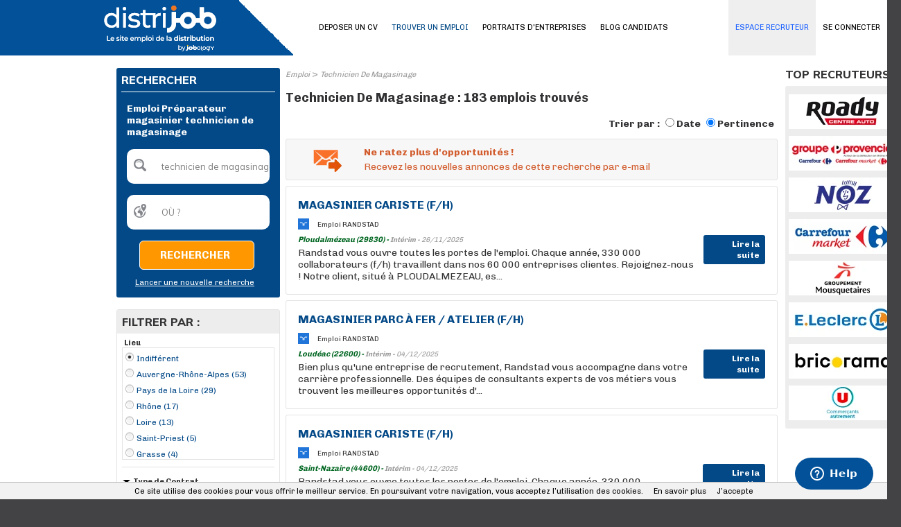

--- FILE ---
content_type: text/html; charset=utf-8
request_url: https://www.distrijob.fr/emploi/mc/technicien-de-magasinage/mt/preparateur-magasinier.aspx
body_size: 16699
content:
<!DOCTYPE html PUBLIC "-//W3C//DTD XHTML 1.0 Transitional//EN" "http://www.w3.org/TR/xhtml1/DTD/xhtml1-transitional.dtd">
<html xmlns="http://www.w3.org/1999/xhtml" xml:lang="fr-FR" lang="fr-FR" xmlns:og="http://opengraphprotocol.org/schema/" xmlns:fb="http://www.facebook.com/2008/fbml">
<head id="Head"><script>(function(w,i,g){w[g]=w[g]||[];if(typeof w[g].push=='function')w[g].push(i)})
(window,'GTM-PD994XW','google_tags_first_party');</script><script>(function(w,d,s,l){w[l]=w[l]||[];(function(){w[l].push(arguments);})('set', 'developer_id.dY2E1Nz', true);
		var f=d.getElementsByTagName(s)[0],
		j=d.createElement(s);j.async=true;j.src='/bgpj/';
		f.parentNode.insertBefore(j,f);
		})(window,document,'script','dataLayer');</script><title>
	Emploi Préparateur magasinier technicien de magasinage | Distrijob
</title><meta http-equiv="content-type" content="text/html; charset=UTF-8" /><meta property="fb:admins" content="1675396002" /><meta id="MetaDescription" name="DESCRIPTION" content="183 offres d&#39;emploi Préparateur magasinier technicien de magasinage sur Distrijob, le site emploi Retail et Distribution." /><meta id="MetaKeywords" name="KEYWORDS" content="Préparateur magasinier technicien de magasinage" /><style id="StylePlaceholder" type="text/css"></style><link id="_Portals__default_Skins_BASE_DJ_FR_" rel="stylesheet" type="text/css" href="/Portals/_default/Skins/BASE_DJ_FR/skin.css?v=25032025121457" /><link id="_Portals__default_Skins_BASE_DJ_FR_CANDIDAT_css" rel="stylesheet" type="text/css" href="/Portals/_default/Skins/BASE_DJ_FR/CANDIDAT.css?v=22032023153641" /><link id="_Portals__default_Containers_BASE_" rel="stylesheet" type="text/css" href="/Portals/_default/Containers/BASE/container.css" /><link rel="canonical" href="/emploi/technicien-de-magasinage-preparateur-magasinier.aspx" /><link rel="alternate" media="only screen and (max-width: 640px)" href="https://www.distrijob.fr/m/emploi/mc/technicien-de-magasinage/mt/preparateur-magasinier.aspx" /><script>(function(w,d,s,l,i){w[l]=w[l]||[];w[l].push({'gtm.start':new Date().getTime(),event:'gtm.js'});var f=d.getElementsByTagName(s)[0],j=d.createElement(s),dl=l!='dataLayer'?'&l='+l:'';j.async=true;j.src='https://www.googletagmanager.com/gtm.js?id='+i+dl;f.parentNode.insertBefore(j,f);})(window,document,'script','dataLayer','GTM-57Z6RXG');</script><link id="jquery" rel="stylesheet" type="text/css" href="/js/jquery/css/jquery-ui-1.8.2.custom.css" /><link rel="next" href="/emploi/technicien-de-magasinage-preparateur-magasinier/page-2.aspx" /><link rel="SHORTCUT ICON" href="/Portals/_default/Skins/BASE_DJ_FR/images/favicon.ico" /><link rel="apple-touch-icon" href="/Portals/_default/Skins/BASE_DJ_FR/images/apple-touch-icon.png" /><meta property="og:title" content="Emploi Préparateur magasinier technicien de magasinage | Distrijob" /><meta property="og:description" content="183 offres d&#39;emploi Préparateur magasinier technicien de magasinage sur Distrijob, le site emploi Retail et Distribution." /><meta property="og:type" content="article" /><meta property="og:url" content="/emploi/mc/technicien-de-magasinage/mt/preparateur-magasinier.aspx" /><meta property="og:image" content="/Portals/_default/Skins/BASE_DJ_FR/images/avatar_fb.png" /><meta property="og:site_name" content="Distrijob" /></head>
<body id="Body">
    
<script type="text/javascript"> 
    var isPostBack = false;
    if (!isPostBack){
        var postData = new FormData();
        postData.append("portalid", 0);
        postData.append("referrer", document.referrer);
        postData.append("url", window.location.href);
        postData.append("tabid", 22);

        var xhr = new XMLHttpRequest();
        xhr.open("POST", "/DesktopModules/CollectSiteLog.aspx");
        xhr.send(postData);
        //xhr.onreadystatechange=function(){
        //    if(this.readyState==4 && this.status==200){
        //        alert("OK");
        //    }
        //}
    }
</script>
    <noscript></noscript>
    <form name="Form" method="post" action="/emploi/mc/technicien-de-magasinage/mt/preparateur-magasinier.aspx" onsubmit="javascript:return WebForm_OnSubmit();" id="Form" enctype="multipart/form-data" style="height: 100%;">
<div>
<input type="hidden" name="__EVENTTARGET" id="__EVENTTARGET" value="" />
<input type="hidden" name="__EVENTARGUMENT" id="__EVENTARGUMENT" value="" />
<input type="hidden" name="__LASTFOCUS" id="__LASTFOCUS" value="" />
<input type="hidden" name="__VIEWSTATE" id="__VIEWSTATE" value="/[base64]" />
</div>

<script type="text/javascript">
//<![CDATA[
var theForm = document.forms['Form'];
if (!theForm) {
    theForm = document.Form;
}
function __doPostBack(eventTarget, eventArgument) {
    if (!theForm.onsubmit || (theForm.onsubmit() != false)) {
        theForm.__EVENTTARGET.value = eventTarget;
        theForm.__EVENTARGUMENT.value = eventArgument;
        theForm.submit();
    }
}
//]]>
</script>


<script src="/WebResource.axd?d=hRAPtLMkeEihx6wLrp5Jesc296a0HTiiYTo5DhNUweejahaneuKg_1A3r5mTKrFvMSXadJeZ_qH1fTb80&amp;t=637814689746327080" type="text/javascript"></script>


<script src="/js/dnncore.js?v=20032017120550" type="text/javascript"></script><script>window.dataLayer = window.dataLayer || [];</script>
<script src="https://ajax.googleapis.com/ajax/libs/jquery/1.7.2/jquery.min.js" type="text/javascript"></script>
<script src="https://ajax.googleapis.com/ajax/libs/jqueryui/1.8.24/jquery-ui.min.js" type="text/javascript"></script>
<script type="text/javascript">
//<![CDATA[
jQuery.noConflict();//]]>
</script>

<script src="/js/jquery/plugins/lazyload/jquery.lazyload.min.js" type="text/javascript"></script>
<script type="text/javascript">
//<![CDATA[
function pageLoad(){jQuery("img.lazy").lazyload({effect : "fadeIn",failure_limit : 20});}//]]>
</script>
<script>window.dataLayer.push({'event':'recherche' ,'mc':'technicien de magasinage'});</script><script>window.dataLayer.push({'event':'recherche' ,'mt1':'Préparateur magasinier'});</script><script>window.dataLayer.push({'event':'recherche' ,'nbresults':'183'});</script>
<script type="text/javascript">
//<![CDATA[
document.addEventListener('DOMContentLoaded', function (event) { cookieChoices.showCookieConsentBar('Ce site utilise des cookies pour vous offrir le meilleur service. En poursuivant votre navigation, vous acceptez l’utilisation des cookies.', 'J’accepte', 'En savoir plus', '/politique-de-confidentialite'); });//]]>
</script>
<script type="text/javascript">if (!window.DDRjQuery) {if (window.jQuery && (jQuery.fn.jquery>="1.3")) DDRjQuery=jQuery; else document.write(unescape('%3Cscript src="https://ajax.googleapis.com/ajax/libs/jquery/1.7.2/jquery.min.js" type="text/javascript"%3E%3C/script%3E'));}</script><script type="text/javascript">if (!window.DDRjQuery) DDRjQuery=jQuery.noConflict(true);</script><script type="text/javascript">if (!(window.DDR && window.DDR.Menu && window.DDR.Menu.Providers && window.DDR.Menu.Providers.DNNMenu)) document.write(unescape('%3Cscript src="/DesktopModules/DDRMenu/DNNMenu/DNNMenu.min.js" type="text/javascript"%3E%3C/script%3E'));</script>
<script src="/ScriptResource.axd?d=WxAtpjf-SymMdY3hXQ0I1blfLIp9a2k59KutC11VH0YfMMQGngwqIV3jN3ykG7I7Kg_OwnVTuYbo4jgUwW5xJ_HDZhqM6fayczxghJ8ptWw8QgG3X1zcrLU08MCqn9PzR2rirOgh0Iqn22Uk0&amp;t=14d69f50" type="text/javascript"></script>
<script src="/ScriptResource.axd?d=Ql-PINWfJ2Ag954A29VV9mz2j8_nGwCXBe_V2prSICwv0olw8628-NRQxh-k0hFHIyLqWP6iVOCdNEXbPgnugH6okBtDitAoys2Df_ck71YeiCzhP1jzNVii2Td_2x3TLWueQaGOb3AhR2d1IQiPqKQzqDI1&amp;t=49337fe8" type="text/javascript"></script>
<script src="/ScriptResource.axd?d=6brtKJ21ONW5DSdzLffLkiya3zab6iDqJmBX4MbZlQgiO7npl5wBdEvKjBmDmWPB7nEJwv-BE8ORY8RoaermAgyO5QVDB8JNykVow5eZb1KJ83WBvXHdKs0-zfPpk8YqV3T6_600jmB74YjQR-bxRE3HkZAo3_5jtku47g2&amp;t=49337fe8" type="text/javascript"></script>
<script type="text/javascript">
//<![CDATA[
function WebForm_OnSubmit() {
if (typeof(ValidatorOnSubmit) == "function" && ValidatorOnSubmit() == false) return false;
return true;
}
//]]>
</script>

        
        <div id="dnn_jtANALYTICS_div_gtm"><noscript><iframe src='https://www.googletagmanager.com/ns.html?id=GTM-57Z6RXG' height='0' width='0' style='display:none;visibility:hidden'></iframe></noscript></div>
<!-- RESKIN 2019 -->
<link href="https://fonts.googleapis.com/css?family=Chivo:300,400,700,900|Muli:400,800&display=swap" rel="stylesheet">

<link id="_Portals__default_Skins_BASE_DJ_FR_SKIN_css" rel="stylesheet" type="text/css" href="/Portals/_default/Skins/BASE_DJ_FR/reskin2019/skin.css">

<link id="_Portals__default_Skins_BASE_DJ_FR_CANDIDAT_css" rel="stylesheet" type="text/css" href="/Portals/_default/Skins/BASE_DJ_FR/reskin2019/CANDIDAT.css">


<div id="dnn_eltTopBarre">
	
    <div class="ContainerTopBarre">
        <div id="TopBarre">
            <div class="SkinFixedSize">
                <div style="float:left;" >
                    <input type="hidden" name="dnn$jtLOGO$hfSiteName" id="dnn_jtLOGO_hfSiteName" value="Distrijob" />
<input type="hidden" name="dnn$jtLOGO$hfEspace" id="dnn_jtLOGO_hfEspace" value="CANDIDAT" />
<input type="hidden" name="dnn$jtLOGO$hfMobile" id="dnn_jtLOGO_hfMobile" value="False" />
<input type="hidden" name="dnn$jtLOGO$hfPartenaireSite" id="dnn_jtLOGO_hfPartenaireSite" value="True" />






<div class="top-container">
	<div class="logo-container">
		
		<div class="logo-wrapper">
			<a id="dnn_jtLOGO_hypLogo" title="Emploi Retail et Distribution : Distrijob" data-ajax="false" href="/"><img id="dnn_jtLOGO_imgLogo" class="logo" src="/Portals/_default/Skins/BASE_DJ_FR/images/logo.svg?v=07032025162752" alt="Emploi Retail et Distribution : Distrijob" style="border-width:0px;" /></a>

		</div>
		<div class="nav-wrapper" style="display: none;">
			<ul class="nav">
				<li class="nav-item">
					<a id="dnn_jtLOGO_hlSearch" class="search" data-ajax="false" href="/m/emploi.aspx">
						<svg xmlns="http://www.w3.org/2000/svg" xmlns:xlink="http://www.w3.org/1999/xlink" width="40.837" height="40.838" viewBox="0 0 40.837 40.838"><defs><clipPath id="a"><rect width="40.837" height="40.838" fill="none"/></clipPath></defs><g clip-path="url(#a)"><g transform="translate(0 0)"><path d="M15.505,280.6a14.978,14.978,0,1,0,14.976,14.976A15,15,0,0,0,15.505,280.6Zm0,2.724A12.255,12.255,0,1,1,3.253,295.572,12.234,12.234,0,0,1,15.505,283.32Z" transform="translate(-0.529 -280.596)"/><path d="M11.8,291.868a4.108,4.108,0,0,0,0,5.778l6.738,6.738a4.086,4.086,0,0,0,5.778-5.778l-6.738-6.738A4.108,4.108,0,0,0,11.8,291.868Zm1.926,1.926a1.33,1.33,0,0,1,1.926,0l6.738,6.738a1.362,1.362,0,1,1-1.926,1.926l-6.738-6.738A1.33,1.33,0,0,1,13.727,293.794Z" transform="translate(15.333 -264.733)"/><path d="M13.011,282.182a11.162,11.162,0,0,0-10.9,10.9,1.362,1.362,0,1,0,2.724,0,8.659,8.659,0,0,1,8.171-8.171,1.362,1.362,0,0,0,0-2.724Z" transform="translate(1.965 -278.101)"/></g></g></svg>
					</a>

				</li>
				<li class="nav-item">
					<a href="#menuPanel" data-role="button">
						<i class="material-icons md-40">menu</i>
					</a>
				</li>
			</ul>
		</div>
	</div>
</div>

                </div>
                <div id="dnn_eltMenu" style="float:right;">
                    
<!-- DDRmenu v02.00.01 - DNNMenu template --><script type="text/javascript">
			DDR.Menu.registerMenu('dnn_jtMENU_dnnNAV_ctldnnNAV', {MenuStyle:"DNNMenu",ControlID:"ctldnnNAV",PathImage:"/Portals/0/",PathSystemImage:"/images/",PathSystemScript:"/controls/SolpartMenu/",IndicateChildImageSub:"/images/spacer.gif",CSSContainerSub:"mainmenu-submenu ContainerSub",CSSNode:"mainmenu-menuitem Node",CSSNodeRoot:"mainmenu-idle NodeRoot",CSSNodeHoverSub:"mainmenu-submenu NodeHoverSub",CSSNodeHoverRoot:"mainmenu-idle NodeHoverRoot",CSSBreadCrumbRoot:"mainmenu-idle NodeSelectedRoot",CSSNodeSelectedRoot:"mainmenu-idle NodeSelectedRoot",StyleControlHeight:0,StyleBorderWidth:0,StyleNodeHeight:0,StyleIconWidth:0,StyleFontSize:0,EffectsDuration:0,EffectsShadowStrength:0,ControlOrientation:"Horizontal",ControlAlignment:"Left",ForceDownLevel:"False",MouseOutHideDelay:0,MouseOverDisplay:"Highlight",MouseOverAction:"Expand",ForceCrawlerDisplay:"False",IndicateChildren:false,NodeLeftHTMLRoot:"  ",NodeRightHTMLRoot:"  ",PopulateNodesFromClient:false});
		</script><div id="dnn_jtMENU_dnnNAV_ctldnnNAV">
  <ul>
    <li nid="2135"><a href="/candidats/identification-candidat.aspx"><span>SE CONNECTER</span></a></li>
    <li nid="27"><a href="/deposer-un-cv.aspx"><span>DEPOSER UN CV</span></a></li>
    <li nid="22" class="selected breadcrumb"><a href="/emploi.aspx"><span>TROUVER UN EMPLOI</span></a></li>
    <li nid="2173"><a href="/entreprises"><span>PORTRAITS D'ENTREPRISES</span></a></li>
    <li nid="2171"><a href="/blog-candidats"><span>BLOG CANDIDATS</span></a></li>
    <li nid="251"><a href="/espace-recruteurs/"><span>ESPACE RECRUTEUR</span></a></li>
  </ul>
</div>


                </div>
            </div>
        </div>
    </div>

</div>
<div class="Content">
    <div id="dnn_HeaderPane" class="HeaderPane">
    <a name="1613"></a></div>
    <div class="SkinFixedSize">
        <table class="TablePane">
            <tr>
                <td class="SkinFixedSize tdTablePane">
                    <table class="tPane fullwidth">
                        <tr>
                            <td id="dnn_TopPane" class="TopPane DNNEmptyPane" colspan="2"></td>

                        </tr>
                        <tr>
                            <td id="dnn_LeftPane" class="LeftPane"><a name="5647"></a>
<div class="ctn-border-radius ctn-pad ctn-bg">
	<div class="ctn-action">
		
	</div>
	<span id="dnn_ctr5647_dnnTITLE_lblTitle" class="ctn-title-white ctn-title-size">RECHERCHER</span>



	<div id="dnn_ctr5647_ContentPane" class="fullwidth ctn-content ctn-line-color DNNAlignleft">
	<div id="dnn_ctr5647_ModuleContent">
	
<script language="javascript" type="text/javascript">
    function ClearTBMoteur(id, tinitial, manuel) {
        var el = document.getElementById(id);
        if ((el.value == tinitial) || (manuel == true)) {
            el.value = '';
        }
        else if (el.value == '') {
            el.value = tinitial;
        }
        document.getElementById('dnn_ctr5647_MoteurTextBox_Cote_div_msg_error').style.display = 'none';
    }

    function CheckTB(idQuoi, idOu, tinitialQuoi, tinitialOu) {
        var elQuoi = document.getElementById(idQuoi);
        var elOu = document.getElementById(idOu);
        if ((elQuoi.value == tinitialQuoi) && (elOu.value == tinitialOu)) {
            document.getElementById('dnn_ctr5647_MoteurTextBox_Cote_div_msg_error').style.display = 'block';
            return false;
        }
        return true;
    }
</script>
<div id="dnn_ctr5647_MoteurTextBox_Cote_P_MDR" onkeypress="javascript:return WebForm_FireDefaultButton(event, &#39;dnn_ctr5647_MoteurTextBox_Cote_LB_RECHERCHER&#39;)">
		
    <table border="0" cellspacing="0" cellpadding="8" style="text-align: left; width: 200px;">
        <tr>
            <td colspan="3">
                
                    <h1>
                
                <span id="dnn_ctr5647_MoteurTextBox_Cote_lTitle" class="lbl_titre2_G_x_gris" style="color:White;">Emploi Préparateur magasinier technicien de magasinage </span></h1>
            </td>
        </tr>
        <tr>
            <td>
                <div style="float: left; margin: 0; padding: 0; position: absolute; margin-top: 1px;">
                    <div class="ImgSearchQuoi">
                    </div>
                </div>
                <input name="dnn$ctr5647$MoteurTextBox_Cote$TB_MC" type="text" value="technicien de magasinage" id="dnn_ctr5647_MoteurTextBox_Cote_TB_MC" tabindex="4" class="tb_moteur" onKeyPress="javascript:if (event.keyCode == 13) __doPostBack(&#39;dnn$ctr5647$MoteurTextBox_Cote$LB_RECHERCHER&#39;,&#39;&#39;)" value="QUEL POSTE ?" onfocus="ClearTBMoteur(&#39;dnn_ctr5647_MoteurTextBox_Cote_TB_MC&#39;,&#39;QUEL POSTE ?&#39;, false);" onblur="ClearTBMoteur(&#39;dnn_ctr5647_MoteurTextBox_Cote_TB_MC&#39;,&#39;QUEL POSTE ?&#39;, false);" autocomplete="off" style="color:Gray;width:170px;border:0px;" />
                <div id="dnn_ctr5647_MoteurTextBox_Cote_div_msg_error" class="msg_error_tb" style="width:150px">
                    <span class="msg_error_fl"></span>
                    <span id="dnn_ctr5647_MoteurTextBox_Cote_msg_error">Veuillez renseigner un poste</span>
                </div>
            </td>
        </tr>
        <tr>
            <td>
                <div style="float: left; margin: 0; padding: 0; position: absolute; margin-top: 1px;">
                    <div class="ImgSearchOu">
                    </div>
                </div>
                <input name="dnn$ctr5647$MoteurTextBox_Cote$TB_LOC" type="text" id="dnn_ctr5647_MoteurTextBox_Cote_TB_LOC" tabindex="4" class="tb_moteur" onKeyPress="javascript:if (event.keyCode == 13) __doPostBack(&#39;dnn$ctr5647$MoteurTextBox_Cote$LB_RECHERCHER&#39;,&#39;&#39;)" value="OÙ ?" onfocus="ClearTBMoteur(&#39;dnn_ctr5647_MoteurTextBox_Cote_TB_LOC&#39;,&#39;OÙ ?&#39;, false);" onblur="ClearTBMoteur(&#39;dnn_ctr5647_MoteurTextBox_Cote_TB_LOC&#39;,&#39;OÙ ?&#39;, false);" autocomplete="off" style="color:Gray;width:170px;border:0px;" />
                <input type="hidden" name="dnn$ctr5647$MoteurTextBox_Cote$GeoNameID" id="dnn_ctr5647_MoteurTextBox_Cote_GeoNameID" />
            </td>
        </tr>
        <tr>
            <td style="width: 145px; text-align: right;">
                <a onclick="return CheckTB(&#39;dnn_ctr5647_MoteurTextBox_Cote_TB_MC&#39;,&#39;dnn_ctr5647_MoteurTextBox_Cote_TB_LOC&#39;,&#39;QUEL POSTE ?&#39;,&#39;OÙ ?&#39;);" id="dnn_ctr5647_MoteurTextBox_Cote_LB_RECHERCHER" tabindex="5" class="btH1i" href="javascript:WebForm_DoPostBackWithOptions(new WebForm_PostBackOptions(&quot;dnn$ctr5647$MoteurTextBox_Cote$LB_RECHERCHER&quot;, &quot;&quot;, true, &quot;&quot;, &quot;&quot;, false, true))" style="line-height:30px"><span>Rechercher</span></a>
            </td>
        </tr>
        <tr>
            <td style="text-align: right;">
                <a id="dnn_ctr5647_MoteurTextBox_Cote_hlNouvelleRecherche" tabindex="6" class="lien_texte2_x_x_blanc" href="/" style="text-decoration:underline;">Lancer une nouvelle recherche</a>
            </td>
        </tr>
    </table>

	</div>
</div></div>
	<div class="ctn-action2">
		
	</div>
	<div class="ctn-settings">
		
	</div>
</div>
<div class="clear ctn-br">
</div>
<a name="1055"></a>
<div class="ctn-border ctn-border-radius">
	<div class="ctn-action">
		
	</div>
	<div class="ctn-bg-grey ctn-pad">
		<span id="dnn_ctr1055_dnnTITLE_lblTitle" class="ctn-title-color ctn-title-size">FILTRER PAR :</span>



	</div>
	<div id="dnn_ctr1055_ContentPane" class="fullwidth ctn-content ctn-pad DNNAlignleft">
	<div id="dnn_ctr1055_ModuleContent">
	
<script type="text/javascript">
    var openClass = "Open";
    var openAllClass = "showAll";

    function hasClass(_e6, _e7) {
        var _e8 = new RegExp("(^|\\s)" + _e7 + "(\\s|$)");
        return _e8.test(_e6.className);
    }

    function display(id) {
        var el = document.getElementById(id);
        if (!hasClass(el, openClass)) {
            el.className = "Section Open";
        }
        else {
            el.className = "Section";
        }
    }
</script>

<div id="dnn_ctr1055_Facettes_divFacetLocalite" class="Section Open" style="border-bottom: 1px solid #e3e3e3; padding-bottom: 10px; width: 220px;">
    <div class="Header">
        <span id="dnn_ctr1055_Facettes_lLocalite" class="Title">Lieu</span>
    </div>
    <div style="width: 100%;">
        
                <ul class="List" style="margin: 0; max-height: 162px; overflow: auto; border: 1px solid #e3e3e3;">
            
                <li id="dnn_ctr1055_Facettes_rFacetLocalisation_ctl01_liFacet" class="top">
                    <a id="dnn_ctr1055_Facettes_rFacetLocalisation_ctl01_hlFacet" class="lien_texte2_x_x_bleu" href="/emploi/mc/technicien-de-magasinage/mt/preparateur-magasinier.aspx"><div class='pucefacette top radioactive'></div>Indifférent</a>
                </li>
            
                <li id="dnn_ctr1055_Facettes_rFacetLocalisation_ctl02_liFacet" class="radio">
                    <a id="dnn_ctr1055_Facettes_rFacetLocalisation_ctl02_hlFacet" class="lien_texte2_x_x_bleu" href="/emploi/mc/technicien-de-magasinage/reg/11071625/mt/preparateur-magasinier.aspx"><div class='pucefacette radio'></div>Auvergne-Rhône-Alpes (53)</a>
                </li>
            
                <li id="dnn_ctr1055_Facettes_rFacetLocalisation_ctl03_liFacet" class="radio">
                    <a id="dnn_ctr1055_Facettes_rFacetLocalisation_ctl03_hlFacet" class="lien_texte2_x_x_bleu" href="/emploi/mc/technicien-de-magasinage/reg/2988289/mt/preparateur-magasinier.aspx"><div class='pucefacette radio'></div>Pays de la Loire (29)</a>
                </li>
            
                <li id="dnn_ctr1055_Facettes_rFacetLocalisation_ctl04_liFacet" class="radio">
                    <a id="dnn_ctr1055_Facettes_rFacetLocalisation_ctl04_hlFacet" class="lien_texte2_x_x_bleu" href="/emploi/mc/technicien-de-magasinage/dep/2987410/mt/preparateur-magasinier.aspx"><div class='pucefacette radio'></div>Rhône (17)</a>
                </li>
            
                <li id="dnn_ctr1055_Facettes_rFacetLocalisation_ctl05_liFacet" class="radio">
                    <a id="dnn_ctr1055_Facettes_rFacetLocalisation_ctl05_hlFacet" class="lien_texte2_x_x_bleu" href="/emploi/mc/technicien-de-magasinage/dep/2997870/mt/preparateur-magasinier.aspx"><div class='pucefacette radio'></div>Loire (13)</a>
                </li>
            
                <li id="dnn_ctr1055_Facettes_rFacetLocalisation_ctl06_liFacet" class="radio">
                    <a id="dnn_ctr1055_Facettes_rFacetLocalisation_ctl06_hlFacet" class="lien_texte2_x_x_bleu" href="/emploi/mc/technicien-de-magasinage/lc/2977356/mt/preparateur-magasinier.aspx"><div class='pucefacette radio'></div>Saint-Priest (5)</a>
                </li>
            
                <li id="dnn_ctr1055_Facettes_rFacetLocalisation_ctl07_liFacet" class="radio">
                    <a id="dnn_ctr1055_Facettes_rFacetLocalisation_ctl07_hlFacet" class="lien_texte2_x_x_bleu" href="/emploi/mc/technicien-de-magasinage/lc/3014856/mt/preparateur-magasinier.aspx"><div class='pucefacette radio'></div>Grasse (4)</a>
                </li>
            
                <li id="dnn_ctr1055_Facettes_rFacetLocalisation_ctl08_liFacet" class="radio">
                    <a id="dnn_ctr1055_Facettes_rFacetLocalisation_ctl08_hlFacet" class="lien_texte2_x_x_bleu" href="/emploi/mc/technicien-de-magasinage/lc/3006961/mt/preparateur-magasinier.aspx"><div class='pucefacette radio'></div>Largeasse (4)</a>
                </li>
            
                <li id="dnn_ctr1055_Facettes_rFacetLocalisation_ctl09_liFacet" class="radio">
                    <a id="dnn_ctr1055_Facettes_rFacetLocalisation_ctl09_hlFacet" class="lien_texte2_x_x_bleu" href="/emploi/mc/technicien-de-magasinage/lc/2993092/mt/preparateur-magasinier.aspx"><div class='pucefacette radio'></div>Montaigu (3)</a>
                </li>
            
                <li id="dnn_ctr1055_Facettes_rFacetLocalisation_ctl10_liFacet" class="radio">
                    <a id="dnn_ctr1055_Facettes_rFacetLocalisation_ctl10_hlFacet" class="lien_texte2_x_x_bleu" href="/emploi/mc/technicien-de-magasinage/lc/3037543/mt/preparateur-magasinier.aspx"><div class='pucefacette radio'></div>Annecy (2)</a>
                </li>
            
                <li id="dnn_ctr1055_Facettes_rFacetLocalisation_ctl11_liFacet" class="radio">
                    <a id="dnn_ctr1055_Facettes_rFacetLocalisation_ctl11_hlFacet" class="lien_texte2_x_x_bleu" href="/emploi/mc/technicien-de-magasinage/lc/3036987/mt/preparateur-magasinier.aspx"><div class='pucefacette radio'></div>Argonay (2)</a>
                </li>
            
                <li id="dnn_ctr1055_Facettes_rFacetLocalisation_ctl12_liFacet" class="radio">
                    <a id="dnn_ctr1055_Facettes_rFacetLocalisation_ctl12_hlFacet" class="lien_texte2_x_x_bleu" href="/emploi/mc/technicien-de-magasinage/lc/3035681/mt/preparateur-magasinier.aspx"><div class='pucefacette radio'></div>Avignon (2)</a>
                </li>
            
                <li id="dnn_ctr1055_Facettes_rFacetLocalisation_ctl13_liFacet" class="radio">
                    <a id="dnn_ctr1055_Facettes_rFacetLocalisation_ctl13_hlFacet" class="lien_texte2_x_x_bleu" href="/emploi/mc/technicien-de-magasinage/lc/3026757/mt/preparateur-magasinier.aspx"><div class='pucefacette radio'></div>Chaponost (2)</a>
                </li>
            
                <li id="dnn_ctr1055_Facettes_rFacetLocalisation_ctl14_liFacet" class="radio">
                    <a id="dnn_ctr1055_Facettes_rFacetLocalisation_ctl14_hlFacet" class="lien_texte2_x_x_bleu" href="/emploi/mc/technicien-de-magasinage/lc/3024578/mt/preparateur-magasinier.aspx"><div class='pucefacette radio'></div>Clisson (2)</a>
                </li>
            
                <li id="dnn_ctr1055_Facettes_rFacetLocalisation_ctl15_liFacet" class="radio">
                    <a id="dnn_ctr1055_Facettes_rFacetLocalisation_ctl15_hlFacet" class="lien_texte2_x_x_bleu" href="/emploi/mc/technicien-de-magasinage/lc/3023771/mt/preparateur-magasinier.aspx"><div class='pucefacette radio'></div>Corbas (2)</a>
                </li>
            
                </ul>
            
    </div>
</div>


        <div id="dnn_ctr1055_Facettes_rFacets_ctl01_divFacet" class="Section Open" style="border-bottom: 1px solid #e3e3e3; padding-bottom: 10px; width: 220px;">
            <div class="Header">
                <span id="dnn_ctr1055_Facettes_rFacets_ctl01_lTitleFacet" class="Title" onclick="display(&#39;dnn_ctr1055_Facettes_rFacets_ctl01_divFacet&#39;);"><span id='ct' /><span class='ico'></span>Type de Contrat</span>
                
            </div>
            <div style="width: 100%;">
                
                        <ul class="List" >
                    
                        <li id="dnn_ctr1055_Facettes_rFacets_ctl01_rFacet_ctl01_liFacet" class="checkbox">
                            <a id="dnn_ctr1055_Facettes_rFacets_ctl01_rFacet_ctl01_hlFacet" class="lien_texte2_x_x_bleu" rel="nofollow" href="/emploi/mc/technicien-de-magasinage/ct/alternance/mt/preparateur-magasinier.aspx"><div class='pucefacette checkbox'></div>Alternance (1)</a>
                        </li>
                    
                        <li id="dnn_ctr1055_Facettes_rFacets_ctl01_rFacet_ctl02_liFacet" class="checkbox">
                            <a id="dnn_ctr1055_Facettes_rFacets_ctl01_rFacet_ctl02_hlFacet" class="lien_texte2_x_x_bleu" rel="nofollow" href="/emploi/mc/technicien-de-magasinage/ct/cdi/mt/preparateur-magasinier.aspx"><div class='pucefacette checkbox'></div>CDI (13)</a>
                        </li>
                    
                        <li id="dnn_ctr1055_Facettes_rFacets_ctl01_rFacet_ctl03_liFacet" class="checkbox">
                            <a id="dnn_ctr1055_Facettes_rFacets_ctl01_rFacet_ctl03_hlFacet" class="lien_texte2_x_x_bleu" rel="nofollow" href="/emploi/mc/technicien-de-magasinage/ct/interim/mt/preparateur-magasinier.aspx"><div class='pucefacette checkbox'></div>Intérim (169)</a>
                        </li>
                    
                        </ul>
                    
            </div>
        </div>
    
        <div id="dnn_ctr1055_Facettes_rFacets_ctl05_divFacet" class="Section Open" style="border-bottom: 1px solid #e3e3e3; padding-bottom: 10px; width: 220px;">
            <div class="Header">
                <span id="dnn_ctr1055_Facettes_rFacets_ctl05_lTitleFacet" class="Title" onclick="display(&#39;dnn_ctr1055_Facettes_rFacets_ctl05_divFacet&#39;);"><span id='csoc' /><span class='ico'></span>Société</span>
                
            </div>
            <div style="width: 100%;">
                
                        <ul class="List" >
                    
                        <li id="dnn_ctr1055_Facettes_rFacets_ctl05_rFacet_ctl01_liFacet" class="checkbox">
                            <a id="dnn_ctr1055_Facettes_rFacets_ctl05_rFacet_ctl01_hlFacet" class="lien_texte2_x_x_bleu" rel="nofollow" href="/emploi/mc/technicien-de-magasinage/csoc/13525/mt/preparateur-magasinier.aspx"><div class='pucefacette checkbox'></div>Adéquat Intérim (6)</a>
                        </li>
                    
                        <li id="dnn_ctr1055_Facettes_rFacets_ctl05_rFacet_ctl02_liFacet" class="checkbox">
                            <a id="dnn_ctr1055_Facettes_rFacets_ctl05_rFacet_ctl02_hlFacet" class="lien_texte2_x_x_bleu" href="/emploi/mc/technicien-de-magasinage/csoc/13486/mt/preparateur-magasinier.aspx"><div class='pucefacette checkbox'></div>Aquila Rh (87)</a>
                        </li>
                    
                        <li id="dnn_ctr1055_Facettes_rFacets_ctl05_rFacet_ctl03_liFacet" class="checkbox">
                            <a id="dnn_ctr1055_Facettes_rFacets_ctl05_rFacet_ctl03_hlFacet" class="lien_texte2_x_x_bleu" rel="nofollow" href="/emploi/mc/technicien-de-magasinage/csoc/12376/mt/preparateur-magasinier.aspx"><div class='pucefacette checkbox'></div>Bricomarché (1)</a>
                        </li>
                    
                        <li id="dnn_ctr1055_Facettes_rFacets_ctl05_rFacet_ctl04_liFacet" class="checkbox">
                            <a id="dnn_ctr1055_Facettes_rFacets_ctl05_rFacet_ctl04_hlFacet" class="lien_texte2_x_x_bleu" rel="nofollow" href="/emploi/mc/technicien-de-magasinage/csoc/13119/mt/preparateur-magasinier.aspx"><div class='pucefacette checkbox'></div>Groupement Mousquetaires (1)</a>
                        </li>
                    
                        <li id="dnn_ctr1055_Facettes_rFacets_ctl05_rFacet_ctl05_liFacet" class="checkbox">
                            <a id="dnn_ctr1055_Facettes_rFacets_ctl05_rFacet_ctl05_hlFacet" class="lien_texte2_x_x_bleu" rel="nofollow" href="/emploi/mc/technicien-de-magasinage/csoc/13485/mt/preparateur-magasinier.aspx"><div class='pucefacette checkbox'></div>Lynx Rh (2)</a>
                        </li>
                    
                        <li id="dnn_ctr1055_Facettes_rFacets_ctl05_rFacet_ctl06_liFacet" class="checkbox">
                            <a id="dnn_ctr1055_Facettes_rFacets_ctl05_rFacet_ctl06_hlFacet" class="lien_texte2_x_x_bleu" rel="nofollow" href="/emploi/mc/technicien-de-magasinage/csoc/13484/mt/preparateur-magasinier.aspx"><div class='pucefacette checkbox'></div>MISTERTEMP (4)</a>
                        </li>
                    
                        <li id="dnn_ctr1055_Facettes_rFacets_ctl05_rFacet_ctl07_liFacet" class="checkbox">
                            <a id="dnn_ctr1055_Facettes_rFacets_ctl05_rFacet_ctl07_hlFacet" class="lien_texte2_x_x_bleu" href="/emploi/mc/technicien-de-magasinage/csoc/13512/mt/preparateur-magasinier.aspx"><div class='pucefacette checkbox'></div>RANDSTAD (81)</a>
                        </li>
                    
                        <li id="dnn_ctr1055_Facettes_rFacets_ctl05_rFacet_ctl08_liFacet" class="checkbox">
                            <a id="dnn_ctr1055_Facettes_rFacets_ctl05_rFacet_ctl08_hlFacet" class="lien_texte2_x_x_bleu" rel="nofollow" href="/emploi/mc/technicien-de-magasinage/csoc/12073/mt/preparateur-magasinier.aspx"><div class='pucefacette checkbox'></div>Roady (1)</a>
                        </li>
                    
                        </ul>
                    
            </div>
        </div>
    
        <div id="dnn_ctr1055_Facettes_rFacets_ctl06_divFacet" class="Section Open" style="border-bottom: 1px solid #e3e3e3; padding-bottom: 10px; width: 220px;">
            <div class="Header">
                <span id="dnn_ctr1055_Facettes_rFacets_ctl06_lTitleFacet" class="Title" onclick="display(&#39;dnn_ctr1055_Facettes_rFacets_ctl06_divFacet&#39;);"><span id='mt' /><span class='ico'></span>Métier</span>
                
            </div>
            <div style="width: 100%;">
                
                        <ul class="List" >
                    
                        <li id="dnn_ctr1055_Facettes_rFacets_ctl06_rFacet_ctl01_liFacet" class="top">
                            <a id="dnn_ctr1055_Facettes_rFacets_ctl06_rFacet_ctl01_hlFacet" class="lien_texte2_x_x_bleu" rel="nofollow" href="/emploi/mc/technicien-de-magasinage.aspx"><div class='pucefacette top radio'></div>Indifférent</a>
                        </li>
                    
                        <li id="dnn_ctr1055_Facettes_rFacets_ctl06_rFacet_ctl02_liFacet" class="radioactive">
                            <a id="dnn_ctr1055_Facettes_rFacets_ctl06_rFacet_ctl02_hlFacet" class="lien_texte2_x_x_bleu" rel="nofollow" href="/emploi/mc/technicien-de-magasinage/mt/preparateur-magasinier.aspx"><div class='pucefacette radioactive'></div>Préparateur magasinier (183)</a>
                        </li>
                    
                        <li id="dnn_ctr1055_Facettes_rFacets_ctl06_rFacet_ctl03_liFacet" class="radio">
                            <a id="dnn_ctr1055_Facettes_rFacets_ctl06_rFacet_ctl03_hlFacet" class="lien_texte2_x_x_bleu" rel="nofollow" href="/emploi/mc/technicien-de-magasinage/mt/magasinier-cariste.aspx"><div class='pucefacette radio'></div>Magasinier cariste (86)</a>
                        </li>
                    
                        <li id="dnn_ctr1055_Facettes_rFacets_ctl06_rFacet_ctl04_liFacet" class="radio">
                            <a id="dnn_ctr1055_Facettes_rFacets_ctl06_rFacet_ctl04_hlFacet" class="lien_texte2_x_x_bleu" rel="nofollow" href="/emploi/mc/technicien-de-magasinage/mt/magasinier.aspx"><div class='pucefacette radio'></div>Magasinier (183)</a>
                        </li>
                    
                        <li id="dnn_ctr1055_Facettes_rFacets_ctl06_rFacet_ctl05_liFacet" class="radio">
                            <a id="dnn_ctr1055_Facettes_rFacets_ctl06_rFacet_ctl05_hlFacet" class="lien_texte2_x_x_bleu" rel="nofollow" href="/emploi/mc/technicien-de-magasinage/mt/responsable-magasin.aspx"><div class='pucefacette radio'></div>Responsable magasin (79)</a>
                        </li>
                    
                        </ul>
                    
            </div>
        </div>
    
        <div id="dnn_ctr1055_Facettes_rFacets_ctl07_divFacet" class="Section Open" style="border-bottom: 1px solid #e3e3e3; padding-bottom: 10px; width: 220px;">
            <div class="Header">
                <span id="dnn_ctr1055_Facettes_rFacets_ctl07_lTitleFacet" class="Title" onclick="display(&#39;dnn_ctr1055_Facettes_rFacets_ctl07_divFacet&#39;);"><span id='ex' /><span class='ico'></span>Expérience</span>
                
            </div>
            <div style="width: 100%;">
                
                        <ul class="List" >
                    
                        <li id="dnn_ctr1055_Facettes_rFacets_ctl07_rFacet_ctl01_liFacet" class="checkbox">
                            <a id="dnn_ctr1055_Facettes_rFacets_ctl07_rFacet_ctl01_hlFacet" class="lien_texte2_x_x_bleu" rel="nofollow" href="/emploi/mc/technicien-de-magasinage/mt/preparateur-magasinier/ex/confirme.aspx"><div class='pucefacette checkbox'></div>Confirmé (5 à 9 ans) (9)</a>
                        </li>
                    
                        <li id="dnn_ctr1055_Facettes_rFacets_ctl07_rFacet_ctl02_liFacet" class="checkbox">
                            <a id="dnn_ctr1055_Facettes_rFacets_ctl07_rFacet_ctl02_hlFacet" class="lien_texte2_x_x_bleu" rel="nofollow" href="/emploi/mc/technicien-de-magasinage/mt/preparateur-magasinier/ex/debutant.aspx"><div class='pucefacette checkbox'></div>Débutant (0 à 1 an) (72)</a>
                        </li>
                    
                        <li id="dnn_ctr1055_Facettes_rFacets_ctl07_rFacet_ctl03_liFacet" class="checkbox">
                            <a id="dnn_ctr1055_Facettes_rFacets_ctl07_rFacet_ctl03_hlFacet" class="lien_texte2_x_x_bleu" rel="nofollow" href="/emploi/mc/technicien-de-magasinage/mt/preparateur-magasinier/ex/junior.aspx"><div class='pucefacette checkbox'></div>Junior (2 à 4 ans) (30)</a>
                        </li>
                    
                        <li id="dnn_ctr1055_Facettes_rFacets_ctl07_rFacet_ctl04_liFacet" class="checkbox">
                            <a id="dnn_ctr1055_Facettes_rFacets_ctl07_rFacet_ctl04_hlFacet" class="lien_texte2_x_x_bleu" rel="nofollow" href="/emploi/mc/technicien-de-magasinage/mt/preparateur-magasinier/ex/senior.aspx"><div class='pucefacette checkbox'></div>Sénior (à partir de 10 ans) (3)</a>
                        </li>
                    
                        </ul>
                    
            </div>
        </div>
    
        <div id="dnn_ctr1055_Facettes_rFacets_ctl08_divFacet" class="Section Open" style="border-bottom: 1px solid #e3e3e3; padding-bottom: 10px; width: 220px;">
            <div class="Header">
                <span id="dnn_ctr1055_Facettes_rFacets_ctl08_lTitleFacet" class="Title" onclick="display(&#39;dnn_ctr1055_Facettes_rFacets_ctl08_divFacet&#39;);"><span id='et' /><span class='ico'></span>Niveau d'étude</span>
                
            </div>
            <div style="width: 100%;">
                
                        <ul class="List" >
                    
                        <li id="dnn_ctr1055_Facettes_rFacets_ctl08_rFacet_ctl01_liFacet" class="checkbox">
                            <a id="dnn_ctr1055_Facettes_rFacets_ctl08_rFacet_ctl01_hlFacet" class="lien_texte2_x_x_bleu" rel="nofollow" href="/emploi/mc/technicien-de-magasinage/mt/preparateur-magasinier/et/bac.aspx"><div class='pucefacette checkbox'></div>Bac (17)</a>
                        </li>
                    
                        <li id="dnn_ctr1055_Facettes_rFacets_ctl08_rFacet_ctl02_liFacet" class="checkbox">
                            <a id="dnn_ctr1055_Facettes_rFacets_ctl08_rFacet_ctl02_hlFacet" class="lien_texte2_x_x_bleu" rel="nofollow" href="/emploi/mc/technicien-de-magasinage/mt/preparateur-magasinier/et/bac2.aspx"><div class='pucefacette checkbox'></div>Bac+2 (4)</a>
                        </li>
                    
                        <li id="dnn_ctr1055_Facettes_rFacets_ctl08_rFacet_ctl03_liFacet" class="checkbox">
                            <a id="dnn_ctr1055_Facettes_rFacets_ctl08_rFacet_ctl03_hlFacet" class="lien_texte2_x_x_bleu" rel="nofollow" href="/emploi/mc/technicien-de-magasinage/mt/preparateur-magasinier/et/bep.aspx"><div class='pucefacette checkbox'></div>BEP (14)</a>
                        </li>
                    
                        <li id="dnn_ctr1055_Facettes_rFacets_ctl08_rFacet_ctl04_liFacet" class="checkbox">
                            <a id="dnn_ctr1055_Facettes_rFacets_ctl08_rFacet_ctl04_hlFacet" class="lien_texte2_x_x_bleu" rel="nofollow" href="/emploi/mc/technicien-de-magasinage/mt/preparateur-magasinier/et/cap.aspx"><div class='pucefacette checkbox'></div>CAP (23)</a>
                        </li>
                    
                        </ul>
                    
            </div>
        </div>
    


<script language="javascript" type="text/javascript">
    jQuery(document).ready(function () {
        jQuery('#dnn_ctr1055_Facettes_jtPartage_DIV_ENVOI').dialog({ autoOpen: false, resizable: false, width: 445, modal: true, open: function (type, data) { jQuery(this).parent().appendTo("form"); } });
        jQuery('#dnn_ctr1055_Facettes_jtPartage_DIV_ENVOI').parent().appendTo(jQuery('form:first'));
        jQuery('.ui-widget-overlay').live('click', function () { jQuery('#dnn_ctr1055_Facettes_jtPartage_DIV_ENVOI').dialog("close"); });
        jQuery('#dnn_ctr1055_Facettes_jtPartage_hlEnvoiAmi').click(function () { jQuery('#dnn_ctr1055_Facettes_jtPartage_DIV_ENVOI').dialog("open"); });
    });
</script>
<div id="dnn_ctr1055_Facettes_jtPartage_divFacebook" style="text-align:center;width:200px;height:28px;">
<a id="dnn_ctr1055_Facettes_jtPartage_HLFacebook" title="Facebook" alt="Facebook" href="https://www.facebook.com/sharer/sharer.php?u=http%3A%2F%2Fwww.distrijob.fr%2Femploi%2Fmc%2Ftechnicien-de-magasinage%2Fmt%2Fpreparateur-magasinier.aspx" target="_blank" style="margin-left:14px;float: left;cursor: pointer;display:block;width:32px;height:32px;background:url(/images/partage_32.gif) 0 0 no-repeat;"></a>
<a id="dnn_ctr1055_Facettes_jtPartage_HLTwitter" title="Twitter" alt="Twitter" href="http://twitter.com/share?url=/emploi/mc/technicien-de-magasinage/mt/preparateur-magasinier.aspx&amp;text=Emploi Préparateur magasinier technicien de magasinage  Distrijob" target="_blank" style="margin-left:4px;float: left;cursor: pointer;display:block;width:32px;height:32px;background:url(/images/partage_32.gif) -36px 0 no-repeat;"></a>
<a id="dnn_ctr1055_Facettes_jtPartage_hlEnvoiAmi" title="Envoyer à un ami" alt="Envoyer à un ami" target="_blank" style="margin-left:4px;float: left;cursor: pointer;display:block;width:32px;height:32px;background:url(/images/partage_32.gif) -108px 0 no-repeat;"></a>
<a id="dnn_ctr1055_Facettes_jtPartage_hlPrint" title="Imprimer cette page" alt="Imprimer cette page" href="javascript:window.print()" style="margin-left:4px;float: left;cursor: pointer;display:block;width:32px;height:32px;background:url(/images/partage_32.gif) -144px 0 no-repeat;"></a>

</div>
<div id="dnn_ctr1055_Facettes_jtPartage_DIV_ENVOI" style="display: none;" title="Envoyer à un(e) ami(e)">
    <div id="dnn_ctr1055_Facettes_jtPartage_pEnvoiAmi" style="width:415px;">
		
        <table style="width: 100%">
            <tr>
                <td style="width: 50%">
                    <span id="dnn_ctr1055_Facettes_jtPartage_lEmailExp" class="lbl_texte2_x_x_gris">Votre e-mail :</span>
                </td>
                <td>
                    <span id="dnn_ctr1055_Facettes_jtPartage_lNomExp" class="lbl_texte2_x_x_gris">Votre nom :</span>
                </td>
            </tr>
            <tr>
                <td>
                    <input name="dnn$ctr1055$Facettes$jtPartage$tbEmailExp" type="text" id="dnn_ctr1055_Facettes_jtPartage_tbEmailExp" style="width:98%;" />
                </td>
                <td>
                    <input name="dnn$ctr1055$Facettes$jtPartage$tbNomExp" type="text" id="dnn_ctr1055_Facettes_jtPartage_tbNomExp" style="width:98%;" />
                </td>
            </tr>
            <tr>
                <td>
                    <span id="dnn_ctr1055_Facettes_jtPartage_rfvEmailExp" class="lbl_texte1_G_x_error" style="display:none;"><div class="ERRORIMG">Veuillez renseigner votre e-mail</div></span>
                    <span id="dnn_ctr1055_Facettes_jtPartage_revEmailExp" class="lbl_texte1_G_x_error" style="display:none;"><div class="ERRORIMG">Veuillez renseigner un<br />e-mail valide</div></span>
                </td>
                <td>
                    <span id="dnn_ctr1055_Facettes_jtPartage_rfvNomExp" class="lbl_texte1_G_x_error" style="display:none;"><div class="ERRORIMG">Veuillez renseigner votre nom</div></span>
                </td>
            </tr>
            <tr>
                <td colspan="2">
                    <span id="dnn_ctr1055_Facettes_jtPartage_lEmailDest" class="lbl_texte2_x_x_gris">E-mail destinataire :</span>
                </td>
            </tr>
            <tr>
                <td colspan="2">
                    <input name="dnn$ctr1055$Facettes$jtPartage$tbEmailDest" type="text" id="dnn_ctr1055_Facettes_jtPartage_tbEmailDest" style="width:99%;" />
                </td>
            </tr>
            <tr>
                <td colspan="2">
                    <span id="dnn_ctr1055_Facettes_jtPartage_rfvEmailDest" class="lbl_texte1_G_x_error" style="display:none;"><div class="ERRORIMG">Veuillez renseigner le(s) e-mail(s) destinataire(s)</div></span>
                    <span id="dnn_ctr1055_Facettes_jtPartage_revEmailDest" class="lbl_texte1_G_x_error" style="display:none;"><div class="ERRORIMG">Veuillez renseigner un<br />e-mail valide</div></span>
                </td>
            </tr>
            <tr>
                <td colspan="2" align="right">
                    <div style="width:70%"></div>
                    <div class="g-recaptcha" data-sitekey="6LfWXEEUAAAAAKYDubZhnuNHLngtucIz6MUs1tUv"></div><br />
                                        <a id="dnn_ctr1055_Facettes_jtPartage_lbValiderEnvoiAmi" class="btH2" href="javascript:WebForm_DoPostBackWithOptions(new WebForm_PostBackOptions(&quot;dnn$ctr1055$Facettes$jtPartage$lbValiderEnvoiAmi&quot;, &quot;&quot;, true, &quot;VG_EMAIL&quot;, &quot;&quot;, false, true))"><span>Envoyer le message</span></a>
                </td>
            </tr>
        </table>
    
	</div>
    
</div>

<br />

</div></div>
	<div class="ctn-action2">
		
	</div>
	<div class="ctn-settings">
		
	</div>
</div>
<div class="clear ctn-br">
</div>
<a name="1885"></a><span id="dnn_ctr1885_ContentPane" class="DNNAlignleft"><div id="dnn_ctr1885_ModuleContent">
	
<div class="Section Open" id="rs"> 
    <div id="dnn_ctr1885_RecherchesSimilaires_pRecherche" class="List">
        <div class="Header">
        <span id="dnn_ctr1885_RecherchesSimilaires_lTitle" class="Title" onclick="display(&#39;rs&#39;);">Recherches similaires</span>
    </div>
    <ul style='list-style-type: none; padding: 3px; margin: 0px;'><li><a class="lien_texte2_x_x_bleu" href="/emploi/magasinier-cariste.aspx">Magasinier cariste</a></li><li><a class="lien_texte2_x_x_bleu" href="/emploi/magasinier/saint-priest-69791-cedex.aspx">Magasinier Saint-Priest</a></li><li><a class="lien_texte2_x_x_bleu" href="/emploi/agent-de-magasin/rhone-69.aspx">Agent de magasin Rhône (69)</a></li><li><a class="lien_texte2_x_x_bleu" href="/emploi/agent-de-magasinage/auvergne-rhone-alpes.aspx">Agent de magasinage Auvergne-Rhône-Alpes</a></li><li><a class="lien_texte2_x_x_bleu" href="/emploi/agent-entreposage.aspx">Agent d'entreposage</a></li><li><a class="lien_texte2_x_x_bleu" href="/emploi/agent-entrepot.aspx">Agent d'entrepôt</a></li><li><a class="lien_texte2_x_x_bleu" href="/emploi/preparateur-magasinier.aspx">Préparateur magasinier</a></li><li><a class="lien_texte2_x_x_bleu" href="/emploi/responsable-magasin.aspx">Responsable magasin</a></li></ul></div>
    <br />
    
 </div>

</div></span>
</td>

                            <td id="dnn_RightPane" class="RightPane"><a name="1539"></a><span id="dnn_ctr1539_ContentPane" class="DNNAligncenter"><div id="dnn_ctr1539_ModuleContent">
	


</div></span>
<a name="5649"></a><span id="dnn_ctr5649_ContentPane" class="DNNAlignleft"><div id="dnn_ctr5649_ModuleContent">
	<div id="dnn_ctr5649_SnippetMoteur_pSnippet" style="width:100%;padding-bottom: 5px; color: #999;">
		<a class="lien_texte2_I_x_gris_clair" href="/emploi.aspx">Emploi</a> > <a class="lien_texte2_I_x_gris_clair" href="/emploi/technicien-de-magasinage.aspx">Technicien De Magasinage</a>
	</div>
<div style="padding: 10px 0;">
    <span id="dnn_ctr5649_SnippetMoteur_lTitle" class="lbl_titre0_G_x_gris">Technicien De Magasinage : 183 emplois trouvés</span>
    
</div>
</div></span>
<a name="400"></a><span id="dnn_ctr400_ContentPane" class="DNNAlignleft"><div id="dnn_ctr400_ModuleContent">
	
<script type="text/javascript">
    function retourhaut() {
        window.scrollTo(0, 0)
    }
</script>
<div style="width: 710px;">
    

    
    
    
            <div class="moteur-offres" style="background-color: #ededed; border-bottom: 2px solid #000; line-height: 20px; text-align: right; font-weight: bold; padding: 5px;">
                <span id="dnn_ctr400_Offres_rDocuments_ctl00_L_TYPE_TRI">Trier par : </span>
                <input id="dnn_ctr400_Offres_rDocuments_ctl00_RB_TRI_DATE" type="radio" name="dnn$ctr400$Offres$rDocuments$ctl00$GROUPE" value="RB_TRI_DATE" onclick="javascript:setTimeout(&#39;__doPostBack(\&#39;dnn$ctr400$Offres$rDocuments$ctl00$RB_TRI_DATE\&#39;,\&#39;\&#39;)&#39;, 0)" /><label for="dnn_ctr400_Offres_rDocuments_ctl00_RB_TRI_DATE">Date</label>
                <input id="dnn_ctr400_Offres_rDocuments_ctl00_RB_TRI_PERTINENCE" type="radio" name="dnn$ctr400$Offres$rDocuments$ctl00$GROUPE" value="RB_TRI_PERTINENCE" checked="checked" /><label for="dnn_ctr400_Offres_rDocuments_ctl00_RB_TRI_PERTINENCE">Pertinence</label>
            </div>            
            
<script language="javascript" type="text/javascript">
    jQuery(document).ready(function () {
        jQuery('#dnn_ctr400_Offres_rDocuments_ctl00_jtALERTE_haut_DIV_CREATION_ALERTE').dialog({ autoOpen: false, resizable: false, width: 340, modal: true, open: function (type, data) { jQuery('#dnn_ctr400_Offres_rDocuments_ctl00_jtALERTE_haut_tbEmail').blur(); jQuery(this).parent().appendTo("form"); } });
        jQuery('#dnn_ctr400_Offres_rDocuments_ctl00_jtALERTE_haut_DIV_CREATION_ALERTE').parent().appendTo(jQuery('form:first'));
        jQuery('.ui-widget-overlay').live('click', function () { jQuery('#dnn_ctr400_Offres_rDocuments_ctl00_jtALERTE_haut_DIV_CREATION_ALERTE').dialog("close"); });
        jQuery('#dnn_ctr400_Offres_rDocuments_ctl00_jtALERTE_haut_tAlerte').click(function () { jQuery('#dnn_ctr400_Offres_rDocuments_ctl00_jtALERTE_haut_DIV_CREATION_ALERTE').dialog("open"); });
    });
</script>
<div id="dnn_ctr400_Offres_rDocuments_ctl00_jtALERTE_haut_scriptIntrusif">
<script type="text/javascript">
    if (readCookie('UrlNb') == null) {
        createCookie('UrlNb', window.location.href+',1', 7);
    }
    else {
        if (readCookie('UrlNb') != 'off') {
            var values = readCookie('UrlNb').split(',');
            if (values[0] == window.location.href) {
                createCookie('UrlNb', values[0]+','+(parseInt(values[1]) + 1), 7);
            }
            else{
                createCookie('UrlNb', window.location.href+',1', 7);
            }
            if ((parseInt(values[1]) + 1) == 4) {
                jQuery(document).ready(function () { jQuery('#dnn_ctr400_Offres_rDocuments_ctl00_jtALERTE_haut_DIV_CREATION_ALERTE').dialog('open'); });
                createCookie('UrlNb', 'off', 7);
            }
        }
    }
</script>
</div>
<table id="dnn_ctr400_Offres_rDocuments_ctl00_jtALERTE_haut_tAlerte" width="100%" border="0" class="ctn-border ctn-border-radius ctn-pad" style="margin: 6px 0; background-color: #f7f7f7; cursor: pointer;">
		<tr>
			<td rowspan="2" style="width: 100px; padding-top: 5px;" valign="middle" align="center">
            <img id="dnn_ctr400_Offres_rDocuments_ctl00_jtALERTE_haut_imgAlerte" src="/images/alerte_email.png" style="height:32px;width:43px;border-width:0px;" />
        </td>
			<td align="left">
            <a id="dnn_ctr400_Offres_rDocuments_ctl00_jtALERTE_haut_hlAlerte" class="lien_titre2_G_x_orange" rel="nofollow">Ne ratez plus d'opportunités !</a>
        </td>
		</tr>
		<tr>
			<td align="left">
            <a id="dnn_ctr400_Offres_rDocuments_ctl00_jtALERTE_haut_hlAlerteSmall" class=": lien_titre2_x_x_orange" rel="nofollow" style="font-weight:normal;">Recevez les nouvelles annonces de cette recherche par e-mail</a>
        </td>
		</tr>
	</table>
	
<div id="dnn_ctr400_Offres_rDocuments_ctl00_jtALERTE_haut_DIV_CREATION_ALERTE" style="display: none;" title="Créer une alerte e-mail">
    <div id="dnn_ctr400_Offres_rDocuments_ctl00_jtALERTE_haut_pAlerte" onkeypress="javascript:return WebForm_FireDefaultButton(event, &#39;dnn_ctr400_Offres_rDocuments_ctl00_jtALERTE_haut_lbValider&#39;)">
		
        <table border="0" width="98%">
            <tr>
                <td>
                    <span id="dnn_ctr400_Offres_rDocuments_ctl00_jtALERTE_haut_lAccroche" class="lbl_texte2_G_x_gris">Recevez les offres d'emploi correspondant à vos critères de recherche :</span>
                </td>
            </tr>
            <tr>
                <td style="padding: 5px;">
                    <span id="dnn_ctr400_Offres_rDocuments_ctl00_jtALERTE_haut_lRecapCritere" class="lbl_texte3_x_x_gris"><b>Mots clés : </b>technicien de magasinage<br /><b>Métier : </b>Préparateur magasinier<br /></span>
                </td>
            </tr>
            <tr>
                <td>
                    
                    <span id="dnn_ctr400_Offres_rDocuments_ctl00_jtALERTE_haut_rfvNomSociete" style="color:Red;display:none;"></span>
                </td>
            </tr>
            <tr>
                <td>
                    <input name="dnn$ctr400$Offres$rDocuments$ctl00$jtALERTE_haut$tbEmail" type="text" id="dnn_ctr400_Offres_rDocuments_ctl00_jtALERTE_haut_tbEmail" placeholder="Votre adresse e-mail" onKeyPress="javascript:if (event.keyCode == 13) __doPostBack(&#39;dnn$ctr400$Offres$rDocuments$ctl00$jtALERTE_haut$lbValider&#39;,&#39;&#39;)" style="height:30px;width:250px;padding-left: 10px;" /><br />
                    <span id="dnn_ctr400_Offres_rDocuments_ctl00_jtALERTE_haut_rfvEmail" style="color:Red;display:none;"><div class="ERRORIMG">Veuillez renseigner un e-mail</div></span>
                   <br />
                    
                </td>
            </tr>
            <tr>
                <td>
                    <div style="width:90%"></div>
                        <div  class="g-recaptcha" data-sitekey="6LfWXEEUAAAAAKYDubZhnuNHLngtucIz6MUs1tUv"></div>
                </td>
            </tr>
            <tr>
                <td align="right">
                    <a id="dnn_ctr400_Offres_rDocuments_ctl00_jtALERTE_haut_lbValider" class="btH2" href="javascript:WebForm_DoPostBackWithOptions(new WebForm_PostBackOptions(&quot;dnn$ctr400$Offres$rDocuments$ctl00$jtALERTE_haut$lbValider&quot;, &quot;&quot;, true, &quot;vgValiderjtALERTE_haut&quot;, &quot;&quot;, false, true))"><span>Créer l'alerte</span></a>
                    <br /><br />
                </td>
            </tr>
            <tr>
                <td style="background-color: #f8f8f8; border: solid 1px #e3e3e3; padding: 8px; border-radius:3px;">
                    <span id="dnn_ctr400_Offres_rDocuments_ctl00_jtALERTE_haut_lNB" class="lbl_texte2_x_x_gris" style="font-style:italic;">NB : vous pouvez à tout moment modifier ou supprimer vos alertes si vous le souhaitez</span>
                </td>
            </tr>
        </table>
    
	</div>
    
</div>

        
            <a id="dnn_ctr400_Offres_rDocuments_ctl01_hlOffre" href="/offre-emploi/magasinier-cariste-f-h-ploudalmezeau-2258825.aspx" style="text-decoration:none"><table id="dnn_ctr400_Offres_rDocuments_ctl01_tDocument" width="100%" class="ctn-border ctn-border-radius ctn-pad" style="margin: 8px 0;padding:14px" border="0">
		<tr>
			<td colspan="2" style="width: 100%;padding-bottom:5px">
                            <h2><span id="dnn_ctr400_Offres_rDocuments_ctl01_lTitreOffre" title="offre emploi magasinier cariste (f/h)" class="lien_texte0_G_x_bleu">MAGASINIER CARISTE (F/H)</span></h2>
                            <div style="padding-top: 10px"><img id="dnn_ctr400_Offres_rDocuments_ctl01_IMG_LOGO_RECRUTEUR" class="lazy" src="/images/favicons/13512.ico" style="height:16px;width:16px;border-width:0px;margin-right:12px;vertical-align: middle;" /><span id="dnn_ctr400_Offres_rDocuments_ctl01_L_DETAIL_SOCIETE" class="lbl_texte3_x_x_gris">Emploi RANDSTAD</span></div>
                        </td>
		</tr>
		<tr>
			<td>
                            <span>
                                <i>
                                    <strong><span id="dnn_ctr400_Offres_rDocuments_ctl01_L_DETAIL_LOCALITE" class="lbl_texte2_I_x_gris_clair" style="color:#006621;">Ploudalmézeau (29830) - </span></strong>
                                    <strong><span id="dnn_ctr400_Offres_rDocuments_ctl01_L_CONTRAT" class="lbl_texte3_I_x_gris_clair">Intérim - </span></strong>
                                    <span id="dnn_ctr400_Offres_rDocuments_ctl01_DATE_OFFRE" class="lbl_texte3_I_x_gris_clair">26/11/2025</span>
                                </i>
                            </span>
                        </td>
			<td rowspan="2" style="width:230px;vertical-align:top;text-align:right">
                            <a id="dnn_ctr400_Offres_rDocuments_ctl01_HL_LIRE_LA_SUITE" class="btH3" href="/offre-emploi/magasinier-cariste-f-h-ploudalmezeau-2258825.aspx"><span>Lire la suite</span></a>
                        </td>
		</tr>
		<tr>
			<td style="height: 23px">
                            <span id="dnn_ctr400_Offres_rDocuments_ctl01_L_MINI_DETAIL">Randstad vous ouvre toutes les portes de l'emploi. Chaque année, 330 000 collaborateurs (f/h) travaillent dans nos 60 000 entreprises clientes. Rejoignez-nous ! Notre client, situé à PLOUDALMEZEAU, es...</span>
                        </td>
		</tr>
	</table>
	</a>
        
            <a id="dnn_ctr400_Offres_rDocuments_ctl02_hlOffre" href="/offre-emploi/magasinier-parc-a-fer-atelier-f-h-loudeac-2265539.aspx" style="text-decoration:none"><table id="dnn_ctr400_Offres_rDocuments_ctl02_tDocument" width="100%" class="ctn-border ctn-border-radius ctn-pad" style="margin: 8px 0;padding:14px" border="0">
		<tr>
			<td colspan="2" style="width: 100%;padding-bottom:5px">
                            <h2><span id="dnn_ctr400_Offres_rDocuments_ctl02_lTitreOffre" title="offre emploi magasinier parc à fer / atelier (f/h)" class="lien_texte0_G_x_bleu">MAGASINIER PARC À FER / ATELIER (F/H)</span></h2>
                            <div style="padding-top: 10px"><img id="dnn_ctr400_Offres_rDocuments_ctl02_IMG_LOGO_RECRUTEUR" class="lazy" src="/images/favicons/13512.ico" style="height:16px;width:16px;border-width:0px;margin-right:12px;vertical-align: middle;" /><span id="dnn_ctr400_Offres_rDocuments_ctl02_L_DETAIL_SOCIETE" class="lbl_texte3_x_x_gris">Emploi RANDSTAD</span></div>
                        </td>
		</tr>
		<tr>
			<td>
                            <span>
                                <i>
                                    <strong><span id="dnn_ctr400_Offres_rDocuments_ctl02_L_DETAIL_LOCALITE" class="lbl_texte2_I_x_gris_clair" style="color:#006621;">Loudéac (22600) - </span></strong>
                                    <strong><span id="dnn_ctr400_Offres_rDocuments_ctl02_L_CONTRAT" class="lbl_texte3_I_x_gris_clair">Intérim - </span></strong>
                                    <span id="dnn_ctr400_Offres_rDocuments_ctl02_DATE_OFFRE" class="lbl_texte3_I_x_gris_clair">04/12/2025</span>
                                </i>
                            </span>
                        </td>
			<td rowspan="2" style="width:230px;vertical-align:top;text-align:right">
                            <a id="dnn_ctr400_Offres_rDocuments_ctl02_HL_LIRE_LA_SUITE" class="btH3" href="/offre-emploi/magasinier-parc-a-fer-atelier-f-h-loudeac-2265539.aspx"><span>Lire la suite</span></a>
                        </td>
		</tr>
		<tr>
			<td style="height: 23px">
                            <span id="dnn_ctr400_Offres_rDocuments_ctl02_L_MINI_DETAIL">Bien plus qu'une entreprise de recrutement, Randstad vous accompagne dans votre carrière professionnelle. Des équipes de consultants experts de vos métiers vous trouvent les meilleures opportunités d'...</span>
                        </td>
		</tr>
	</table>
	</a>
        
            <a id="dnn_ctr400_Offres_rDocuments_ctl03_hlOffre" href="/offre-emploi/magasinier-cariste-f-h-saint-nazaire-2265530.aspx" style="text-decoration:none"><table id="dnn_ctr400_Offres_rDocuments_ctl03_tDocument" width="100%" class="ctn-border ctn-border-radius ctn-pad" style="margin: 8px 0;padding:14px" border="0">
		<tr>
			<td colspan="2" style="width: 100%;padding-bottom:5px">
                            <h2><span id="dnn_ctr400_Offres_rDocuments_ctl03_lTitreOffre" title="offre emploi magasinier cariste (f/h)" class="lien_texte0_G_x_bleu">MAGASINIER CARISTE (F/H)</span></h2>
                            <div style="padding-top: 10px"><img id="dnn_ctr400_Offres_rDocuments_ctl03_IMG_LOGO_RECRUTEUR" class="lazy" src="/images/favicons/13512.ico" style="height:16px;width:16px;border-width:0px;margin-right:12px;vertical-align: middle;" /><span id="dnn_ctr400_Offres_rDocuments_ctl03_L_DETAIL_SOCIETE" class="lbl_texte3_x_x_gris">Emploi RANDSTAD</span></div>
                        </td>
		</tr>
		<tr>
			<td>
                            <span>
                                <i>
                                    <strong><span id="dnn_ctr400_Offres_rDocuments_ctl03_L_DETAIL_LOCALITE" class="lbl_texte2_I_x_gris_clair" style="color:#006621;">Saint-Nazaire (44600) - </span></strong>
                                    <strong><span id="dnn_ctr400_Offres_rDocuments_ctl03_L_CONTRAT" class="lbl_texte3_I_x_gris_clair">Intérim - </span></strong>
                                    <span id="dnn_ctr400_Offres_rDocuments_ctl03_DATE_OFFRE" class="lbl_texte3_I_x_gris_clair">04/12/2025</span>
                                </i>
                            </span>
                        </td>
			<td rowspan="2" style="width:230px;vertical-align:top;text-align:right">
                            <a id="dnn_ctr400_Offres_rDocuments_ctl03_HL_LIRE_LA_SUITE" class="btH3" href="/offre-emploi/magasinier-cariste-f-h-saint-nazaire-2265530.aspx"><span>Lire la suite</span></a>
                        </td>
		</tr>
		<tr>
			<td style="height: 23px">
                            <span id="dnn_ctr400_Offres_rDocuments_ctl03_L_MINI_DETAIL">Randstad vous ouvre toutes les portes de l'emploi. Chaque année, 330 000 collaborateurs (f/h) travaillent dans nos 60 000 entreprises clientes. Rejoignez-nous ! Nous recherchons pour le compte de notr...</span>
                        </td>
		</tr>
	</table>
	</a>
        
            <a id="dnn_ctr400_Offres_rDocuments_ctl04_hlOffre" href="/offre-emploi/magasinier-cariste-f-h-corseul-2261688.aspx" style="text-decoration:none"><table id="dnn_ctr400_Offres_rDocuments_ctl04_tDocument" width="100%" class="ctn-border ctn-border-radius ctn-pad" style="margin: 8px 0;padding:14px" border="0">
		<tr>
			<td colspan="2" style="width: 100%;padding-bottom:5px">
                            <h2><span id="dnn_ctr400_Offres_rDocuments_ctl04_lTitreOffre" title="offre emploi magasinier cariste (f/h)" class="lien_texte0_G_x_bleu">MAGASINIER CARISTE (F/H)</span></h2>
                            <div style="padding-top: 10px"><img id="dnn_ctr400_Offres_rDocuments_ctl04_IMG_LOGO_RECRUTEUR" class="lazy" src="/images/favicons/13512.ico" style="height:16px;width:16px;border-width:0px;margin-right:12px;vertical-align: middle;" /><span id="dnn_ctr400_Offres_rDocuments_ctl04_L_DETAIL_SOCIETE" class="lbl_texte3_x_x_gris">Emploi RANDSTAD</span></div>
                        </td>
		</tr>
		<tr>
			<td>
                            <span>
                                <i>
                                    <strong><span id="dnn_ctr400_Offres_rDocuments_ctl04_L_DETAIL_LOCALITE" class="lbl_texte2_I_x_gris_clair" style="color:#006621;">Corseul (22130) - </span></strong>
                                    <strong><span id="dnn_ctr400_Offres_rDocuments_ctl04_L_CONTRAT" class="lbl_texte3_I_x_gris_clair">Intérim - </span></strong>
                                    <span id="dnn_ctr400_Offres_rDocuments_ctl04_DATE_OFFRE" class="lbl_texte3_I_x_gris_clair">28/11/2025</span>
                                </i>
                            </span>
                        </td>
			<td rowspan="2" style="width:230px;vertical-align:top;text-align:right">
                            <a id="dnn_ctr400_Offres_rDocuments_ctl04_HL_LIRE_LA_SUITE" class="btH3" href="/offre-emploi/magasinier-cariste-f-h-corseul-2261688.aspx"><span>Lire la suite</span></a>
                        </td>
		</tr>
		<tr>
			<td style="height: 23px">
                            <span id="dnn_ctr400_Offres_rDocuments_ctl04_L_MINI_DETAIL">Chez Randstad, nous sommes convaincus que chaque emploi est une opportunité de se réaliser. Notre mission : vous aider à trouver le poste qui correspond à vos attentes. En matière de Logistique Commer...</span>
                        </td>
		</tr>
	</table>
	</a>
        
            <a id="dnn_ctr400_Offres_rDocuments_ctl05_hlOffre" href="/offre-emploi/magasinier-cariste-f-h-romagny-2263620.aspx" style="text-decoration:none"><table id="dnn_ctr400_Offres_rDocuments_ctl05_tDocument" width="100%" class="ctn-border ctn-border-radius ctn-pad" style="margin: 8px 0;padding:14px" border="0">
		<tr>
			<td colspan="2" style="width: 100%;padding-bottom:5px">
                            <h2><span id="dnn_ctr400_Offres_rDocuments_ctl05_lTitreOffre" title="offre emploi magasinier cariste (f/h)" class="lien_texte0_G_x_bleu">MAGASINIER CARISTE (F/H)</span></h2>
                            <div style="padding-top: 10px"><img id="dnn_ctr400_Offres_rDocuments_ctl05_IMG_LOGO_RECRUTEUR" class="lazy" src="/images/favicons/13512.ico" style="height:16px;width:16px;border-width:0px;margin-right:12px;vertical-align: middle;" /><span id="dnn_ctr400_Offres_rDocuments_ctl05_L_DETAIL_SOCIETE" class="lbl_texte3_x_x_gris">Emploi RANDSTAD</span></div>
                        </td>
		</tr>
		<tr>
			<td>
                            <span>
                                <i>
                                    <strong><span id="dnn_ctr400_Offres_rDocuments_ctl05_L_DETAIL_LOCALITE" class="lbl_texte2_I_x_gris_clair" style="color:#006621;">Romagny (50140) - </span></strong>
                                    <strong><span id="dnn_ctr400_Offres_rDocuments_ctl05_L_CONTRAT" class="lbl_texte3_I_x_gris_clair">Intérim - </span></strong>
                                    <span id="dnn_ctr400_Offres_rDocuments_ctl05_DATE_OFFRE" class="lbl_texte3_I_x_gris_clair">02/12/2025</span>
                                </i>
                            </span>
                        </td>
			<td rowspan="2" style="width:230px;vertical-align:top;text-align:right">
                            <a id="dnn_ctr400_Offres_rDocuments_ctl05_HL_LIRE_LA_SUITE" class="btH3" href="/offre-emploi/magasinier-cariste-f-h-romagny-2263620.aspx"><span>Lire la suite</span></a>
                        </td>
		</tr>
		<tr>
			<td style="height: 23px">
                            <span id="dnn_ctr400_Offres_rDocuments_ctl05_L_MINI_DETAIL">Randstad vous ouvre toutes les portes de l'emploi. Chaque année, 330 000 collaborateurs (f/h) travaillent dans nos 60 000 entreprises clientes. Rejoignez-nous ! Nous recherchons pour le compte de notr...</span>
                        </td>
		</tr>
	</table>
	</a>
        
            <a id="dnn_ctr400_Offres_rDocuments_ctl06_hlOffre" href="/offre-emploi/magasinier-cariste-f-h-montoir-de-bretagne-2262422.aspx" style="text-decoration:none"><table id="dnn_ctr400_Offres_rDocuments_ctl06_tDocument" width="100%" class="ctn-border ctn-border-radius ctn-pad" style="margin: 8px 0;padding:14px" border="0">
		<tr>
			<td colspan="2" style="width: 100%;padding-bottom:5px">
                            <h2><span id="dnn_ctr400_Offres_rDocuments_ctl06_lTitreOffre" title="offre emploi magasinier cariste (f/h)" class="lien_texte0_G_x_bleu">MAGASINIER CARISTE (F/H)</span></h2>
                            <div style="padding-top: 10px"><img id="dnn_ctr400_Offres_rDocuments_ctl06_IMG_LOGO_RECRUTEUR" class="lazy" src="/images/favicons/13512.ico" style="height:16px;width:16px;border-width:0px;margin-right:12px;vertical-align: middle;" /><span id="dnn_ctr400_Offres_rDocuments_ctl06_L_DETAIL_SOCIETE" class="lbl_texte3_x_x_gris">Emploi RANDSTAD</span></div>
                        </td>
		</tr>
		<tr>
			<td>
                            <span>
                                <i>
                                    <strong><span id="dnn_ctr400_Offres_rDocuments_ctl06_L_DETAIL_LOCALITE" class="lbl_texte2_I_x_gris_clair" style="color:#006621;">Montoir-de-Bretagne (44550) - </span></strong>
                                    <strong><span id="dnn_ctr400_Offres_rDocuments_ctl06_L_CONTRAT" class="lbl_texte3_I_x_gris_clair">Intérim - </span></strong>
                                    <span id="dnn_ctr400_Offres_rDocuments_ctl06_DATE_OFFRE" class="lbl_texte3_I_x_gris_clair">29/11/2025</span>
                                </i>
                            </span>
                        </td>
			<td rowspan="2" style="width:230px;vertical-align:top;text-align:right">
                            <a id="dnn_ctr400_Offres_rDocuments_ctl06_HL_LIRE_LA_SUITE" class="btH3" href="/offre-emploi/magasinier-cariste-f-h-montoir-de-bretagne-2262422.aspx"><span>Lire la suite</span></a>
                        </td>
		</tr>
		<tr>
			<td style="height: 23px">
                            <span id="dnn_ctr400_Offres_rDocuments_ctl06_L_MINI_DETAIL">Randstad vous ouvre toutes les portes de l'emploi. Chaque année, 330 000 collaborateurs (f/h) travaillent dans nos 60 000 entreprises clientes. Rejoignez-nous ! Votre agence Randstad, spécialisée dans...</span>
                        </td>
		</tr>
	</table>
	</a>
        
            <a id="dnn_ctr400_Offres_rDocuments_ctl07_hlOffre" href="/offre-emploi/magasinier-cariste-f-h-octeville-sur-mer-2264502.aspx" style="text-decoration:none"><table id="dnn_ctr400_Offres_rDocuments_ctl07_tDocument" width="100%" class="ctn-border ctn-border-radius ctn-pad" style="margin: 8px 0;padding:14px" border="0">
		<tr>
			<td colspan="2" style="width: 100%;padding-bottom:5px">
                            <h2><span id="dnn_ctr400_Offres_rDocuments_ctl07_lTitreOffre" title="offre emploi magasinier cariste (f/h)" class="lien_texte0_G_x_bleu">MAGASINIER CARISTE (F/H)</span></h2>
                            <div style="padding-top: 10px"><img id="dnn_ctr400_Offres_rDocuments_ctl07_IMG_LOGO_RECRUTEUR" class="lazy" src="/images/favicons/13512.ico" style="height:16px;width:16px;border-width:0px;margin-right:12px;vertical-align: middle;" /><span id="dnn_ctr400_Offres_rDocuments_ctl07_L_DETAIL_SOCIETE" class="lbl_texte3_x_x_gris">Emploi RANDSTAD</span></div>
                        </td>
		</tr>
		<tr>
			<td>
                            <span>
                                <i>
                                    <strong><span id="dnn_ctr400_Offres_rDocuments_ctl07_L_DETAIL_LOCALITE" class="lbl_texte2_I_x_gris_clair" style="color:#006621;">Octeville-sur-Mer (76930) - </span></strong>
                                    <strong><span id="dnn_ctr400_Offres_rDocuments_ctl07_L_CONTRAT" class="lbl_texte3_I_x_gris_clair">Intérim - </span></strong>
                                    <span id="dnn_ctr400_Offres_rDocuments_ctl07_DATE_OFFRE" class="lbl_texte3_I_x_gris_clair">03/12/2025</span>
                                </i>
                            </span>
                        </td>
			<td rowspan="2" style="width:230px;vertical-align:top;text-align:right">
                            <a id="dnn_ctr400_Offres_rDocuments_ctl07_HL_LIRE_LA_SUITE" class="btH3" href="/offre-emploi/magasinier-cariste-f-h-octeville-sur-mer-2264502.aspx"><span>Lire la suite</span></a>
                        </td>
		</tr>
		<tr>
			<td style="height: 23px">
                            <span id="dnn_ctr400_Offres_rDocuments_ctl07_L_MINI_DETAIL">Randstad est le leader reconnu du recrutement. Avec une présence mondiale et une grande variété de domaines d'expertise, vous trouverez forcément l'emploi adapté à votre profil. Que ce soit pour un po...</span>
                        </td>
		</tr>
	</table>
	</a>
        
            <a id="dnn_ctr400_Offres_rDocuments_ctl08_hlOffre" href="/offre-emploi/magasinier-cariste-h-f-rocheserviere-2265517.aspx" style="text-decoration:none"><table id="dnn_ctr400_Offres_rDocuments_ctl08_tDocument" width="100%" class="ctn-border ctn-border-radius ctn-pad" style="margin: 8px 0;padding:14px" border="0">
		<tr>
			<td colspan="2" style="width: 100%;padding-bottom:5px">
                            <h2><span id="dnn_ctr400_Offres_rDocuments_ctl08_lTitreOffre" title="offre emploi magasinier cariste h/f" class="lien_texte0_G_x_bleu">Magasinier-Cariste H/F</span></h2>
                            <div style="padding-top: 10px"><img id="dnn_ctr400_Offres_rDocuments_ctl08_IMG_LOGO_RECRUTEUR" class="lazy" src="/images/favicons/13486.ico" style="height:16px;width:16px;border-width:0px;margin-right:12px;vertical-align: middle;" /><span id="dnn_ctr400_Offres_rDocuments_ctl08_L_DETAIL_SOCIETE" class="lbl_texte3_x_x_gris">Emploi Aquila Rh</span></div>
                        </td>
		</tr>
		<tr>
			<td>
                            <span>
                                <i>
                                    <strong><span id="dnn_ctr400_Offres_rDocuments_ctl08_L_DETAIL_LOCALITE" class="lbl_texte2_I_x_gris_clair" style="color:#006621;">Rocheservière (85620) - </span></strong>
                                    <strong><span id="dnn_ctr400_Offres_rDocuments_ctl08_L_CONTRAT" class="lbl_texte3_I_x_gris_clair">Intérim - </span></strong>
                                    <span id="dnn_ctr400_Offres_rDocuments_ctl08_DATE_OFFRE" class="lbl_texte3_I_x_gris_clair">04/12/2025</span>
                                </i>
                            </span>
                        </td>
			<td rowspan="2" style="width:230px;vertical-align:top;text-align:right">
                            <a id="dnn_ctr400_Offres_rDocuments_ctl08_HL_LIRE_LA_SUITE" class="btH3" href="/offre-emploi/magasinier-cariste-h-f-rocheserviere-2265517.aspx"><span>Lire la suite</span></a>
                        </td>
		</tr>
		<tr>
			<td style="height: 23px">
                            <span id="dnn_ctr400_Offres_rDocuments_ctl08_L_MINI_DETAIL">Aquila RH Montaigu expert du recrutement en Intérim, CDD et CDI vous propose un poste pour devenir un acteur incontournable de votre secteur d'activité. Nous recherchons un Magasinier-Cariste (H/F) Vo...</span>
                        </td>
		</tr>
	</table>
	</a>
        
            <a id="dnn_ctr400_Offres_rDocuments_ctl09_hlOffre" href="/offre-emploi/magasinier-logisticien-h-f-rocheserviere-2265495.aspx" style="text-decoration:none"><table id="dnn_ctr400_Offres_rDocuments_ctl09_tDocument" width="100%" class="ctn-border ctn-border-radius ctn-pad" style="margin: 8px 0;padding:14px" border="0">
		<tr>
			<td colspan="2" style="width: 100%;padding-bottom:5px">
                            <h2><span id="dnn_ctr400_Offres_rDocuments_ctl09_lTitreOffre" title="offre emploi magasinier/logisticien (h/f)" class="lien_texte0_G_x_bleu">Magasinier/Logisticien (H/F)</span></h2>
                            <div style="padding-top: 10px"><img id="dnn_ctr400_Offres_rDocuments_ctl09_IMG_LOGO_RECRUTEUR" class="lazy" src="/images/favicons/13486.ico" style="height:16px;width:16px;border-width:0px;margin-right:12px;vertical-align: middle;" /><span id="dnn_ctr400_Offres_rDocuments_ctl09_L_DETAIL_SOCIETE" class="lbl_texte3_x_x_gris">Emploi Aquila Rh</span></div>
                        </td>
		</tr>
		<tr>
			<td>
                            <span>
                                <i>
                                    <strong><span id="dnn_ctr400_Offres_rDocuments_ctl09_L_DETAIL_LOCALITE" class="lbl_texte2_I_x_gris_clair" style="color:#006621;">Rocheservière (85620) - </span></strong>
                                    <strong><span id="dnn_ctr400_Offres_rDocuments_ctl09_L_CONTRAT" class="lbl_texte3_I_x_gris_clair">Intérim - </span></strong>
                                    <span id="dnn_ctr400_Offres_rDocuments_ctl09_DATE_OFFRE" class="lbl_texte3_I_x_gris_clair">04/12/2025</span>
                                </i>
                            </span>
                        </td>
			<td rowspan="2" style="width:230px;vertical-align:top;text-align:right">
                            <a id="dnn_ctr400_Offres_rDocuments_ctl09_HL_LIRE_LA_SUITE" class="btH3" href="/offre-emploi/magasinier-logisticien-h-f-rocheserviere-2265495.aspx"><span>Lire la suite</span></a>
                        </td>
		</tr>
		<tr>
			<td style="height: 23px">
                            <span id="dnn_ctr400_Offres_rDocuments_ctl09_L_MINI_DETAIL">Aquila Rh Montaigu, acteur de recrutement en intérim, CDD, CDI, recherche pour l'un de ces clients, un magasinier/logisticien (H/F) Vos missions Dans le cadre de ce poste vos missions sont : Acheminer...</span>
                        </td>
		</tr>
	</table>
	</a>
        
            <a id="dnn_ctr400_Offres_rDocuments_ctl10_hlOffre" href="/offre-emploi/magasinier-gestionnaire-de-stocks-f-h-andouille-2264514.aspx" style="text-decoration:none"><table id="dnn_ctr400_Offres_rDocuments_ctl10_tDocument" width="100%" class="ctn-border ctn-border-radius ctn-pad" style="margin: 8px 0;padding:14px" border="0">
		<tr>
			<td colspan="2" style="width: 100%;padding-bottom:5px">
                            <h2><span id="dnn_ctr400_Offres_rDocuments_ctl10_lTitreOffre" title="offre emploi magasinier gestionnaire de stocks (f/h)" class="lien_texte0_G_x_bleu">MAGASINIER-GESTIONNAIRE DE STOCKS (F/H)</span></h2>
                            <div style="padding-top: 10px"><img id="dnn_ctr400_Offres_rDocuments_ctl10_IMG_LOGO_RECRUTEUR" class="lazy" src="/images/favicons/13512.ico" style="height:16px;width:16px;border-width:0px;margin-right:12px;vertical-align: middle;" /><span id="dnn_ctr400_Offres_rDocuments_ctl10_L_DETAIL_SOCIETE" class="lbl_texte3_x_x_gris">Emploi RANDSTAD</span></div>
                        </td>
		</tr>
		<tr>
			<td>
                            <span>
                                <i>
                                    <strong><span id="dnn_ctr400_Offres_rDocuments_ctl10_L_DETAIL_LOCALITE" class="lbl_texte2_I_x_gris_clair" style="color:#006621;">Andouillé (53240) - </span></strong>
                                    <strong><span id="dnn_ctr400_Offres_rDocuments_ctl10_L_CONTRAT" class="lbl_texte3_I_x_gris_clair">Intérim - </span></strong>
                                    <span id="dnn_ctr400_Offres_rDocuments_ctl10_DATE_OFFRE" class="lbl_texte3_I_x_gris_clair">03/12/2025</span>
                                </i>
                            </span>
                        </td>
			<td rowspan="2" style="width:230px;vertical-align:top;text-align:right">
                            <a id="dnn_ctr400_Offres_rDocuments_ctl10_HL_LIRE_LA_SUITE" class="btH3" href="/offre-emploi/magasinier-gestionnaire-de-stocks-f-h-andouille-2264514.aspx"><span>Lire la suite</span></a>
                        </td>
		</tr>
		<tr>
			<td style="height: 23px">
                            <span id="dnn_ctr400_Offres_rDocuments_ctl10_L_MINI_DETAIL">Besoin d'un coup pouce pour faire avancer votre carrière ? Votre consultant Randstad, spécialisé dans votre métier, vous aidera à trouver la meilleure opportunité. Notre expertise logistique assure un...</span>
                        </td>
		</tr>
	</table>
	</a>
        
            <a id="dnn_ctr400_Offres_rDocuments_ctl11_hlOffre" href="/offre-emploi/magasinier-h-f-vieillevigne-2265493.aspx" style="text-decoration:none"><table id="dnn_ctr400_Offres_rDocuments_ctl11_tDocument" width="100%" class="ctn-border ctn-border-radius ctn-pad" style="margin: 8px 0;padding:14px" border="0">
		<tr>
			<td colspan="2" style="width: 100%;padding-bottom:5px">
                            <h2><span id="dnn_ctr400_Offres_rDocuments_ctl11_lTitreOffre" title="offre emploi magasinier h/f" class="lien_texte0_G_x_bleu">Magasinier H/F</span></h2>
                            <div style="padding-top: 10px"><img id="dnn_ctr400_Offres_rDocuments_ctl11_IMG_LOGO_RECRUTEUR" class="lazy" src="/images/favicons/13486.ico" style="height:16px;width:16px;border-width:0px;margin-right:12px;vertical-align: middle;" /><span id="dnn_ctr400_Offres_rDocuments_ctl11_L_DETAIL_SOCIETE" class="lbl_texte3_x_x_gris">Emploi Aquila Rh</span></div>
                        </td>
		</tr>
		<tr>
			<td>
                            <span>
                                <i>
                                    <strong><span id="dnn_ctr400_Offres_rDocuments_ctl11_L_DETAIL_LOCALITE" class="lbl_texte2_I_x_gris_clair" style="color:#006621;">Vieillevigne (44116) - </span></strong>
                                    <strong><span id="dnn_ctr400_Offres_rDocuments_ctl11_L_CONTRAT" class="lbl_texte3_I_x_gris_clair">Intérim - </span></strong>
                                    <span id="dnn_ctr400_Offres_rDocuments_ctl11_DATE_OFFRE" class="lbl_texte3_I_x_gris_clair">04/12/2025</span>
                                </i>
                            </span>
                        </td>
			<td rowspan="2" style="width:230px;vertical-align:top;text-align:right">
                            <a id="dnn_ctr400_Offres_rDocuments_ctl11_HL_LIRE_LA_SUITE" class="btH3" href="/offre-emploi/magasinier-h-f-vieillevigne-2265493.aspx"><span>Lire la suite</span></a>
                        </td>
		</tr>
		<tr>
			<td style="height: 23px">
                            <span id="dnn_ctr400_Offres_rDocuments_ctl11_L_MINI_DETAIL">Aquila RH Montaigu expert du recrutement en Intérim, CDD et CDI vous propose un poste pour devenir un acteur incontournable de votre secteur d'activité. Nous recherchons un magasinier (H/F) Vos missio...</span>
                        </td>
		</tr>
	</table>
	</a>
        
            <a id="dnn_ctr400_Offres_rDocuments_ctl12_hlOffre" href="/offre-emploi/magasinier-h-f-clisson-2265510.aspx" style="text-decoration:none"><table id="dnn_ctr400_Offres_rDocuments_ctl12_tDocument" width="100%" class="ctn-border ctn-border-radius ctn-pad" style="margin: 8px 0;padding:14px" border="0">
		<tr>
			<td colspan="2" style="width: 100%;padding-bottom:5px">
                            <h2><span id="dnn_ctr400_Offres_rDocuments_ctl12_lTitreOffre" title="offre emploi magasinier h/f" class="lien_texte0_G_x_bleu">Magasinier H/F</span></h2>
                            <div style="padding-top: 10px"><img id="dnn_ctr400_Offres_rDocuments_ctl12_IMG_LOGO_RECRUTEUR" class="lazy" src="/images/favicons/13486.ico" style="height:16px;width:16px;border-width:0px;margin-right:12px;vertical-align: middle;" /><span id="dnn_ctr400_Offres_rDocuments_ctl12_L_DETAIL_SOCIETE" class="lbl_texte3_x_x_gris">Emploi Aquila Rh</span></div>
                        </td>
		</tr>
		<tr>
			<td>
                            <span>
                                <i>
                                    <strong><span id="dnn_ctr400_Offres_rDocuments_ctl12_L_DETAIL_LOCALITE" class="lbl_texte2_I_x_gris_clair" style="color:#006621;">Clisson (44190) - </span></strong>
                                    <strong><span id="dnn_ctr400_Offres_rDocuments_ctl12_L_CONTRAT" class="lbl_texte3_I_x_gris_clair">Intérim - </span></strong>
                                    <span id="dnn_ctr400_Offres_rDocuments_ctl12_DATE_OFFRE" class="lbl_texte3_I_x_gris_clair">04/12/2025</span>
                                </i>
                            </span>
                        </td>
			<td rowspan="2" style="width:230px;vertical-align:top;text-align:right">
                            <a id="dnn_ctr400_Offres_rDocuments_ctl12_HL_LIRE_LA_SUITE" class="btH3" href="/offre-emploi/magasinier-h-f-clisson-2265510.aspx"><span>Lire la suite</span></a>
                        </td>
		</tr>
		<tr>
			<td style="height: 23px">
                            <span id="dnn_ctr400_Offres_rDocuments_ctl12_L_MINI_DETAIL">Aquila RH Montaigu, acteur du recrutement en intérim, CDD, CDI, recherche pour l'un de ses clients, un magasinier (H/F) Vos missions Vos missions : Vérification et enregistrement précis des produits e...</span>
                        </td>
		</tr>
	</table>
	</a>
        
            <a id="dnn_ctr400_Offres_rDocuments_ctl13_hlOffre" href="/offre-emploi/magasinier-cariste-h-f-clisson-2265496.aspx" style="text-decoration:none"><table id="dnn_ctr400_Offres_rDocuments_ctl13_tDocument" width="100%" class="ctn-border ctn-border-radius ctn-pad" style="margin: 8px 0;padding:14px" border="0">
		<tr>
			<td colspan="2" style="width: 100%;padding-bottom:5px">
                            <h2><span id="dnn_ctr400_Offres_rDocuments_ctl13_lTitreOffre" title="offre emploi magasinier cariste h/f" class="lien_texte0_G_x_bleu">Magasinier-Cariste H/F</span></h2>
                            <div style="padding-top: 10px"><img id="dnn_ctr400_Offres_rDocuments_ctl13_IMG_LOGO_RECRUTEUR" class="lazy" src="/images/favicons/13486.ico" style="height:16px;width:16px;border-width:0px;margin-right:12px;vertical-align: middle;" /><span id="dnn_ctr400_Offres_rDocuments_ctl13_L_DETAIL_SOCIETE" class="lbl_texte3_x_x_gris">Emploi Aquila Rh</span></div>
                        </td>
		</tr>
		<tr>
			<td>
                            <span>
                                <i>
                                    <strong><span id="dnn_ctr400_Offres_rDocuments_ctl13_L_DETAIL_LOCALITE" class="lbl_texte2_I_x_gris_clair" style="color:#006621;">Clisson (44190) - </span></strong>
                                    <strong><span id="dnn_ctr400_Offres_rDocuments_ctl13_L_CONTRAT" class="lbl_texte3_I_x_gris_clair">Intérim - </span></strong>
                                    <span id="dnn_ctr400_Offres_rDocuments_ctl13_DATE_OFFRE" class="lbl_texte3_I_x_gris_clair">04/12/2025</span>
                                </i>
                            </span>
                        </td>
			<td rowspan="2" style="width:230px;vertical-align:top;text-align:right">
                            <a id="dnn_ctr400_Offres_rDocuments_ctl13_HL_LIRE_LA_SUITE" class="btH3" href="/offre-emploi/magasinier-cariste-h-f-clisson-2265496.aspx"><span>Lire la suite</span></a>
                        </td>
		</tr>
		<tr>
			<td style="height: 23px">
                            <span id="dnn_ctr400_Offres_rDocuments_ctl13_L_MINI_DETAIL">Aquila RH Montaigu expert du recrutement en Intérim, CDD et CDI vous propose un poste pour devenir un acteur incontournable de votre secteur d'activité. Nous recherchons un Magasinier-Cariste (H/F) Vo...</span>
                        </td>
		</tr>
	</table>
	</a>
        
            <a id="dnn_ctr400_Offres_rDocuments_ctl14_hlOffre" href="/offre-emploi/magasinier-h-f-montaigu-2265520.aspx" style="text-decoration:none"><table id="dnn_ctr400_Offres_rDocuments_ctl14_tDocument" width="100%" class="ctn-border ctn-border-radius ctn-pad" style="margin: 8px 0;padding:14px" border="0">
		<tr>
			<td colspan="2" style="width: 100%;padding-bottom:5px">
                            <h2><span id="dnn_ctr400_Offres_rDocuments_ctl14_lTitreOffre" title="offre emploi magasinier h/f" class="lien_texte0_G_x_bleu">Magasinier H/F</span></h2>
                            <div style="padding-top: 10px"><img id="dnn_ctr400_Offres_rDocuments_ctl14_IMG_LOGO_RECRUTEUR" class="lazy" src="/images/favicons/13486.ico" style="height:16px;width:16px;border-width:0px;margin-right:12px;vertical-align: middle;" /><span id="dnn_ctr400_Offres_rDocuments_ctl14_L_DETAIL_SOCIETE" class="lbl_texte3_x_x_gris">Emploi Aquila Rh</span></div>
                        </td>
		</tr>
		<tr>
			<td>
                            <span>
                                <i>
                                    <strong><span id="dnn_ctr400_Offres_rDocuments_ctl14_L_DETAIL_LOCALITE" class="lbl_texte2_I_x_gris_clair" style="color:#006621;">Montaigu (85600) - </span></strong>
                                    <strong><span id="dnn_ctr400_Offres_rDocuments_ctl14_L_CONTRAT" class="lbl_texte3_I_x_gris_clair">Intérim - </span></strong>
                                    <span id="dnn_ctr400_Offres_rDocuments_ctl14_DATE_OFFRE" class="lbl_texte3_I_x_gris_clair">04/12/2025</span>
                                </i>
                            </span>
                        </td>
			<td rowspan="2" style="width:230px;vertical-align:top;text-align:right">
                            <a id="dnn_ctr400_Offres_rDocuments_ctl14_HL_LIRE_LA_SUITE" class="btH3" href="/offre-emploi/magasinier-h-f-montaigu-2265520.aspx"><span>Lire la suite</span></a>
                        </td>
		</tr>
		<tr>
			<td style="height: 23px">
                            <span id="dnn_ctr400_Offres_rDocuments_ctl14_L_MINI_DETAIL">Aquila RH Montaigu, votre partenaire privilégié pour le recrutement en intérim, CDD et CDI, recherche pour un de nos clients majeurs un magasinier (H/F) Vos missions Vos missions : Communication effic...</span>
                        </td>
		</tr>
	</table>
	</a>
        
            <a id="dnn_ctr400_Offres_rDocuments_ctl15_hlOffre" href="/offre-emploi/magasinier-cariste-h-f-montaigu-2265518.aspx" style="text-decoration:none"><table id="dnn_ctr400_Offres_rDocuments_ctl15_tDocument" width="100%" class="ctn-border ctn-border-radius ctn-pad" style="margin: 8px 0;padding:14px" border="0">
		<tr>
			<td colspan="2" style="width: 100%;padding-bottom:5px">
                            <h2><span id="dnn_ctr400_Offres_rDocuments_ctl15_lTitreOffre" title="offre emploi magasinier cariste h/f" class="lien_texte0_G_x_bleu">Magasinier-Cariste H/F</span></h2>
                            <div style="padding-top: 10px"><img id="dnn_ctr400_Offres_rDocuments_ctl15_IMG_LOGO_RECRUTEUR" class="lazy" src="/images/favicons/13486.ico" style="height:16px;width:16px;border-width:0px;margin-right:12px;vertical-align: middle;" /><span id="dnn_ctr400_Offres_rDocuments_ctl15_L_DETAIL_SOCIETE" class="lbl_texte3_x_x_gris">Emploi Aquila Rh</span></div>
                        </td>
		</tr>
		<tr>
			<td>
                            <span>
                                <i>
                                    <strong><span id="dnn_ctr400_Offres_rDocuments_ctl15_L_DETAIL_LOCALITE" class="lbl_texte2_I_x_gris_clair" style="color:#006621;">Montaigu (85600) - </span></strong>
                                    <strong><span id="dnn_ctr400_Offres_rDocuments_ctl15_L_CONTRAT" class="lbl_texte3_I_x_gris_clair">Intérim - </span></strong>
                                    <span id="dnn_ctr400_Offres_rDocuments_ctl15_DATE_OFFRE" class="lbl_texte3_I_x_gris_clair">04/12/2025</span>
                                </i>
                            </span>
                        </td>
			<td rowspan="2" style="width:230px;vertical-align:top;text-align:right">
                            <a id="dnn_ctr400_Offres_rDocuments_ctl15_HL_LIRE_LA_SUITE" class="btH3" href="/offre-emploi/magasinier-cariste-h-f-montaigu-2265518.aspx"><span>Lire la suite</span></a>
                        </td>
		</tr>
		<tr>
			<td style="height: 23px">
                            <span id="dnn_ctr400_Offres_rDocuments_ctl15_L_MINI_DETAIL">Aquila RH Montaigu, acteur incontournable du recrutement dans les métiers techniques et en pénurie, joue un rôle essentiel dans la recherche de talents pour des postes en intérim, CDD et CDI. Actuelle...</span>
                        </td>
		</tr>
	</table>
	</a>
        
            
<script language="javascript" type="text/javascript">
    jQuery(document).ready(function () {
        jQuery('#dnn_ctr400_Offres_rDocuments_ctl16_jtALERTE_bas_DIV_CREATION_ALERTE').dialog({ autoOpen: false, resizable: false, width: 340, modal: true, open: function (type, data) { jQuery('#dnn_ctr400_Offres_rDocuments_ctl16_jtALERTE_bas_tbEmail').blur(); jQuery(this).parent().appendTo("form"); } });
        jQuery('#dnn_ctr400_Offres_rDocuments_ctl16_jtALERTE_bas_DIV_CREATION_ALERTE').parent().appendTo(jQuery('form:first'));
        jQuery('.ui-widget-overlay').live('click', function () { jQuery('#dnn_ctr400_Offres_rDocuments_ctl16_jtALERTE_bas_DIV_CREATION_ALERTE').dialog("close"); });
        jQuery('#dnn_ctr400_Offres_rDocuments_ctl16_jtALERTE_bas_tAlerte').click(function () { jQuery('#dnn_ctr400_Offres_rDocuments_ctl16_jtALERTE_bas_DIV_CREATION_ALERTE').dialog("open"); });
    });
</script>

<table id="dnn_ctr400_Offres_rDocuments_ctl16_jtALERTE_bas_tAlerte" width="100%" border="0" class="ctn-border ctn-border-radius ctn-pad" style="margin: 6px 0; background-color: #f7f7f7; cursor: pointer;">
		<tr>
			<td rowspan="2" style="width: 100px; padding-top: 5px;" valign="middle" align="center">
            <img id="dnn_ctr400_Offres_rDocuments_ctl16_jtALERTE_bas_imgAlerte" src="/images/alerte_email.png" style="height:32px;width:43px;border-width:0px;" />
        </td>
			<td align="left">
            <a id="dnn_ctr400_Offres_rDocuments_ctl16_jtALERTE_bas_hlAlerte" class="lien_titre2_G_x_orange" rel="nofollow">Soyez le premier à consulter les nouvelles annonces pour :</a>
        </td>
		</tr>
		<tr>
			<td align="left">
            <a id="dnn_ctr400_Offres_rDocuments_ctl16_jtALERTE_bas_hlAlerteSmall" class=": lien_titre2_x_x_orange" rel="nofollow" style="font-weight:normal;">Emploi Préparateur magasinier technicien de magasinage </a>
        </td>
		</tr>
	</table>
	
<div id="dnn_ctr400_Offres_rDocuments_ctl16_jtALERTE_bas_DIV_CREATION_ALERTE" style="display: none;" title="Créer une alerte e-mail">
    <div id="dnn_ctr400_Offres_rDocuments_ctl16_jtALERTE_bas_pAlerte" onkeypress="javascript:return WebForm_FireDefaultButton(event, &#39;dnn_ctr400_Offres_rDocuments_ctl16_jtALERTE_bas_lbValider&#39;)">
		
        <table border="0" width="98%">
            <tr>
                <td>
                    <span id="dnn_ctr400_Offres_rDocuments_ctl16_jtALERTE_bas_lAccroche" class="lbl_texte2_G_x_gris">Recevez les offres d'emploi correspondant à vos critères de recherche :</span>
                </td>
            </tr>
            <tr>
                <td style="padding: 5px;">
                    <span id="dnn_ctr400_Offres_rDocuments_ctl16_jtALERTE_bas_lRecapCritere" class="lbl_texte3_x_x_gris"><b>Mots clés : </b>technicien de magasinage<br /><b>Métier : </b>Préparateur magasinier<br /></span>
                </td>
            </tr>
            <tr>
                <td>
                    
                    <span id="dnn_ctr400_Offres_rDocuments_ctl16_jtALERTE_bas_rfvNomSociete" style="color:Red;display:none;"></span>
                </td>
            </tr>
            <tr>
                <td>
                    <input name="dnn$ctr400$Offres$rDocuments$ctl16$jtALERTE_bas$tbEmail" type="text" id="dnn_ctr400_Offres_rDocuments_ctl16_jtALERTE_bas_tbEmail" placeholder="Votre adresse e-mail" onKeyPress="javascript:if (event.keyCode == 13) __doPostBack(&#39;dnn$ctr400$Offres$rDocuments$ctl16$jtALERTE_bas$lbValider&#39;,&#39;&#39;)" style="height:30px;width:250px;padding-left: 10px;" /><br />
                    <span id="dnn_ctr400_Offres_rDocuments_ctl16_jtALERTE_bas_rfvEmail" style="color:Red;display:none;"><div class="ERRORIMG">Veuillez renseigner un e-mail</div></span>
                   <br />
                    
                </td>
            </tr>
            <tr>
                <td>
                    <div style="width:90%"></div>
                        <div  class="g-recaptcha" data-sitekey="6LfWXEEUAAAAAKYDubZhnuNHLngtucIz6MUs1tUv"></div>
                </td>
            </tr>
            <tr>
                <td align="right">
                    <a id="dnn_ctr400_Offres_rDocuments_ctl16_jtALERTE_bas_lbValider" class="btH2" href="javascript:WebForm_DoPostBackWithOptions(new WebForm_PostBackOptions(&quot;dnn$ctr400$Offres$rDocuments$ctl16$jtALERTE_bas$lbValider&quot;, &quot;&quot;, true, &quot;vgValiderjtALERTE_bas&quot;, &quot;&quot;, false, true))"><span>Créer l'alerte</span></a>
                    <br /><br />
                </td>
            </tr>
            <tr>
                <td style="background-color: #f8f8f8; border: solid 1px #e3e3e3; padding: 8px; border-radius:3px;">
                    <span id="dnn_ctr400_Offres_rDocuments_ctl16_jtALERTE_bas_lNB" class="lbl_texte2_x_x_gris" style="font-style:italic;">NB : vous pouvez à tout moment modifier ou supprimer vos alertes si vous le souhaitez</span>
                </td>
            </tr>
        </table>
    
	</div>
    
</div>

            <div style="background-color: #ededed; border-top: 2px solid #000; line-height: 20px; text-align: right;">
                <a id="dnn_ctr400_Offres_rDocuments_ctl16_HL_DEBUT_BAS" class="lien_texte2_G_x_bleu"></a>
                <a id="dnn_ctr400_Offres_rDocuments_ctl16_HL_PAGE_PRECEDENTE_BAS" class="lien_texte2_G_x_bleu"></a>
                <span id="dnn_ctr400_Offres_rDocuments_ctl16_L_PAGINATION_BAS" class="lbl_texte2_x_x_gris">Page 1 de 13</span>
                <a id="dnn_ctr400_Offres_rDocuments_ctl16_HL_PAGE_SUIVANTE_BAS" class="lien_texte2_G_x_bleu" href="/emploi/mc/technicien-de-magasinage/mt/preparateur-magasinier/page/2.aspx">Page suivante ></a>
                <a id="dnn_ctr400_Offres_rDocuments_ctl16_HL_FIN_BAS" class="lien_texte2_G_x_bleu" rel="nofollow" href="/emploi/mc/technicien-de-magasinage/mt/preparateur-magasinier/page/13.aspx">Fin >></a>
            </div>
        
    
</div>
<div style="text-align: left; padding-top: 3px; padding-bottom: 3px;">
    <a id="dnn_ctr400_Offres_HL_RETOUR_HAUT" OnClick="retourhaut()">Haut de page - Métier technicien-de-magasinage</a>
</div>

</div></span>
<a name="1606"></a><span id="dnn_ctr1606_ContentPane" class="DNNAligncenter"><div id="dnn_ctr1606_ModuleContent">
	


</div></span>
</td>

                        </tr>
                    </table>
                    <table class="tPane fullwidth">
                        <tr>
                            <td id="dnn_TopPane2" class="TopPane2 DNNEmptyPane" colspan="3"></td>

                        </tr>
                        <tr>
                            <td id="dnn_LeftPane2" class="LeftPane2 DNNEmptyPane"></td>

                            <td id="dnn_ContentPane" class="ContentPane DNNEmptyPane"></td>

                            <td id="dnn_RightPane2" class="RightPane2 DNNEmptyPane"></td>

                        </tr>
                    </table>
                    <table class="tPane fullwidth">
                        <tr>
                            <td id="dnn_ContentPane1" class="ContentPane1 DNNEmptyPane" colspan="2"></td>

                        </tr>
                        <tr>
                            <td id="dnn_ContentPane2" class="ContentPane2 DNNEmptyPane"></td>

                            <td id="dnn_RightPane3" class="RightPane3 DNNEmptyPane"></td>

                        </tr>
                        <tr>
                            <td id="dnn_MiddlePane" class="MiddlePane DNNEmptyPane" colspan="2"></td>

                        </tr>
                        <tr>
                            <td id="dnn_LeftPane3" class="LeftPane3 DNNEmptyPane"></td>

                            <td id="dnn_ContentPane3" class="ContentPane3 DNNEmptyPane"></td>

                        </tr>
                    </table>
                    <table class="tPane fullwidth">
                        <tr>
                            <td id="dnn_BottomPane" class="BottomPane DNNEmptyPane" colspan="3"></td>

                        </tr>
                        <tr>
                            <td id="dnn_LeftPane4" class="LeftPane4 DNNEmptyPane"></td>

                            <td id="dnn_ContentPane4" class="ContentPane4 DNNEmptyPane"></td>

                            <td id="dnn_RightPane4" class="RightPane4 DNNEmptyPane"></td>

                        </tr>
                        <tr>
                            <td id="dnn_BottomPane2" class="BottomPane2 DNNEmptyPane" colspan="3"></td>

                        </tr>
                    </table>
                </td>
                <td id="dnn_RightOutPane" class="RightOutPane"><a name="5661"></a>
<div>
    <div class="ctn-action">
        
    </div>
	<div>
		<span id="dnn_ctr5661_dnnTITLE_lblTitle" class="ctn-title-color ctn-title-size">TOP RECRUTEURS</span>



	</div>
    <div id="dnn_ctr5661_ContentPane" class="fullwidth ctn-content ctn-bg-grey ctn-border-radius ctn-cadre-int DNNAlignleft">
	<div id="dnn_ctr5661_ModuleContent">
	

<center>
    <div id="dnn_ctr5661_nlinks_pnlList">
		
        <table id="dnn_ctr5661_nlinks_lstLinks" cellspacing="0" cellpadding="0" border="0" style="border-collapse:collapse;">
			<tr>
				<td align="left" valign="top">
                <div style="padding: 5px;">
                    
                    <a id="dnn_ctr5661_nlinks_lstLinks_ctl00_HL" class="lien_texte2_x_x_bleu" onclick="gtag(&#39;event&#39;, &#39;click&#39;, { &#39;event_category&#39;:&quot;liens_sortants&quot;, &#39;event_label&#39;:&quot;Roady&quot; })" href="/emploi/csoc/12073.aspx" target="_self">
                        <div>
                            <img id="dnn_ctr5661_nlinks_lstLinks_ctl00_HL_IMAGE" class="lazy" data-original="/Portals/0/BTN_roady.png" width="155" height="50" src="/images/spacer.gif" alt="Roady" style="border-width:0px;" />
                        </div>
                    </a>
                    
                </div>
                
            </td>
			</tr><tr>
				<td align="left" valign="top">
                <div style="padding: 5px;">
                    
                    <a id="dnn_ctr5661_nlinks_lstLinks_ctl01_HL" class="lien_texte2_x_x_bleu" onclick="gtag(&#39;event&#39;, &#39;click&#39;, { &#39;event_category&#39;:&quot;liens_sortants&quot;, &#39;event_label&#39;:&quot;Groupe Provencia&quot; })" href="/emploi/csoc/8912.aspx" target="_self">
                        <div>
                            <img id="dnn_ctr5661_nlinks_lstLinks_ctl01_HL_IMAGE" class="lazy" data-original="/Portals/0/Provencia_155x50.gif" width="155" height="50" src="/images/spacer.gif" alt="Groupe Provencia" style="border-width:0px;" />
                        </div>
                    </a>
                    
                </div>
                
            </td>
			</tr><tr>
				<td align="left" valign="top">
                <div style="padding: 5px;">
                    
                    <a id="dnn_ctr5661_nlinks_lstLinks_ctl02_HL" class="lien_texte2_x_x_bleu" onclick="gtag(&#39;event&#39;, &#39;click&#39;, { &#39;event_category&#39;:&quot;liens_sortants&quot;, &#39;event_label&#39;:&quot;Noz&quot; })" href="/emploi/csoc/11139.aspx" target="_self">
                        <div>
                            <img id="dnn_ctr5661_nlinks_lstLinks_ctl02_HL_IMAGE" class="lazy" data-original="/Portals/0/BTN_noz.png" width="155" height="50" src="/images/spacer.gif" alt="Noz" style="border-width:0px;" />
                        </div>
                    </a>
                    
                </div>
                
            </td>
			</tr><tr>
				<td align="left" valign="top">
                <div style="padding: 5px;">
                    
                    <a id="dnn_ctr5661_nlinks_lstLinks_ctl03_HL" class="lien_texte2_x_x_bleu" onclick="gtag(&#39;event&#39;, &#39;click&#39;, { &#39;event_category&#39;:&quot;liens_sortants&quot;, &#39;event_label&#39;:&quot;Digeco&quot; })" href="/emploi/csoc/10630.aspx" target="_self">
                        <div>
                            <img id="dnn_ctr5661_nlinks_lstLinks_ctl03_HL_IMAGE" class="lazy" data-original="/Portals/0/BTN_digeco.png" width="155" height="50" src="/images/spacer.gif" alt="Digeco" style="border-width:0px;" />
                        </div>
                    </a>
                    
                </div>
                
            </td>
			</tr><tr>
				<td align="left" valign="top">
                <div style="padding: 5px;">
                    
                    <a id="dnn_ctr5661_nlinks_lstLinks_ctl04_HL" class="lien_texte2_x_x_bleu" onclick="gtag(&#39;event&#39;, &#39;click&#39;, { &#39;event_category&#39;:&quot;liens_sortants&quot;, &#39;event_label&#39;:&quot;GROUPEMENT MOUSQUETAIRES&quot; })" href="/emploi/mc/groupement-mousquetaires.aspx" target="_self">
                        <div>
                            <img id="dnn_ctr5661_nlinks_lstLinks_ctl04_HL_IMAGE" class="lazy" data-original="/Portals/0/BTN_groupement_mousquetaires.png" width="155" height="50" src="/images/spacer.gif" alt="GROUPEMENT MOUSQUETAIRES" style="border-width:0px;" />
                        </div>
                    </a>
                    
                </div>
                
            </td>
			</tr><tr>
				<td align="left" valign="top">
                <div style="padding: 5px;">
                    
                    <a id="dnn_ctr5661_nlinks_lstLinks_ctl05_HL" class="lien_texte2_x_x_bleu" onclick="gtag(&#39;event&#39;, &#39;click&#39;, { &#39;event_category&#39;:&quot;liens_sortants&quot;, &#39;event_label&#39;:&quot;E.Leclerc&quot; })" href="/emploi/mc/-/csoc/8170_10919_11106_11551.aspx" target="_self">
                        <div>
                            <img id="dnn_ctr5661_nlinks_lstLinks_ctl05_HL_IMAGE" class="lazy" data-original="/Portals/0/BTN_leclerc.png" width="155" height="50" src="/images/spacer.gif" alt="E.Leclerc" style="border-width:0px;" />
                        </div>
                    </a>
                    
                </div>
                
            </td>
			</tr><tr>
				<td align="left" valign="top">
                <div style="padding: 5px;">
                    
                    <a id="dnn_ctr5661_nlinks_lstLinks_ctl06_HL" class="lien_texte2_x_x_bleu" onclick="gtag(&#39;event&#39;, &#39;click&#39;, { &#39;event_category&#39;:&quot;liens_sortants&quot;, &#39;event_label&#39;:&quot;Bricorama&quot; })" href="/emploi/csoc/9411.aspx" target="_self">
                        <div>
                            <img id="dnn_ctr5661_nlinks_lstLinks_ctl06_HL_IMAGE" class="lazy" data-original="/Portals/0/BTN_bricorama.png" width="155" height="50" src="/images/spacer.gif" alt="Bricorama" style="border-width:0px;" />
                        </div>
                    </a>
                    
                </div>
                
            </td>
			</tr><tr>
				<td align="left" valign="top">
                <div style="padding: 5px;">
                    
                    <a id="dnn_ctr5661_nlinks_lstLinks_ctl07_HL" class="lien_texte2_x_x_bleu" onclick="gtag(&#39;event&#39;, &#39;click&#39;, { &#39;event_category&#39;:&quot;liens_sortants&quot;, &#39;event_label&#39;:&quot;U Les Commerçants&quot; })" href="/emploi/csoc/9478.aspx" target="_self">
                        <div>
                            <img id="dnn_ctr5661_nlinks_lstLinks_ctl07_HL_IMAGE" class="lazy" data-original="/Portals/0/BTN_magasins_U.png" width="155" height="50" src="/images/spacer.gif" alt="U Les Commerçants" style="border-width:0px;" />
                        </div>
                    </a>
                    
                </div>
                
            </td>
			</tr>
		</table>
        
    
	</div>
    
</center>

</div></div>
    <div class="ctn-action2">
        
    </div>
    <div class="ctn-settings">
        
    </div>
</div>
<div class="clear ctn-br">
</div>
<a name="706"></a></td>

            </tr>
        </table>
    </div>
</div>
<div class="Footer">
    <div class="SkinFixedSize">
        <div class="CopyrightCell">
            <span id="dnn_jtCOPYRIGHT_lblCopyright" class="lbl_texte1_x_x_blanc">Copyright 2000-2025 Distrijob</span>

        </div>
        <div id="dnn_eltFooter">
	
            

<div class="flex-row">
<div data-role="collapsible" data-inset="false">
<h4><span id="dnn_jtFOOTER_L_SERVICES" class="lbl_texte2_G_x_blanc">SERVICES</span></h4>
<ul data-role="listview">
<li id="dnn_jtFOOTER_LI_SERVICE_7"><a id="dnn_jtFOOTER_HL_SERVICE_7" class="lien_texte2_x_x_blanc" data-ajax="false" href="/blog-candidats">Le blog du retail et de la distribution</a></li>
<li id="dnn_jtFOOTER_LI_SERVICE_1"><a id="dnn_jtFOOTER_HL_SERVICE_1" class="lien_texte2_x_x_blanc" data-ajax="false" href="/salaires/salaires-distribution.aspx">Salaires Distribution</a></li>
<li id="dnn_jtFOOTER_LI_SERVICE_10"><a id="dnn_jtFOOTER_HL_SERVICE_10" class="lien_texte2_x_x_blanc" rel="nofollow" data-ajax="false" href="/nos-partenaires.aspx">Nos partenaires</a></li>

<li id="dnn_jtFOOTER_LI_SERVICE_9"><a id="dnn_jtFOOTER_HL_SERVICE_9" class="lien_texte2_x_x_blanc" data-ajax="false" href="/forum.aspx">Forum</a></li>
</ul>
</div>
<div data-role="collapsible" data-inset="false">
<h4><span id="dnn_jtFOOTER_L_A_PROPOS_SITE" class="lbl_texte2_G_x_blanc">A PROPOS DE NOUS</span></h4>
<ul data-role="listview">
<li id="dnn_jtFOOTER_LI_A_PROPOS_SITE_1"><a id="dnn_jtFOOTER_HL_A_PROPOS_SITE_2" class="lien_texte2_x_x_blanc" rel="nofollow" data-ajax="false" href="/politique-de-confidentialite" target="_blank">Politique de confidentialité</a></li>
<li id="dnn_jtFOOTER_LI_A_PROPOS_SITE_2"><a id="dnn_jtFOOTER_HL_A_PROPOS_SITE_1" class="lien_texte2_x_x_blanc" rel="nofollow" data-ajax="false" href="/conditions-dutilisation" target="_blank">Conditions d'utilisation</a></li>

<li> <a id="dnn_jtFOOTER_HL_A_PROPOS_JT_1" class="lien_texte2_x_x_blanc" rel="nofollow" data-ajax="false" href="/qui-sommes-nous">Qui sommes-nous ?</a></li>
<li> <a id="dnn_jtFOOTER_HL_SERVICE_6" class="lien_texte2_x_x_blanc" rel="nofollow" href="/m.aspx">Site mobile</a></li>
</ul>
</div>
<div data-role="collapsible" data-inset="false">
<h4> <span id="dnn_jtFOOTER_L_SUPPORT" class="lbl_texte2_G_x_blanc">COMMUNAUTE / SUPPORT</span></h4>
<ul data-role="listview">

<li id="dnn_jtFOOTER_LI_A_PROPOS_JT_5"><a id="dnn_jtFOOTER_HL_A_PROPOS_JT_5" class="lien_texte2_x_x_blanc" data-ajax="false" href="https://support.distrijob.fr" target="_blank">Centre d'aide</a></li>
<li><a id="dnn_jtFOOTER_HL_A_PROPOS_JT_3" class="lien_texte2_x_x_blanc" data-ajax="false" href="https://www.facebook.com/Distrijob" target="_blank">Facebook</a></li>
<li><a id="dnn_jtFOOTER_HL_A_PROPOS_JT_4" class="lien_texte2_x_x_blanc" data-ajax="false" href="https://www.twitter.com/Distrijob" target="_blank">Twitter</a></li>
</ul>
</div>
</div>

<br /><br />
        
        
</div>
    </div>
</div>
<div id="dnn_eltBottomBarre">
	
    

</div>


        <input name="ScrollTop" type="hidden" id="ScrollTop" />
        <input name="__dnnVariable" type="hidden" id="__dnnVariable" />
    
<script type="text/javascript">
//<![CDATA[
var Page_Validators =  new Array(document.getElementById("dnn_ctr1055_Facettes_jtPartage_rfvEmailExp"), document.getElementById("dnn_ctr1055_Facettes_jtPartage_revEmailExp"), document.getElementById("dnn_ctr1055_Facettes_jtPartage_rfvNomExp"), document.getElementById("dnn_ctr1055_Facettes_jtPartage_rfvEmailDest"), document.getElementById("dnn_ctr1055_Facettes_jtPartage_revEmailDest"), document.getElementById("dnn_ctr400_Offres_rDocuments_ctl00_jtALERTE_haut_rfvNomSociete"), document.getElementById("dnn_ctr400_Offres_rDocuments_ctl00_jtALERTE_haut_rfvEmail"), document.getElementById("dnn_ctr400_Offres_rDocuments_ctl16_jtALERTE_bas_rfvNomSociete"), document.getElementById("dnn_ctr400_Offres_rDocuments_ctl16_jtALERTE_bas_rfvEmail"));
//]]>
</script>

<script type="text/javascript">
//<![CDATA[
var dnn_ctr1055_Facettes_jtPartage_rfvEmailExp = document.all ? document.all["dnn_ctr1055_Facettes_jtPartage_rfvEmailExp"] : document.getElementById("dnn_ctr1055_Facettes_jtPartage_rfvEmailExp");
dnn_ctr1055_Facettes_jtPartage_rfvEmailExp.controltovalidate = "dnn_ctr1055_Facettes_jtPartage_tbEmailExp";
dnn_ctr1055_Facettes_jtPartage_rfvEmailExp.errormessage = "<div class=\"ERRORIMG\">Veuillez renseigner votre e-mail</div>";
dnn_ctr1055_Facettes_jtPartage_rfvEmailExp.display = "Dynamic";
dnn_ctr1055_Facettes_jtPartage_rfvEmailExp.validationGroup = "VG_EMAIL";
dnn_ctr1055_Facettes_jtPartage_rfvEmailExp.evaluationfunction = "RequiredFieldValidatorEvaluateIsValid";
dnn_ctr1055_Facettes_jtPartage_rfvEmailExp.initialvalue = "";
var dnn_ctr1055_Facettes_jtPartage_revEmailExp = document.all ? document.all["dnn_ctr1055_Facettes_jtPartage_revEmailExp"] : document.getElementById("dnn_ctr1055_Facettes_jtPartage_revEmailExp");
dnn_ctr1055_Facettes_jtPartage_revEmailExp.controltovalidate = "dnn_ctr1055_Facettes_jtPartage_tbEmailExp";
dnn_ctr1055_Facettes_jtPartage_revEmailExp.errormessage = "<div class=\"ERRORIMG\">Veuillez renseigner un<br />e-mail valide</div>";
dnn_ctr1055_Facettes_jtPartage_revEmailExp.display = "Dynamic";
dnn_ctr1055_Facettes_jtPartage_revEmailExp.validationGroup = "VG_EMAIL";
dnn_ctr1055_Facettes_jtPartage_revEmailExp.evaluationfunction = "RegularExpressionValidatorEvaluateIsValid";
dnn_ctr1055_Facettes_jtPartage_revEmailExp.validationexpression = "\\w+([-+.]\\w+)*@\\w+([-.]\\w+)*\\.\\w+([-.]\\w+)*";
var dnn_ctr1055_Facettes_jtPartage_rfvNomExp = document.all ? document.all["dnn_ctr1055_Facettes_jtPartage_rfvNomExp"] : document.getElementById("dnn_ctr1055_Facettes_jtPartage_rfvNomExp");
dnn_ctr1055_Facettes_jtPartage_rfvNomExp.controltovalidate = "dnn_ctr1055_Facettes_jtPartage_tbNomExp";
dnn_ctr1055_Facettes_jtPartage_rfvNomExp.errormessage = "<div class=\"ERRORIMG\">Veuillez renseigner votre nom</div>";
dnn_ctr1055_Facettes_jtPartage_rfvNomExp.display = "Dynamic";
dnn_ctr1055_Facettes_jtPartage_rfvNomExp.validationGroup = "VG_EMAIL";
dnn_ctr1055_Facettes_jtPartage_rfvNomExp.evaluationfunction = "RequiredFieldValidatorEvaluateIsValid";
dnn_ctr1055_Facettes_jtPartage_rfvNomExp.initialvalue = "";
var dnn_ctr1055_Facettes_jtPartage_rfvEmailDest = document.all ? document.all["dnn_ctr1055_Facettes_jtPartage_rfvEmailDest"] : document.getElementById("dnn_ctr1055_Facettes_jtPartage_rfvEmailDest");
dnn_ctr1055_Facettes_jtPartage_rfvEmailDest.controltovalidate = "dnn_ctr1055_Facettes_jtPartage_tbEmailDest";
dnn_ctr1055_Facettes_jtPartage_rfvEmailDest.errormessage = "<div class=\"ERRORIMG\">Veuillez renseigner le(s) e-mail(s) destinataire(s)</div>";
dnn_ctr1055_Facettes_jtPartage_rfvEmailDest.display = "Dynamic";
dnn_ctr1055_Facettes_jtPartage_rfvEmailDest.validationGroup = "VG_EMAIL";
dnn_ctr1055_Facettes_jtPartage_rfvEmailDest.evaluationfunction = "RequiredFieldValidatorEvaluateIsValid";
dnn_ctr1055_Facettes_jtPartage_rfvEmailDest.initialvalue = "";
var dnn_ctr1055_Facettes_jtPartage_revEmailDest = document.all ? document.all["dnn_ctr1055_Facettes_jtPartage_revEmailDest"] : document.getElementById("dnn_ctr1055_Facettes_jtPartage_revEmailDest");
dnn_ctr1055_Facettes_jtPartage_revEmailDest.controltovalidate = "dnn_ctr1055_Facettes_jtPartage_tbEmailDest";
dnn_ctr1055_Facettes_jtPartage_revEmailDest.errormessage = "<div class=\"ERRORIMG\">Veuillez renseigner un<br />e-mail valide</div>";
dnn_ctr1055_Facettes_jtPartage_revEmailDest.display = "Dynamic";
dnn_ctr1055_Facettes_jtPartage_revEmailDest.validationGroup = "VG_EMAIL";
dnn_ctr1055_Facettes_jtPartage_revEmailDest.evaluationfunction = "RegularExpressionValidatorEvaluateIsValid";
dnn_ctr1055_Facettes_jtPartage_revEmailDest.validationexpression = "\\w+([-+.]\\w+)*@\\w+([-.]\\w+)*\\.\\w+([-.]\\w+)*";
var dnn_ctr400_Offres_rDocuments_ctl00_jtALERTE_haut_rfvNomSociete = document.all ? document.all["dnn_ctr400_Offres_rDocuments_ctl00_jtALERTE_haut_rfvNomSociete"] : document.getElementById("dnn_ctr400_Offres_rDocuments_ctl00_jtALERTE_haut_rfvNomSociete");
dnn_ctr400_Offres_rDocuments_ctl00_jtALERTE_haut_rfvNomSociete.controltovalidate = "dnn_ctr400_Offres_rDocuments_ctl00_jtALERTE_haut_tbNomSociete";
dnn_ctr400_Offres_rDocuments_ctl00_jtALERTE_haut_rfvNomSociete.display = "Dynamic";
dnn_ctr400_Offres_rDocuments_ctl00_jtALERTE_haut_rfvNomSociete.enabled = "False";
dnn_ctr400_Offres_rDocuments_ctl00_jtALERTE_haut_rfvNomSociete.validationGroup = "vgValiderjtALERTE_haut";
dnn_ctr400_Offres_rDocuments_ctl00_jtALERTE_haut_rfvNomSociete.evaluationfunction = "RequiredFieldValidatorEvaluateIsValid";
dnn_ctr400_Offres_rDocuments_ctl00_jtALERTE_haut_rfvNomSociete.initialvalue = "";
var dnn_ctr400_Offres_rDocuments_ctl00_jtALERTE_haut_rfvEmail = document.all ? document.all["dnn_ctr400_Offres_rDocuments_ctl00_jtALERTE_haut_rfvEmail"] : document.getElementById("dnn_ctr400_Offres_rDocuments_ctl00_jtALERTE_haut_rfvEmail");
dnn_ctr400_Offres_rDocuments_ctl00_jtALERTE_haut_rfvEmail.controltovalidate = "dnn_ctr400_Offres_rDocuments_ctl00_jtALERTE_haut_tbEmail";
dnn_ctr400_Offres_rDocuments_ctl00_jtALERTE_haut_rfvEmail.errormessage = "<div class=\"ERRORIMG\">Veuillez renseigner un e-mail</div>";
dnn_ctr400_Offres_rDocuments_ctl00_jtALERTE_haut_rfvEmail.display = "Dynamic";
dnn_ctr400_Offres_rDocuments_ctl00_jtALERTE_haut_rfvEmail.validationGroup = "vgValiderjtALERTE_haut";
dnn_ctr400_Offres_rDocuments_ctl00_jtALERTE_haut_rfvEmail.evaluationfunction = "RequiredFieldValidatorEvaluateIsValid";
dnn_ctr400_Offres_rDocuments_ctl00_jtALERTE_haut_rfvEmail.initialvalue = "";
var dnn_ctr400_Offres_rDocuments_ctl16_jtALERTE_bas_rfvNomSociete = document.all ? document.all["dnn_ctr400_Offres_rDocuments_ctl16_jtALERTE_bas_rfvNomSociete"] : document.getElementById("dnn_ctr400_Offres_rDocuments_ctl16_jtALERTE_bas_rfvNomSociete");
dnn_ctr400_Offres_rDocuments_ctl16_jtALERTE_bas_rfvNomSociete.controltovalidate = "dnn_ctr400_Offres_rDocuments_ctl16_jtALERTE_bas_tbNomSociete";
dnn_ctr400_Offres_rDocuments_ctl16_jtALERTE_bas_rfvNomSociete.display = "Dynamic";
dnn_ctr400_Offres_rDocuments_ctl16_jtALERTE_bas_rfvNomSociete.enabled = "False";
dnn_ctr400_Offres_rDocuments_ctl16_jtALERTE_bas_rfvNomSociete.validationGroup = "vgValiderjtALERTE_bas";
dnn_ctr400_Offres_rDocuments_ctl16_jtALERTE_bas_rfvNomSociete.evaluationfunction = "RequiredFieldValidatorEvaluateIsValid";
dnn_ctr400_Offres_rDocuments_ctl16_jtALERTE_bas_rfvNomSociete.initialvalue = "";
var dnn_ctr400_Offres_rDocuments_ctl16_jtALERTE_bas_rfvEmail = document.all ? document.all["dnn_ctr400_Offres_rDocuments_ctl16_jtALERTE_bas_rfvEmail"] : document.getElementById("dnn_ctr400_Offres_rDocuments_ctl16_jtALERTE_bas_rfvEmail");
dnn_ctr400_Offres_rDocuments_ctl16_jtALERTE_bas_rfvEmail.controltovalidate = "dnn_ctr400_Offres_rDocuments_ctl16_jtALERTE_bas_tbEmail";
dnn_ctr400_Offres_rDocuments_ctl16_jtALERTE_bas_rfvEmail.errormessage = "<div class=\"ERRORIMG\">Veuillez renseigner un e-mail</div>";
dnn_ctr400_Offres_rDocuments_ctl16_jtALERTE_bas_rfvEmail.display = "Dynamic";
dnn_ctr400_Offres_rDocuments_ctl16_jtALERTE_bas_rfvEmail.validationGroup = "vgValiderjtALERTE_bas";
dnn_ctr400_Offres_rDocuments_ctl16_jtALERTE_bas_rfvEmail.evaluationfunction = "RequiredFieldValidatorEvaluateIsValid";
dnn_ctr400_Offres_rDocuments_ctl16_jtALERTE_bas_rfvEmail.initialvalue = "";
//]]>
</script>

<div>

	<input type="hidden" name="__VIEWSTATEGENERATOR" id="__VIEWSTATEGENERATOR" value="CA0B0334" />
</div>

<script type="text/javascript">
//<![CDATA[
 jQuery(function () {   if (jQuery('#dnn_ctr5647_MoteurTextBox_Cote_TB_MC').length > 0) {		jQuery('#dnn_ctr5647_MoteurTextBox_Cote_TB_MC')		.bind('keydown', function (event) {			if (event.keyCode === jQuery.ui.keyCode.TAB &&						jQuery(this).data('autocomplete').menu.active) {				event.preventDefault();			}		})		.autocomplete({			source: function (request, response) {				jQuery.ajax({					url: '/DesktopModules/AutoCompleteQuoi.aspx',					dataType: 'json',					data: {						'q': split(request.term).pop(),						'limit': 10,						'index': 'offres'					},					jsonp: 'json.wrf',					success: function (data) {
                     var parentNode = data.suggest.acquoi;
                     var suggestionsNode = null;
                     for (var key in parentNode) {
                         suggestionsNode = parentNode[key].suggestions;
                         if(suggestionsNode!=null)
                             break;
                     } 
						response(jQuery.map(suggestionsNode, function (item) {
							return {
								label: '<b>' + [item.term.slice(0, request.term.length), '</b>', item.term.slice(request.term.length)].join(''),
								value: item.term
							};
						}));
					}				})			},			minLenght: 1,			focus: function () {				return false;			},			select: function (event, ui) {				var terms = split(this.value);				terms.pop();				terms.push(ui.item.value);				terms.push('');				this.value = terms.join(', ');		    return false;			}		})     .data('autocomplete')._renderItem = function( ul, item) {         return jQuery('<li></li>')             .data('item.autocomplete', item)             .append('<a>' + item.label + '</a>')             .appendTo(ul);     };}	});	function split(val) {		return val.split(/,\s*/);	}jQuery(function () {	   jQuery('#dnn_ctr5647_MoteurTextBox_Cote_TB_LOC').autocomplete({		   source: function (request, response) {       jQuery('#dnn_ctr5647_MoteurTextBox_Cote_GeoNameID').val('');		   var search_lenght = request.term.length;			   jQuery.ajax({				   url: '/DesktopModules/AutoCompleteOu.aspx',				   dataType: 'json',				   data: {                     filters: 'paramUri:py OR (countryCode:FR AND (paramUri:lc OR paramUri:dep OR paramUri:reg ))',                     limit: 10,                     q: request.term				   },				   jsonp: 'json.wrf',				   success: function (data) {					   response(jQuery.map(data.response.docs, function (item) {						   return {							   label: item.name + ((item.fcl == 'P' && item.adminCode2 != undefined) ? ' (' + item.adminCode2 + ')' : ''),							   value: item.name + ((item.fcl == 'P' && item.adminCode2 != undefined) ? ' (' + item.adminCode2 + ')' : ''),							   id: item.paramUri + '/' + item.geonameId						   }					   }));			   jQuery('#dnn_ctr5647_MoteurTextBox_Cote_GeoNameID').val(data.response.numFound == 0 || search_lenght == 0 ? '' : data.response.docs[0].paramUri + '/' + data.response.docs[0].geonameId);				   }			   });		   },		   minLength: 1,   select: function (event, ui) {			   document.getElementById('dnn_ctr5647_MoteurTextBox_Cote_TB_LOC').value = ui.item.label;			   document.getElementById('dnn_ctr5647_MoteurTextBox_Cote_GeoNameID').value = ui.item.id;		   }	   });});//]]>
</script>
<script src='https://www.google.com/recaptcha/api.js' async defer></script><script src='https://www.google.com/recaptcha/api.js' async defer></script>
<script type="text/javascript">
//<![CDATA[

var Page_ValidationActive = false;
if (typeof(ValidatorOnLoad) == "function") {
    ValidatorOnLoad();
}

function ValidatorOnSubmit() {
    if (Page_ValidationActive) {
        return ValidatorCommonOnSubmit();
    }
    else {
        return true;
    }
}
        
document.getElementById('dnn_ctr1055_Facettes_jtPartage_rfvEmailExp').dispose = function() {
    Array.remove(Page_Validators, document.getElementById('dnn_ctr1055_Facettes_jtPartage_rfvEmailExp'));
}

document.getElementById('dnn_ctr1055_Facettes_jtPartage_revEmailExp').dispose = function() {
    Array.remove(Page_Validators, document.getElementById('dnn_ctr1055_Facettes_jtPartage_revEmailExp'));
}

document.getElementById('dnn_ctr1055_Facettes_jtPartage_rfvNomExp').dispose = function() {
    Array.remove(Page_Validators, document.getElementById('dnn_ctr1055_Facettes_jtPartage_rfvNomExp'));
}

document.getElementById('dnn_ctr1055_Facettes_jtPartage_rfvEmailDest').dispose = function() {
    Array.remove(Page_Validators, document.getElementById('dnn_ctr1055_Facettes_jtPartage_rfvEmailDest'));
}

document.getElementById('dnn_ctr1055_Facettes_jtPartage_revEmailDest').dispose = function() {
    Array.remove(Page_Validators, document.getElementById('dnn_ctr1055_Facettes_jtPartage_revEmailDest'));
}

document.getElementById('dnn_ctr400_Offres_rDocuments_ctl00_jtALERTE_haut_rfvNomSociete').dispose = function() {
    Array.remove(Page_Validators, document.getElementById('dnn_ctr400_Offres_rDocuments_ctl00_jtALERTE_haut_rfvNomSociete'));
}

document.getElementById('dnn_ctr400_Offres_rDocuments_ctl00_jtALERTE_haut_rfvEmail').dispose = function() {
    Array.remove(Page_Validators, document.getElementById('dnn_ctr400_Offres_rDocuments_ctl00_jtALERTE_haut_rfvEmail'));
}

document.getElementById('dnn_ctr400_Offres_rDocuments_ctl16_jtALERTE_bas_rfvNomSociete').dispose = function() {
    Array.remove(Page_Validators, document.getElementById('dnn_ctr400_Offres_rDocuments_ctl16_jtALERTE_bas_rfvNomSociete'));
}

document.getElementById('dnn_ctr400_Offres_rDocuments_ctl16_jtALERTE_bas_rfvEmail').dispose = function() {
    Array.remove(Page_Validators, document.getElementById('dnn_ctr400_Offres_rDocuments_ctl16_jtALERTE_bas_rfvEmail'));
}
//]]>
</script>
</form>
</body>
</html>


--- FILE ---
content_type: text/html; charset=utf-8
request_url: https://www.google.com/recaptcha/api2/anchor?ar=1&k=6LfWXEEUAAAAAKYDubZhnuNHLngtucIz6MUs1tUv&co=aHR0cHM6Ly93d3cuZGlzdHJpam9iLmZyOjQ0Mw..&hl=en&v=TkacYOdEJbdB_JjX802TMer9&size=normal&anchor-ms=20000&execute-ms=15000&cb=7yva7cgsmmek
body_size: 46344
content:
<!DOCTYPE HTML><html dir="ltr" lang="en"><head><meta http-equiv="Content-Type" content="text/html; charset=UTF-8">
<meta http-equiv="X-UA-Compatible" content="IE=edge">
<title>reCAPTCHA</title>
<style type="text/css">
/* cyrillic-ext */
@font-face {
  font-family: 'Roboto';
  font-style: normal;
  font-weight: 400;
  src: url(//fonts.gstatic.com/s/roboto/v18/KFOmCnqEu92Fr1Mu72xKKTU1Kvnz.woff2) format('woff2');
  unicode-range: U+0460-052F, U+1C80-1C8A, U+20B4, U+2DE0-2DFF, U+A640-A69F, U+FE2E-FE2F;
}
/* cyrillic */
@font-face {
  font-family: 'Roboto';
  font-style: normal;
  font-weight: 400;
  src: url(//fonts.gstatic.com/s/roboto/v18/KFOmCnqEu92Fr1Mu5mxKKTU1Kvnz.woff2) format('woff2');
  unicode-range: U+0301, U+0400-045F, U+0490-0491, U+04B0-04B1, U+2116;
}
/* greek-ext */
@font-face {
  font-family: 'Roboto';
  font-style: normal;
  font-weight: 400;
  src: url(//fonts.gstatic.com/s/roboto/v18/KFOmCnqEu92Fr1Mu7mxKKTU1Kvnz.woff2) format('woff2');
  unicode-range: U+1F00-1FFF;
}
/* greek */
@font-face {
  font-family: 'Roboto';
  font-style: normal;
  font-weight: 400;
  src: url(//fonts.gstatic.com/s/roboto/v18/KFOmCnqEu92Fr1Mu4WxKKTU1Kvnz.woff2) format('woff2');
  unicode-range: U+0370-0377, U+037A-037F, U+0384-038A, U+038C, U+038E-03A1, U+03A3-03FF;
}
/* vietnamese */
@font-face {
  font-family: 'Roboto';
  font-style: normal;
  font-weight: 400;
  src: url(//fonts.gstatic.com/s/roboto/v18/KFOmCnqEu92Fr1Mu7WxKKTU1Kvnz.woff2) format('woff2');
  unicode-range: U+0102-0103, U+0110-0111, U+0128-0129, U+0168-0169, U+01A0-01A1, U+01AF-01B0, U+0300-0301, U+0303-0304, U+0308-0309, U+0323, U+0329, U+1EA0-1EF9, U+20AB;
}
/* latin-ext */
@font-face {
  font-family: 'Roboto';
  font-style: normal;
  font-weight: 400;
  src: url(//fonts.gstatic.com/s/roboto/v18/KFOmCnqEu92Fr1Mu7GxKKTU1Kvnz.woff2) format('woff2');
  unicode-range: U+0100-02BA, U+02BD-02C5, U+02C7-02CC, U+02CE-02D7, U+02DD-02FF, U+0304, U+0308, U+0329, U+1D00-1DBF, U+1E00-1E9F, U+1EF2-1EFF, U+2020, U+20A0-20AB, U+20AD-20C0, U+2113, U+2C60-2C7F, U+A720-A7FF;
}
/* latin */
@font-face {
  font-family: 'Roboto';
  font-style: normal;
  font-weight: 400;
  src: url(//fonts.gstatic.com/s/roboto/v18/KFOmCnqEu92Fr1Mu4mxKKTU1Kg.woff2) format('woff2');
  unicode-range: U+0000-00FF, U+0131, U+0152-0153, U+02BB-02BC, U+02C6, U+02DA, U+02DC, U+0304, U+0308, U+0329, U+2000-206F, U+20AC, U+2122, U+2191, U+2193, U+2212, U+2215, U+FEFF, U+FFFD;
}
/* cyrillic-ext */
@font-face {
  font-family: 'Roboto';
  font-style: normal;
  font-weight: 500;
  src: url(//fonts.gstatic.com/s/roboto/v18/KFOlCnqEu92Fr1MmEU9fCRc4AMP6lbBP.woff2) format('woff2');
  unicode-range: U+0460-052F, U+1C80-1C8A, U+20B4, U+2DE0-2DFF, U+A640-A69F, U+FE2E-FE2F;
}
/* cyrillic */
@font-face {
  font-family: 'Roboto';
  font-style: normal;
  font-weight: 500;
  src: url(//fonts.gstatic.com/s/roboto/v18/KFOlCnqEu92Fr1MmEU9fABc4AMP6lbBP.woff2) format('woff2');
  unicode-range: U+0301, U+0400-045F, U+0490-0491, U+04B0-04B1, U+2116;
}
/* greek-ext */
@font-face {
  font-family: 'Roboto';
  font-style: normal;
  font-weight: 500;
  src: url(//fonts.gstatic.com/s/roboto/v18/KFOlCnqEu92Fr1MmEU9fCBc4AMP6lbBP.woff2) format('woff2');
  unicode-range: U+1F00-1FFF;
}
/* greek */
@font-face {
  font-family: 'Roboto';
  font-style: normal;
  font-weight: 500;
  src: url(//fonts.gstatic.com/s/roboto/v18/KFOlCnqEu92Fr1MmEU9fBxc4AMP6lbBP.woff2) format('woff2');
  unicode-range: U+0370-0377, U+037A-037F, U+0384-038A, U+038C, U+038E-03A1, U+03A3-03FF;
}
/* vietnamese */
@font-face {
  font-family: 'Roboto';
  font-style: normal;
  font-weight: 500;
  src: url(//fonts.gstatic.com/s/roboto/v18/KFOlCnqEu92Fr1MmEU9fCxc4AMP6lbBP.woff2) format('woff2');
  unicode-range: U+0102-0103, U+0110-0111, U+0128-0129, U+0168-0169, U+01A0-01A1, U+01AF-01B0, U+0300-0301, U+0303-0304, U+0308-0309, U+0323, U+0329, U+1EA0-1EF9, U+20AB;
}
/* latin-ext */
@font-face {
  font-family: 'Roboto';
  font-style: normal;
  font-weight: 500;
  src: url(//fonts.gstatic.com/s/roboto/v18/KFOlCnqEu92Fr1MmEU9fChc4AMP6lbBP.woff2) format('woff2');
  unicode-range: U+0100-02BA, U+02BD-02C5, U+02C7-02CC, U+02CE-02D7, U+02DD-02FF, U+0304, U+0308, U+0329, U+1D00-1DBF, U+1E00-1E9F, U+1EF2-1EFF, U+2020, U+20A0-20AB, U+20AD-20C0, U+2113, U+2C60-2C7F, U+A720-A7FF;
}
/* latin */
@font-face {
  font-family: 'Roboto';
  font-style: normal;
  font-weight: 500;
  src: url(//fonts.gstatic.com/s/roboto/v18/KFOlCnqEu92Fr1MmEU9fBBc4AMP6lQ.woff2) format('woff2');
  unicode-range: U+0000-00FF, U+0131, U+0152-0153, U+02BB-02BC, U+02C6, U+02DA, U+02DC, U+0304, U+0308, U+0329, U+2000-206F, U+20AC, U+2122, U+2191, U+2193, U+2212, U+2215, U+FEFF, U+FFFD;
}
/* cyrillic-ext */
@font-face {
  font-family: 'Roboto';
  font-style: normal;
  font-weight: 900;
  src: url(//fonts.gstatic.com/s/roboto/v18/KFOlCnqEu92Fr1MmYUtfCRc4AMP6lbBP.woff2) format('woff2');
  unicode-range: U+0460-052F, U+1C80-1C8A, U+20B4, U+2DE0-2DFF, U+A640-A69F, U+FE2E-FE2F;
}
/* cyrillic */
@font-face {
  font-family: 'Roboto';
  font-style: normal;
  font-weight: 900;
  src: url(//fonts.gstatic.com/s/roboto/v18/KFOlCnqEu92Fr1MmYUtfABc4AMP6lbBP.woff2) format('woff2');
  unicode-range: U+0301, U+0400-045F, U+0490-0491, U+04B0-04B1, U+2116;
}
/* greek-ext */
@font-face {
  font-family: 'Roboto';
  font-style: normal;
  font-weight: 900;
  src: url(//fonts.gstatic.com/s/roboto/v18/KFOlCnqEu92Fr1MmYUtfCBc4AMP6lbBP.woff2) format('woff2');
  unicode-range: U+1F00-1FFF;
}
/* greek */
@font-face {
  font-family: 'Roboto';
  font-style: normal;
  font-weight: 900;
  src: url(//fonts.gstatic.com/s/roboto/v18/KFOlCnqEu92Fr1MmYUtfBxc4AMP6lbBP.woff2) format('woff2');
  unicode-range: U+0370-0377, U+037A-037F, U+0384-038A, U+038C, U+038E-03A1, U+03A3-03FF;
}
/* vietnamese */
@font-face {
  font-family: 'Roboto';
  font-style: normal;
  font-weight: 900;
  src: url(//fonts.gstatic.com/s/roboto/v18/KFOlCnqEu92Fr1MmYUtfCxc4AMP6lbBP.woff2) format('woff2');
  unicode-range: U+0102-0103, U+0110-0111, U+0128-0129, U+0168-0169, U+01A0-01A1, U+01AF-01B0, U+0300-0301, U+0303-0304, U+0308-0309, U+0323, U+0329, U+1EA0-1EF9, U+20AB;
}
/* latin-ext */
@font-face {
  font-family: 'Roboto';
  font-style: normal;
  font-weight: 900;
  src: url(//fonts.gstatic.com/s/roboto/v18/KFOlCnqEu92Fr1MmYUtfChc4AMP6lbBP.woff2) format('woff2');
  unicode-range: U+0100-02BA, U+02BD-02C5, U+02C7-02CC, U+02CE-02D7, U+02DD-02FF, U+0304, U+0308, U+0329, U+1D00-1DBF, U+1E00-1E9F, U+1EF2-1EFF, U+2020, U+20A0-20AB, U+20AD-20C0, U+2113, U+2C60-2C7F, U+A720-A7FF;
}
/* latin */
@font-face {
  font-family: 'Roboto';
  font-style: normal;
  font-weight: 900;
  src: url(//fonts.gstatic.com/s/roboto/v18/KFOlCnqEu92Fr1MmYUtfBBc4AMP6lQ.woff2) format('woff2');
  unicode-range: U+0000-00FF, U+0131, U+0152-0153, U+02BB-02BC, U+02C6, U+02DA, U+02DC, U+0304, U+0308, U+0329, U+2000-206F, U+20AC, U+2122, U+2191, U+2193, U+2212, U+2215, U+FEFF, U+FFFD;
}

</style>
<link rel="stylesheet" type="text/css" href="https://www.gstatic.com/recaptcha/releases/TkacYOdEJbdB_JjX802TMer9/styles__ltr.css">
<script nonce="ba5Z1CHr3aDoEHIeGEnAUw" type="text/javascript">window['__recaptcha_api'] = 'https://www.google.com/recaptcha/api2/';</script>
<script type="text/javascript" src="https://www.gstatic.com/recaptcha/releases/TkacYOdEJbdB_JjX802TMer9/recaptcha__en.js" nonce="ba5Z1CHr3aDoEHIeGEnAUw">
      
    </script></head>
<body><div id="rc-anchor-alert" class="rc-anchor-alert"></div>
<input type="hidden" id="recaptcha-token" value="[base64]">
<script type="text/javascript" nonce="ba5Z1CHr3aDoEHIeGEnAUw">
      recaptcha.anchor.Main.init("[\x22ainput\x22,[\x22bgdata\x22,\x22\x22,\[base64]/[base64]/[base64]/[base64]/ODU6NzksKFIuUF89RixSKSksUi51KSksUi5TKS5wdXNoKFtQZyx0LFg/[base64]/[base64]/[base64]/[base64]/bmV3IE5bd10oUFswXSk6Vz09Mj9uZXcgTlt3XShQWzBdLFBbMV0pOlc9PTM/bmV3IE5bd10oUFswXSxQWzFdLFBbMl0pOlc9PTQ/[base64]/[base64]/[base64]/[base64]/[base64]/[base64]\\u003d\\u003d\x22,\[base64]\\u003d\\u003d\x22,\x22bFdqTV7ChlDCjh/CocKfwoLDjsORO8OrVsO9wokHJ8KFwpBLw61RwoBOwoV0O8Ozw6XCpiHClMKMb3cXLcKhwpbDtB5DwoNgR8KdAsOncwjCgXR0BFPCughLw5YUXcKaE8KDw6nDjW3ClQfDgMK7ecO6wpTCpW/Ci1LCsEPCmyRaKsKtwovCnCUmwoVfw6zCu3NADU4kBA0xwpLDozbDtsOzSh7Ch8OAWBd0wqw9wqNVwpFgwr3DlVIJw7LDiTXCn8OvHG/CsC4YwqbClDgaE0TCrAgUcMOETXLCgHEgw77DqsKkwpMNdVbCtU0LM8KqL8OvwoTDqArCuFDDnsO2RMKcw6zCocO7w7VyMR/DuMKHVMKhw6RQAMOdw5s0wqTCm8KOHsKBw4UHw4Irf8OWfE7Cs8O+wodnw4zCqsKIw6fDh8O7NSHDnsKHNT/CpV7CmFjClMKtw788esOhbVxfJTFmJ0EOw6fCoSEkw5bDqmrDl8Oswp8Sw7fCtW4fHhfDuE8EF1PDiBQ1w4oPOSPCpcOdwo3CnyxYw5NPw6DDl8K9wrnCt3HCk8OYwroPwp7CpcO9aMKhEA0Aw70bBcKzSMK/Xi5NYMKkwp/CkRfDmlprw7BRI8Klw4fDn8OSw55pWMOnw7DCk0LCnn0UQ2Qnw4tnAkXClMK9w7F3GChIRVsdwptBw5wAAcKOHC9VwoMow7tiYRDDvMOxwpdvw4TDjnpeXsOrRG1/SsOBw6/DvsOuBsKdGcOzYsKww60bGExOwoJ3IXHCnSjCh8Khw64ewp0qwqscMU7CpsKoTRYzwqfDmsKCwokiwofDjsOHw5tHbQ4Ww4gCw5LCmsKHasOBwqdLccK8w4dhOcOIw79aLj3Cun/Cuy7CvcKoS8O5w7XDqyx2w7UXw40+wq5ow61Mw6BcwqUHwoHCqwDCgh/CigDCjn9ywotxd8KwwoJkDjhdEQo4w5NtwowlwrHCn2pQcsK0QsKkQ8OXw5PDi2RPGsOywrvCtsKFw4rCi8K9w6rDg2FQwpA/DgbCs8K/w7JJMMKwQWVXwqg5ZcOFwoHClmskwo/CvWnDkcOaw6kZMTPDmMKxwpQAWjnDq8OaGsOERMOFw4MEw5ItNx3DlMOPPsOgMMOCLG7Dk2kow5bCi8OwD07Ci17Ckidlw5/[base64]/Cj8KURGbCjz8vwqPDjAXCuUXCqMKiCcOow55uLsKSw7VrfsONw7BtckMOw4hHwpfCpcK8w6XDjMOhXhwgesOxwqzCsHTCi8OWZMKDwq7Do8O1w7PCszjDssOlw41sC8OsK2ElPsOiAXXDsWMTe8OFGcKbwq1rG8Oywq/Cmxl1C3Epw70HwrPDlcO7wr/Co8KiewdodcKxwroTwpLCvm9TSsK1wrLCjcORNB14S8OHw6lWwr/CoMKlNR/Cu2fCuMKSw4RYw5fDscKhcMKZAzHDssKXMBPCvMOVwp3CkMKhwpEdw7jCssKKbsKdFMK/U1HDq8OrXsKPwrknfi1uw4fDoMOwPGAhNMOzw5s4woTCisOILMObw4UQw785fA9Mwohhw4hUHwRew74HwrjCpMKrwoHCpsOIDGjDinnDjMO0w44+w4h/wqwrw6whwrVnwr/Du8OXcsKMXcO2NHMrwrrDu8Krw47CksOTw69Xw6vCpcOVdScmacKQDcOUHW4DwrrDocKzbsO2TgQgw53DtErClVBwH8KlbjFjwrDCpcKBw4PCnRt7wrAvwp7DnkLCmT/CrcOEwqvCkgNmSsKfw6LClSXCgzAew41YwrnDusOMARVdwpsIwo3DrsKZw6d2CkbDtsOuMcONAMKVI0o8bCIWXMOxw58xMiHCs8O/[base64]/CqVfDtcKvYMOaw5gSw5fDi8OPwpRtw7bDtlNcwqDCvjHCkzTDt8KEw5FZLwjClcKYwobCsTvDlsO8EsKZwqxLOsKCEzLCmcKOwo3Cr3LDu045wodtSyo3Tk16wp1FwprDrmVMEsKow6dbcsKyw7fCg8O0wqfDkwVPwqYPw7IAw61OVTrDhAsfIMKvw4/DqwzDmDh8P1HCv8OXTcOFw6PDpXrCtjNmw4wMwofCtgbDsA/Cs8OEDcOYwrIDIhTCrcOzSsKfYMKFAsO+XsKlSsOgw6TCq0ZFw5ZSeG4qwo9SwoRCNUQsXcKmBcOTw7/DlMKaLVLCnxZHUi/[base64]/NWLCs1zChSDDnXh9wrPDrcOwccOTw5HDncKww5jDn0wrw7jCtzPDnXTCvAdxw7ghw6nDvsO3wqzDssOJTMK9w6bDu8OFwpvDoxhWeQzCu8KtYcOnwqElVlZpw49NIQ7DgsO4w7PDsMO+HHbCvmXDuEDCmMOOwqAnUyfCjMKWw6p7w7nCkGUqKMO+w6cIJEDDp3R/w6zCpsOBAMORbsOfw6QOaMOYw7HDtsOKw5loc8OOw4nDohlebsKswpLCt2jCusKgVlFOVMKbAsKGw4wxJsKUwoQxdX49w5MPwpwrwoXCoTDDssKXGlwKwqglw5YvwoURw6d8JMKMYcKibcOxw5M/w5gXwqbDpUdewpJtw5PCrhLDnyFBb05Dw452NMKuwpvCtMO7wpvDncK6w6gKwrtiw4pDw4g3w5TDkADCn8KWCMKzZnE+K8Kuwo9pRsOIIkB2ZMOOYyfCkQ8swoN0UsKbBk/CkwLCnMKyPsObw4HDvUHDqAnDsBhlHsO/w5XCj21DW1HCsMKSNMKDw4MSw6Vjw53Dg8KMDFAKEkFeMcKUf8KDGsOAccOQahJKCgRKwokzPMKGRsKSbcO8w4nDr8Opw74awq7CsAsZw4U1w5vDjcKKTcKhKWsxwq3CkBxdW0xBYwthw4ZAc8K0w7LDmjvDgUTCukItccOEK8K/w6DDksKuQDHDjMKXflrDg8OTKcKXDyACJsOewojDjMKKwrTCv07DssOXC8K6wr7DscKuQ8K7FcKxwrZXEnJFw5HCm1jChcOWQk7DlXHCtmIWw6XDlzd3DMKuwr7CjjrCgz5nw7ERwpbCr2XCvR3Dl3rDt8KRBMORw7dJbcOYMUbDmcOfw4XDrlQDP8OJwp/DrnLCjXtbOMKDMWvDgMKOUhPCrSrDtcOkEcOgwrJCMyPCkxjCvTNZw6DDjFnCksOOwrUVVRJ/WSRodhpJGMK0w5BjWWTDkMKPw7vDicOWw4rDuHnDrMKcw4nCvMKDw4MMPl/DgUU+w4zDj8OuBsOEw7rDjGPDm3w9w6xSwoB2QMK+woLClcOBEy1OHz7DjxRswrfDsMKAw4Z5ZV/DtU0+w7YpXcOHwrDCg3Vaw4sqXcKIwrw7woMoYS5Xw4w5cAQMDRvDl8OJwpo6wojCiFZVFcO4ZMKbwrd4AxDCnAgMw5EDIMODwrB8MUfDgsO/wp47TG1pw6vCkkoXMH0Ewo1nUMKjTcOREn19ZMOjPQTDrFvCryUABQp9f8OXw77CtWVDw4oEPGUEwqNZYmHChC3CqsOTTQAGNcKTJcKZw54kwrTCpMOzY0Rawp/Cm0pXw55fHMOAKxoAS1UsG8KhwpjDk8OTwqHDicOiwo1QwrJkZiPDmcKmbVbCsTBewrNkf8KtwqbCk8KYw77DicOdw5Mwwohcw4TDhsKqdMKpw4fCrQ9BSjXDncOiwo5ZwoozwpgSw6zDqzMtHQMYER9oRMOhUsOdVcK/w5jCqsOWb8KBw5B4wpRRw4saDh3CugwWfT/CrivDrsKFw5LCki5sXMKhwrrDiMK8RsK0wrbCghA7wqLDmkEvw7pLB8K/FXzCpXNyYcO/fcKcQMKVwqgSwo4KbMORwrvCssOTUQbDhcKRw7vCh8K5w79qw7cAWVkJwpPCvTldNsK+ecKCXcOpw68WXj/CkVt6EWFwwqbCisKSw5NrUsK0ES1DAS06esO4CAgyZMOxWMOrNmIcXcOow7HCosO1w5jCnsKKc0jDi8KrwoLDhhUew7QEwqPDhALClHHDiMOqw5LCkFgAAHdfwohSJxPDonzCsWd/FF1oEsKtU8KkwpDCjGQ4MzLCiMKrw4DCmCvDmsKCw47CoxRBw4ZrUcOkKFh8QsOILcO8w4zChSHCvVA7CzfCgcOUMD9CE3lqw5DDvsOjO8Oiw6sqw6UlFi55U8KgbMKsw6/[base64]/CmBcsW8KRRcKYdwEGeSPDvzjCssKBwqPDqy1Tw5rDp8KiI8KiasO4fcK7w6rCpF7CjsKZw4djwp5Bwq/CnB3CmgYwFsOOw7nCk8K3w5YedMOjw7vDqsK1JkjCszHDg3/DulksK0LCgcKVw5JeZl7CnF5XGgMvw5JmwqjCsQZwMMO7w65WI8OgZBMFw4YJSMK5w6IgwrF6GEp6ScOuwpdkYVzDnsK+DsKIw4EHA8Opw4ESKlrDvXbCuSLDnS3DsEJGw4kPT8OQwpclw5kOa1rCosOkCcKWwr3DsXLDuj5Xw5fDhG/DllDCicOnw47CnDMMW1vDtMOAwptNw4h3KsKebFPChsOewoLDljE0E3nDo8Ouwq19PlzDtcO6woZcw7jDvcO1fH5YXsK8w5EvwrHDjcOhLsKnw7vCvsKOw51HWGR7wp3CkAvCucKZwqzCg8KmGcOSwrfCni51w4TCl2ZDwqrCuXpywooPwqvChWYywplkwp/[base64]/DoCjDhFLDmEMAGSp0NcKoUx3CmsODwo54N8OzLMOww5vDlkrCv8OAS8OTw7EVwoQeMBAcw6FIwqkpe8OBScOlcEh1wqLDkcOowpfCssOvP8Oyw6bDiMObG8KEGhzCoxrDkirDvk/DlsO4w7vDg8Ozw4nDjjpqLXMJbsKRw7/CiS5awpJ9SDTDox3Dl8OZwqzCgjLDvV7Cq8Kqw6HDgcKNw7PDiz44e8OgUMKqMxrDkyHDukDClcONfC/DrlxVwokOw7vCnMKeV0t0w71jwrbDg3HDrG3DlijCvsOrUwjCh1UQGxgyw6Zfw4zDncOfXAlww6wTRXEuRH0QIzvDjMOgwp/DnVXDjnF2bhppw7rCsEnDvQXDn8KhKUTDosKLfBrCrsOFDhgtNB1+KmtKEWjDo2p8w6xZwo0FTcOqAMKPw5fCrBJEbsKGbnTDrMK8w5LCqMKoworDpcO2wo7DrRDDtsK2FMKWwqlMw6fCoGzDmFfDulMBw59MTMO+TW/Dg8Krw4RYXcKiHnTCvwg4w4jDq8Ocb8KWwo5rIsOKwrFFWMOmw58mLcKpF8O6fSJ0w5HDgCzCsMOec8KbwrXCpsOiwrtqw4HDqlHCgMO2w7nCg1jDvcKuwqpqw4LDuBNaw6UhA3vDucOHwqDCoC9OdMOnQcKvKyB4B2DDicKEw67Cq8KowrNJwqHDncOWUhIlwr/Cq0rCocKEw6QiCMO9w5XDisKZdh/Di8KhFi7CjSN/wqzCuC8Cw6dswr8wwpYEw7nDg8OtO8K+w60DbkxhR8OKw7sRwqo+cCVbGQ3DjWHCs25ww6HDkjJyDlA+w5BYw6/Ds8OjMMKxw53CosOrAsO4NMK6wqg6w6/[base64]/Dvk3DhcK+acONwqrDqV/DtsOIw7zCtGNVw5rCjGvDpcO4w6otccKTNcOWw4vCvX5PGsKGw6ILP8Oaw5h+wpBiKWtLwpvCl8O8wp9qTMOaw7rCiS9vacOHw4cKE8KWwpFUX8O/[base64]/SCd7w4QEw5LCgsKnwpttBnvDocKzPMOCSsK9wqTCqMO/FQHDjRsxNsK9XsOFwpLCiFICCjwEM8OLBMKjKMKgwqtywrHDlMKtKCPCuMKjwp1Vw5Y3w6/[base64]/[base64]/Cr0dSMMObwqE3w4hNw59KwoTCrMKYwppcdgkfGMKgw498esKHfMKeARnDuWUiw7jCs2LDrsKKfFTDpsK2wqDCr0E+wpTCgcK8XcOhwq/DmkwFDCXCs8KOw77CvcKvZTJLT0lrV8KSw6vCtsKuw4zCjmfCpgvDh8K8w6XCplUtb8Kuf8OkTAtfEcOZwp4+w5g3UnPDmcOqTCVICMKnwr/DmzY7w6tNKFs/WmjCjnnCksKPw5DDtsONQSTCkcKiwpfCmcOpEAN0clzDqsONMlLCtBRMwr9NwrQCDFnDuMKdw4ZAIzBUCsO7woNlIMOuwplSI08mMwLDgAQIecOjw7Z4wojCpyTCrsORwp86acKmOiVHcn5/wpXCpsKVA8KTw4TDjCYJbm7Cm0wLwp11w4nCp0pscxRGwq/[base64]/w6vCn8OAw5/[base64]/ISnDscO6UMK9OsOawpfDjUFTwqrDglQONhjDs8OmRj1YLzZNwo9yw7ppLMKqS8KjUwdcGCzDmMK4YgsPwqgJw7dETcOSdnsCwpHDoAwVwrjCoCcKw6jCosOXag4CZ2odFTIVwpvDs8ORwrZbwoHDoUjDgcO+IcK5MBfDv8K8Z8OUwrrCrBPCicO6b8K4QE/CpTvCusOIOXDDhwPCosOKXcKdOAhyYFYUe1nDk8OQw5MEwrchODVawqTDncK2w7LCsMOtw43Ci3IGK8KfYiLDsA0aw4rCvcOaEcKfwrHDgVPDl8KTwoglB8KZwpHCtsO/aAsXT8ORw6zDoWICQR83w47DpsONw6gaL27Ct8KLw7jCu8KvwqPCtGwew71cwq3DhBbDsMK7UltyOjM+w6ZGZsKUw5R0TUvDrcKOwo/CilMmQMKjJcKEw54/[base64]/DvETCoAQ8wpAaRcKLe8K1wr8QM0rDtA4adMK5GGvCmsKIw6Rowrh5w5gxwq/Dt8KRw4zCv1rDrX9HXsORTWJHdkzDulBowqDCnCrDs8OyHwQFw69ieFl2woLCh8OocBfCm08JCsKzCMKWUcOyTsOawrlOwpfClj0dAmHDslDDll/Dh2NuVMO/w4QEL8KINhwKwpLDrMOlOUNTQcOyDsK4wqbDsAnCsQQJFHNuwpzCgHvDhm/[base64]/DlcOMf8KNZ0DCoRLDsiTCicKFT1rDn8OzdMKAw7t2UEgQTBLCpcOrRinDiGMGPityDn7CijbDmsKBHcKsJsKsWVvDuSnCghvDrk5dwogLRsOUaMOawqrCjGsHTDLCh8KDKyd9w4ZswrgEw6oiBA4/wq92KVfClBHCgXtKwobClcKHwrF9w5/DicKnRmQXDMKGfsOOwr8xSMOhw55TWlQSw5fCqAQQfcOeaMKZOcOGwoEKIMO0w5DCpHkTFRsIAsO7H8OKw6wgN2/DlF0hNcOJwovDiEHDu2F7wr3DuS3CvsK9w4zDrz4yenh5GMO6w7ASH8KkwrDDscOgwrPDlwA+w7hwc1BeLcOXw7HCj3UbRcKSwobCmmZKFUrCgRA3GcOcVMKKExnDvcOAdsK0wqwXwrLDqx/[base64]/DucOhw5TDmH89JzV+WjU/wo5pwpV1w5wJOcOzScOXNsKTUVVCHQ/[base64]/DpMONcm/[base64]/Doy53ZXQgwonDsMKAK14dHlgPw67DnsKfwrfCtsObwqsRw7PDj8OBwpNdeMKbw5fDv8KawrPDkmZ8w4XCgcKTbsOiNsKJw5rDuMO/TMOnaioIRhHCsBQEw4QfwqvCmXvDnTPChsO0w5vDky3Dq8OyWQTDsDBnwqA4M8OxKlzCulPCqXsXHsOmDjDCrRBqw5XCiSw8w6TCjFHDkm5qwrl/[base64]/[base64]/Cs8OBw5vCt8KnFMOmw7XDixfCvMOqwoLDpG8DCsOnwohIw4M4w75/w787w6kpwo9+WEdBOMKmf8Kww5dMXMKHwq/DmMKgw4vDi8OkFcKOP0fDrMKcXXQCJ8OfISPDg8K+P8O3FigkAMOXBH4pwqXDpSIWUsKIw5YXw5bCv8KkwqfCt8Kyw6XCoDrCiV3CjsKsGSoVbzA+w5XCtVbDkk3CiwDCqsOhw6Ihw5kVw6gAATBMaUPCrgUIw7A8w55WwoTDkAXCjHPDlsK+L31ow5LDgsOFw4/[base64]/[base64]/[base64]/CucOcScKIw5JPw7TDqcOwJ3PDlk8pw7HDiMOERCXDgQvCpsKQGcOdKiHCncKtNsOPXS42woJnCMKNSSQzwq02KB0kwqBLw4JqBsOSWcOzwoIdYEPDuUbCmigXwqDDocKLwoNIX8Kzw5TDriHDnCrCnWFqF8Kuw6DCmRjCocOwNsKmJ8Kmw5Q9wrsTHmJfbXbDqsO/GS7DusOzwobCosOPJ20LTsKzw6UjwrDCuGZ5bAJRwpQRw48EHmFJfsOyw5l3UlDClF3DtQ4DwojDtMOaw5AUw5LCnycVw5zChMKGOcO7DFEoVGshw7XDqTfDoHl7cS7DoMO5Z8Kuw7Yhw6t1I8OPw6bDkQfDgRZ4w41zbcOKQ8Ouw4nCvFVIwolwehbDtcK9w6vDv1/DkMK0wpUTw6FPSFnCujASURnDjUDDvsKcWMKNKcK2w4HCocOgwqcrb8O8wrMPPGDDgcO/GizCoyBlEEPDicOYw7DDqsOQw6Vjwp3CssKnw7pyw7xJw4g9wozCkT5Gw40Kwr03w7QlUcK7WcKPSMKCwosmRsO2w6JzCsODwqYxw4lzw4IqwqDCncOdaMK8w6LCkTQRwqB6w6wbbyRDw4zDlcKcwr/DuD/Co8O5KsKYw5w4MsOewrlKXmPCjsOMwqPCpx7DhMKgG8Kqw6vDi0zCs8KywqQAwrnDkA54XzsUc8OcwokiwoLCqsOgR8OAwo/Cp8OjwrfCqcO7CiQgNsOICMK6dQAvInrChiB+wpwOdHTDn8KpH8OwWcKnwoMfwqzCnjVDw7nCr8K5ZcKhCD3Dq8K7wpVmbk/CsMKISyhbwoALesOjwqk4w4LCpznCiQDCgEPCncOYEsKsw6bDtQDDpsOSwoLDjV8mPMK2OsO+w6XDl3rCqsO5XcOKwobChsK7JQYCwrDCiSTDq0/[base64]/[base64]/GMOUwpcsw4LCqTnCocOJFGc/EXbDqkTCtH9KwoFWcsOHAEh6a8OwwpfChEVfwqFjwqbCng9sw5fDsnMNTRzCm8OkwrM5XsKGw7nChcODwoVWK1LDoGYdBms6BMO4CkB3QVDCisOPFQ5+WHpxw7fCm8Orwq/CoMOtVkc2GcOTwot7wpxGw4zDt8KMZA/DkRUpRMO9UWPDkMKOMzDDmMO/GMKpw61ywpTDtRPDvHXDhDnCpkzDgGXDvMK/bRkyw5cpw7YgBMKwU8KgATlKGhrCqj/DryvCkyrDgDnClcO0woN7w6TDvMOsSUzCuD/[base64]/CrsK4w7TDusOQw4wtAC7CrsK+w5UOABPCkMOfUD11wpVCVFRYEsOVw73DrcKvw7EUw6oLbR3Chxp4S8Kaw4t8WsKxwqoGw7csaMKUw7Z1GAsRw5NbQsO/w6JlwpfCmsKmI3XCl8KKXSorw746w6BAQQ7Ck8ObNm3DuAYTJjUweQdHwqdEfxDCqjjDtsKpNQhnVMKwOMKHwoZVWi7DrHXCtWAbwr0pClbDjMOKwrLDjBnDucOxJsOKw4MgPDtwLjXDu2B+wp/DiMKJHTXDksO4EFV6YMOtw6PCsMO5wq3ChRDCtMOjc1/[base64]/[base64]/CkmTCt0YrwrdowojDkcOnwojCvMOrZBwAwpIRYMKyXHopGy/[base64]/wrLCkE1rwr3Cvw7DocOMPcOhRkhgX8OKMTcgwq/[base64]/DmzdMwo7Cu8Ozc8OWbMKBw5PDiwfDnUt1w6LCvsK9fRDCv0EGa0XCtmo7U2BNeSvCqkIDw4Mbw5gJKBIFwqh2bMKPecKXJsKOwoLCqMOrwoPCgWTChhZHw7Zdw5ANMgHCuF/CvUcnNMKxw64gVCDClMOpeMOvDcOQTsOtS8OXw6vCnDLCjQjCoV9ORsO3fcKYCcOSw7NYHUB7w5RXSjxsZcKiVxYCc8OUXHtew5LCkz1ZCg8RGMOEwrckEWLCpsOjKMOawpbDvE4RYcKewosid8OgZUR2wpURdSTDg8KLNcOKw67CkU/DiiN+wrpZWcOqwrnCnXcCW8OTw5Q1OsOOw4pLw6LDgcKrPxzCosKca0DDqhc3w6MFT8KHEsOaFcKqwpU3w5LCqz8Lw4Uswpo5w5srwqBkccKUAHJowoljwqBWLyjCqcOpw6/DnVcDw6NMSMO0w4/[base64]/w70Yw64Lw4Yewq3CvSk2w7E8w6NfasOjw7k/JsK3MMOyw5BYw4t7dlRRwoxqD8Ksw6pIw7XCnFtcw787AsKbIQcDw5rDrcOobcO9woowAjxZCcK3O37Dgz9Cw6nDisOaBivCu0XCksKIIsKWXsO6WcKzwp/[base64]/Cm3rCkMKCw7rDqMOYCcKMc8OTw4pUIMOTVMO0UH/CqsKZw6vDoy7Cu8K6wo0xwpnCrMKNwqDCk1N2w6nDrcOCAcOUYMOeJsOEN8Ojw6hxwr/CrsOEwoXCgcO8w53Dq8OHQsKLw6wlw7xeGcK/w6sCw4bDpi8BTXYqw7AZwopPCkNdUsOawoTCr8K8w6vCiQLDqi4cLMO2V8OccsO0w5PDgsO7exTDsUt7ICnDk8OaMMK0CyQDMsOfRU7CkcO0W8KwwqTCisOCKcKaw4LDjHjDkXfDrhjCvsOPw7XCi8OiBzhPCHFVMSrCtsO4wqTCsMK6wq7DksOFYMOvSgR8BC4/wo4oJMO2LATCsMKXwp8hwpzCv0Ygw5LCi8Ouwr/Dl3jDu8OCw73DjMOwwr1RwqtTNcKAwqDDp8K7IMK8LcO6wq/[base64]/[base64]/DjsOPF8KLMg4FwpxPwojCoAzDlDQfCsKUDXvCnXw8wr0+K27DoyvCgWPCljHCqcKdwq7Cm8OEwo7CvADDrnPDhMKTwoxUJ8Opw6Q3w7PClmhswp9yJzbDvkbDqMKVwqFvLnfCrHvDtcKHElLDmHNDNEUcw5QAN8Kbwr7DvcOEQsOZFz5/[base64]/wp/CtMOiwrwbF2bCjG3CtsKDfHjCv8Kxw7XDjCPDokrDgsKvwoJmesKrUsOmw4HCpCjDs0lkwo/[base64]/Dv8OJw7B4w7A5wo7Dn108w6Exw4hgw48Ww7Zsw5rCg8KYSWDCmFVTwqAsUg4Cw5jChMOTDMOrHXPDssOSWsODwrzCh8OEAcKmw5vCosOtwr56w7s7AsKmw4QDwq8PEWF2MGhgCMOOQF/Dh8Oib8OiTsKNw48Gw6htUT8pZ8OzwrHDlCNbB8KFw7XCtMO6wo7DrBoYwonCtllLwoIUw5Jbw7TDpsKqwoYtcsOuZ2gTWDXCsg1Iw4N3CF5Ww4LCvsOJw7bChnp8w7zDh8OIBR7CmsOkwqTDu8OmwqjCsXvDv8KZT8ObEMK7wo/CssKVw47CrMKHw5nCpsKEwpl9QAFCwo7DixrDsyVHccOScsKkw4fCocOLw5F2wrLCv8KNw6EpZwdvLxF8wr9xw4DDuMKHRMKsG0nCucOTwoTDlMOnJsKmfcOqRcOxJ8OmVlbDphbCqFDDoGnCscKELA7Dvg3DjMKNw4NxwrDDtSotwp/[base64]/CgQJoYcKiUG/ClcOaaX/CucKWTyp5wpwTw7ozfsKzw4bCpcOmJ8OFUSkDw5TDv8Opw6grEMK7wog9w73DryF0QMKAKCfCkcK2LgLDkFjDtnrDpcKBw6TCvMKdPWPCvcKuAFQQwrNmUAp5w7xaF0PCg0PDtGMMaMOQUcOSwrPDulnDs8KLwo/Du1nDrkLDqVjCtcKxw4luw70BGGYWBMKzwqzCsAzCvcKJwpbCix1eB0BWaCXDmmtqw4LCtAA7wp1nLUPDm8Kuw5zDq8K7EXzCgwnDmMKpOsO2IUsOwr3DpMOyw4bCsyE0GsKpCsOkwrrDh2fDux/CsU/CoB3CkQpkKsOmbnEoZAAowrJqQ8O+w5E/Y8OwZTYoVGnCnQ3CrMK+PCTCuQsHO8OvKm/[base64]/[base64]/[base64]/U3LCtHVSw6J2PCDDssKhL8OkwpvCmmnCrMOEw5jCp8KXGRcswqLCvsKWwqYxwrhvW8OQDsOpNcKmw79MwqjDgzfDpcOiEz7CsGXDoMKPXhvDusOPecOyw7TCicOswqgjw753PWnDscORFS8ywrfCkxbClm/Dmk8hEnRzwpDDtkgcd2LDiHjDt8OKa2xFw6hjTjs7dsKDZMOiJELDo3/DhsOwwrIgwplBRl50wrkBw6LCvhvCnkUaEcOoG2QZwrFhZMKbHsO6w6jCkBdmwrdTw63DgU7Dlk7CtMOsc3vDriTCo1VJw6I1fQHDkMKMwpc1S8OTw7XDsivClA/CnEJTVcOTL8OTXcOSWCZ2GiYSwrUXw4/DsiYGRsOLwqnCvsOzw4ZUUsKTasOWw6NPw4oGBMKvwprDrzDDvSTCocOSSwnCl8KZTsK7wqjChTEqQkvCqSbChsOOw5xMGcOVKsKtwrpvw50MaFrCr8KiMMKAM1x1w5bDuUxqw7Z/akrCqD5bw5xRwptnw4cgbCbCgAPCu8Krw47Cu8OHw7vCn0bCh8O0wqRDw41/wpMlZMKMZMOAe8KScSLCjMOXw6HDrwXCkMKHwpkvw4LChknDgcKMwoDDicOaw4DCtMK/UcKcBMOcZFgIwqITw7xeV0nCrXDCv3nCvcOFw7QKfsOSCH8ywq0dBsOFMA0Fw4rCpcKDw7jCk8OJwoZQYcOdw6/CkiPDlsOPA8OsPWbDoMO0YWvDtMKbw5l5w47CksOVwrNSaDbCnMObRmAzwoPDjlMfwp/Cjid3aG0Gw4xVw7ZkQcOiQVnCo0vDjcObwpHCtSVLw5TCmsKvwoLCt8KEacOvfDHCpsKcw4fDgMONw75rwqrCoQADcxNww5LDvsKfDyc7CsKBw4JCemXCgcOjDR/[base64]/ThglwpHCiCgSH0QQw5/DgcORwqrChENPKmXDiwHDksKsD8KbPy9Uw4XDlsKRUMK9woRhw7pDw7LDkUzCtHgWPAHDh8KhesKtw5Ydw5TDrV7Ch1oWw67CqXbCp8OyDF0rXC4eaUzCllQhwrjDp0vCrcOowqnDgT/[base64]/[base64]/DgBLCi8KXw47Dp8OIBMK0aAXDv1PCjmzDg8Krwp/CjcOPwppTwp8uwq/[base64]/Do0vDuwvDrcK2w7h3eTttw4c2w6LDkMO8w70AwpPDtwwQwr7Cp8KNCXd2wqtpw4Ufw5R0wrszBMOBw5VofUI3F2rCrlcGPX48wrbCqkpgFmzDqjrDgsO4J8OGQUjChU5sNMKBw6nCt28Qw7bCsR7CscOrDMK/GVYYdMKHwpkEw7oqSsO3bMOpJQrDvsKZSWAUwp/CgEdkPsODw6rCq8Ovw43DtMKyw5wNw5YkwrBXw6Ezw6fCnGFDwq1YIwDCicO+esKowqpAw4nDmHx+w51vw5zDqHzDkQXChcKPwrcCJMO7FMK6Mi7CksKte8Kww59rw6bCkz8zwq4bCnTDiA5cw40SGSJfGlzCv8O1w73DocO7bnFpwrbCkRAdTsODQzFGw6ktw5bCtx/[base64]/[base64]/CsSl1S8K9wpjDkcO6wp8kw65rTMOnw5R/G8KoH8K4w4DDkB8lwrbDvcOwbMOIwq06D3M+wrRTwqrCpcKqwpPDpg/CpMKgNxzDmcOswojDunUUw5JIwoJsSMKlw44gwqXDpSZvWSltwqTDsH/[base64]/CqcKxw6HDmsKVSMObwoYVw6rCt8KOLcKXXsOkHkluw5sNKsOhwqAyw7XDkw3Dp8K2YsKrw7jClUjDmj/Cu8KRTSEVwqcdbj3CjVHDn0HDucK1DzFcwp3Dom7CoMOXw7/DqMKQLTk8VMOowpHCpwzDoMKMM0l9w6dSwpvDlwDCrThbV8OXw6PCkMK8Y3/Dm8OBYDvDuMKQVT7CosKdGgnCkX0XIcK9W8O1wrrCjcKBwqrCr1nDhsK0woxQR8Ojwrh3wrzDiXjCvzLCnMKSJw7CmiLCtsKuclDDnsKkw7/DvkRZfsOLfw7DuMKTScOLYsK9w5AZwrpRwqnCl8Kawp/CicKIwp8xwpTCiMO8w6/DqW7DvG9PBzhuNTREw6R4PMODwo8swqbDhVAMF1DCq3oSw7E/wro6w6HDiwfDmiw+w7fDrG4awoLCgHjDqzQdwppuw6QawrFJZ23DpMOxe8OgwrvCvMOLwp1mwqRPbAlYUy1mVVDCtwcBUsOVwrLCtx4+XybDui9kbMK4w7HDjsKVMcONw7xew5Miw5/CpxBmw4Z6Hg10fSJNPcO5JcOTwqJSwonDrsK9woRODMKswopfE8K0wrwXJSwswq97wrvChcOcNsOcwp7Co8Okw6rDkcOdJEomG3rChzR0KsOKwqHDiDLClx3DqQbCqcOHwr4sPQHDmHHCpsKna8KZwoBrw6JRw5/DpMOVw5leXhfDkBl+c35fwpHDs8OiE8OqwpXCtygJwqsWFmPDpsO2eMOGM8KzeMKvwqXCmmNzw6/[base64]/wp7CksKsw60Aw4PCuk7CjEQWTCM5w5PDjgLDpMO+w43CrMKqUcOvw6U6OQdqwrV1EmN0LyBbMcOzIg/DmcKEbwIgwqwdw5nDrcKdVsKwShPCiRELw45UJ3TCqSM4B8OEw7TDvm3CkUonWcO0aFRywojDiHsNw7QpUMKcwo3Cm8KuBsOQw4bDnXTDimBSw4lAwo3DrMOXwrV7EMKswonDksKvw6YAJsK3dsO7NnnCkBDCrcKcw5gyFsOxM8OowrYMDcOXw4LCqmExwrzDnh/DjFgTDAsIw4wnaMOhw7nDvnHCisO7woDDjlVfBsOnHsKlMFfCpgnCqj5pDxvDoQ1KMMOaUATDhsOHw4phIFfCiFfDlivCm8OQO8KIIsOVw7/DssOBwoQaD180wofCt8ODLsOgLx0vw5Ucw7bDpzMIw73CgMKswqHCvsKuw6QTCHt6HMOKX8Ktw5fCp8KSKirDmMKCw64/cMOQwr93wqsgwojDtcKKNMK6BTtxacKodRHCtcK3BFpWw7Y8wrdsYcOvQcKGQwhuw7E6wr/Cm8KwRj3Ch8KHwoHDp2w+D8KaZmY3YcO0GADDkcO1VsKbOcKBF07DmwjCosKEOQ49SQhUwr89YCZ6w7fCnxXClRTDoTLCsTNFBcOEP1Yrw4F4wpXDr8KSw6vDjMO1bwVXw4jCqnw\\u003d\x22],null,[\x22conf\x22,null,\x226LfWXEEUAAAAAKYDubZhnuNHLngtucIz6MUs1tUv\x22,0,null,null,null,1,[21,125,63,73,95,87,41,43,42,83,102,105,109,121],[7668936,281],0,null,null,null,null,0,null,0,1,700,1,null,0,\[base64]/tzcYADoGZWF6dTZkEg4Iiv2INxgAOgVNZklJNBoZCAMSFR0U8JfjNw7/vqUGGcSdCRmc4owCGQ\\u003d\\u003d\x22,0,0,null,null,1,null,0,0],\x22https://www.distrijob.fr:443\x22,null,[1,1,1],null,null,null,0,3600,[\x22https://www.google.com/intl/en/policies/privacy/\x22,\x22https://www.google.com/intl/en/policies/terms/\x22],\x22wurOAR7YdLETkTcYGnfZhEmGtts4hIJakOUfsETRDck\\u003d\x22,0,0,null,1,1764844384190,0,0,[48],null,[74,236,154],\x22RC-1cHS5mLYrIytyA\x22,null,null,null,null,null,\x220dAFcWeA5nTd7dHgf4xymlPFY8vvuKcgGdtsr93Skl48F0CqWB38A6rK_yfjOAyWUcuxpY9x0N9qUTTpjPb2kxkUZEC7PUuUg1kg\x22,1764927184058]");
    </script></body></html>

--- FILE ---
content_type: text/html; charset=utf-8
request_url: https://www.google.com/recaptcha/api2/anchor?ar=1&k=6LfWXEEUAAAAAKYDubZhnuNHLngtucIz6MUs1tUv&co=aHR0cHM6Ly93d3cuZGlzdHJpam9iLmZyOjQ0Mw..&hl=en&v=TkacYOdEJbdB_JjX802TMer9&size=normal&anchor-ms=20000&execute-ms=15000&cb=eigq281le8t5
body_size: 46004
content:
<!DOCTYPE HTML><html dir="ltr" lang="en"><head><meta http-equiv="Content-Type" content="text/html; charset=UTF-8">
<meta http-equiv="X-UA-Compatible" content="IE=edge">
<title>reCAPTCHA</title>
<style type="text/css">
/* cyrillic-ext */
@font-face {
  font-family: 'Roboto';
  font-style: normal;
  font-weight: 400;
  src: url(//fonts.gstatic.com/s/roboto/v18/KFOmCnqEu92Fr1Mu72xKKTU1Kvnz.woff2) format('woff2');
  unicode-range: U+0460-052F, U+1C80-1C8A, U+20B4, U+2DE0-2DFF, U+A640-A69F, U+FE2E-FE2F;
}
/* cyrillic */
@font-face {
  font-family: 'Roboto';
  font-style: normal;
  font-weight: 400;
  src: url(//fonts.gstatic.com/s/roboto/v18/KFOmCnqEu92Fr1Mu5mxKKTU1Kvnz.woff2) format('woff2');
  unicode-range: U+0301, U+0400-045F, U+0490-0491, U+04B0-04B1, U+2116;
}
/* greek-ext */
@font-face {
  font-family: 'Roboto';
  font-style: normal;
  font-weight: 400;
  src: url(//fonts.gstatic.com/s/roboto/v18/KFOmCnqEu92Fr1Mu7mxKKTU1Kvnz.woff2) format('woff2');
  unicode-range: U+1F00-1FFF;
}
/* greek */
@font-face {
  font-family: 'Roboto';
  font-style: normal;
  font-weight: 400;
  src: url(//fonts.gstatic.com/s/roboto/v18/KFOmCnqEu92Fr1Mu4WxKKTU1Kvnz.woff2) format('woff2');
  unicode-range: U+0370-0377, U+037A-037F, U+0384-038A, U+038C, U+038E-03A1, U+03A3-03FF;
}
/* vietnamese */
@font-face {
  font-family: 'Roboto';
  font-style: normal;
  font-weight: 400;
  src: url(//fonts.gstatic.com/s/roboto/v18/KFOmCnqEu92Fr1Mu7WxKKTU1Kvnz.woff2) format('woff2');
  unicode-range: U+0102-0103, U+0110-0111, U+0128-0129, U+0168-0169, U+01A0-01A1, U+01AF-01B0, U+0300-0301, U+0303-0304, U+0308-0309, U+0323, U+0329, U+1EA0-1EF9, U+20AB;
}
/* latin-ext */
@font-face {
  font-family: 'Roboto';
  font-style: normal;
  font-weight: 400;
  src: url(//fonts.gstatic.com/s/roboto/v18/KFOmCnqEu92Fr1Mu7GxKKTU1Kvnz.woff2) format('woff2');
  unicode-range: U+0100-02BA, U+02BD-02C5, U+02C7-02CC, U+02CE-02D7, U+02DD-02FF, U+0304, U+0308, U+0329, U+1D00-1DBF, U+1E00-1E9F, U+1EF2-1EFF, U+2020, U+20A0-20AB, U+20AD-20C0, U+2113, U+2C60-2C7F, U+A720-A7FF;
}
/* latin */
@font-face {
  font-family: 'Roboto';
  font-style: normal;
  font-weight: 400;
  src: url(//fonts.gstatic.com/s/roboto/v18/KFOmCnqEu92Fr1Mu4mxKKTU1Kg.woff2) format('woff2');
  unicode-range: U+0000-00FF, U+0131, U+0152-0153, U+02BB-02BC, U+02C6, U+02DA, U+02DC, U+0304, U+0308, U+0329, U+2000-206F, U+20AC, U+2122, U+2191, U+2193, U+2212, U+2215, U+FEFF, U+FFFD;
}
/* cyrillic-ext */
@font-face {
  font-family: 'Roboto';
  font-style: normal;
  font-weight: 500;
  src: url(//fonts.gstatic.com/s/roboto/v18/KFOlCnqEu92Fr1MmEU9fCRc4AMP6lbBP.woff2) format('woff2');
  unicode-range: U+0460-052F, U+1C80-1C8A, U+20B4, U+2DE0-2DFF, U+A640-A69F, U+FE2E-FE2F;
}
/* cyrillic */
@font-face {
  font-family: 'Roboto';
  font-style: normal;
  font-weight: 500;
  src: url(//fonts.gstatic.com/s/roboto/v18/KFOlCnqEu92Fr1MmEU9fABc4AMP6lbBP.woff2) format('woff2');
  unicode-range: U+0301, U+0400-045F, U+0490-0491, U+04B0-04B1, U+2116;
}
/* greek-ext */
@font-face {
  font-family: 'Roboto';
  font-style: normal;
  font-weight: 500;
  src: url(//fonts.gstatic.com/s/roboto/v18/KFOlCnqEu92Fr1MmEU9fCBc4AMP6lbBP.woff2) format('woff2');
  unicode-range: U+1F00-1FFF;
}
/* greek */
@font-face {
  font-family: 'Roboto';
  font-style: normal;
  font-weight: 500;
  src: url(//fonts.gstatic.com/s/roboto/v18/KFOlCnqEu92Fr1MmEU9fBxc4AMP6lbBP.woff2) format('woff2');
  unicode-range: U+0370-0377, U+037A-037F, U+0384-038A, U+038C, U+038E-03A1, U+03A3-03FF;
}
/* vietnamese */
@font-face {
  font-family: 'Roboto';
  font-style: normal;
  font-weight: 500;
  src: url(//fonts.gstatic.com/s/roboto/v18/KFOlCnqEu92Fr1MmEU9fCxc4AMP6lbBP.woff2) format('woff2');
  unicode-range: U+0102-0103, U+0110-0111, U+0128-0129, U+0168-0169, U+01A0-01A1, U+01AF-01B0, U+0300-0301, U+0303-0304, U+0308-0309, U+0323, U+0329, U+1EA0-1EF9, U+20AB;
}
/* latin-ext */
@font-face {
  font-family: 'Roboto';
  font-style: normal;
  font-weight: 500;
  src: url(//fonts.gstatic.com/s/roboto/v18/KFOlCnqEu92Fr1MmEU9fChc4AMP6lbBP.woff2) format('woff2');
  unicode-range: U+0100-02BA, U+02BD-02C5, U+02C7-02CC, U+02CE-02D7, U+02DD-02FF, U+0304, U+0308, U+0329, U+1D00-1DBF, U+1E00-1E9F, U+1EF2-1EFF, U+2020, U+20A0-20AB, U+20AD-20C0, U+2113, U+2C60-2C7F, U+A720-A7FF;
}
/* latin */
@font-face {
  font-family: 'Roboto';
  font-style: normal;
  font-weight: 500;
  src: url(//fonts.gstatic.com/s/roboto/v18/KFOlCnqEu92Fr1MmEU9fBBc4AMP6lQ.woff2) format('woff2');
  unicode-range: U+0000-00FF, U+0131, U+0152-0153, U+02BB-02BC, U+02C6, U+02DA, U+02DC, U+0304, U+0308, U+0329, U+2000-206F, U+20AC, U+2122, U+2191, U+2193, U+2212, U+2215, U+FEFF, U+FFFD;
}
/* cyrillic-ext */
@font-face {
  font-family: 'Roboto';
  font-style: normal;
  font-weight: 900;
  src: url(//fonts.gstatic.com/s/roboto/v18/KFOlCnqEu92Fr1MmYUtfCRc4AMP6lbBP.woff2) format('woff2');
  unicode-range: U+0460-052F, U+1C80-1C8A, U+20B4, U+2DE0-2DFF, U+A640-A69F, U+FE2E-FE2F;
}
/* cyrillic */
@font-face {
  font-family: 'Roboto';
  font-style: normal;
  font-weight: 900;
  src: url(//fonts.gstatic.com/s/roboto/v18/KFOlCnqEu92Fr1MmYUtfABc4AMP6lbBP.woff2) format('woff2');
  unicode-range: U+0301, U+0400-045F, U+0490-0491, U+04B0-04B1, U+2116;
}
/* greek-ext */
@font-face {
  font-family: 'Roboto';
  font-style: normal;
  font-weight: 900;
  src: url(//fonts.gstatic.com/s/roboto/v18/KFOlCnqEu92Fr1MmYUtfCBc4AMP6lbBP.woff2) format('woff2');
  unicode-range: U+1F00-1FFF;
}
/* greek */
@font-face {
  font-family: 'Roboto';
  font-style: normal;
  font-weight: 900;
  src: url(//fonts.gstatic.com/s/roboto/v18/KFOlCnqEu92Fr1MmYUtfBxc4AMP6lbBP.woff2) format('woff2');
  unicode-range: U+0370-0377, U+037A-037F, U+0384-038A, U+038C, U+038E-03A1, U+03A3-03FF;
}
/* vietnamese */
@font-face {
  font-family: 'Roboto';
  font-style: normal;
  font-weight: 900;
  src: url(//fonts.gstatic.com/s/roboto/v18/KFOlCnqEu92Fr1MmYUtfCxc4AMP6lbBP.woff2) format('woff2');
  unicode-range: U+0102-0103, U+0110-0111, U+0128-0129, U+0168-0169, U+01A0-01A1, U+01AF-01B0, U+0300-0301, U+0303-0304, U+0308-0309, U+0323, U+0329, U+1EA0-1EF9, U+20AB;
}
/* latin-ext */
@font-face {
  font-family: 'Roboto';
  font-style: normal;
  font-weight: 900;
  src: url(//fonts.gstatic.com/s/roboto/v18/KFOlCnqEu92Fr1MmYUtfChc4AMP6lbBP.woff2) format('woff2');
  unicode-range: U+0100-02BA, U+02BD-02C5, U+02C7-02CC, U+02CE-02D7, U+02DD-02FF, U+0304, U+0308, U+0329, U+1D00-1DBF, U+1E00-1E9F, U+1EF2-1EFF, U+2020, U+20A0-20AB, U+20AD-20C0, U+2113, U+2C60-2C7F, U+A720-A7FF;
}
/* latin */
@font-face {
  font-family: 'Roboto';
  font-style: normal;
  font-weight: 900;
  src: url(//fonts.gstatic.com/s/roboto/v18/KFOlCnqEu92Fr1MmYUtfBBc4AMP6lQ.woff2) format('woff2');
  unicode-range: U+0000-00FF, U+0131, U+0152-0153, U+02BB-02BC, U+02C6, U+02DA, U+02DC, U+0304, U+0308, U+0329, U+2000-206F, U+20AC, U+2122, U+2191, U+2193, U+2212, U+2215, U+FEFF, U+FFFD;
}

</style>
<link rel="stylesheet" type="text/css" href="https://www.gstatic.com/recaptcha/releases/TkacYOdEJbdB_JjX802TMer9/styles__ltr.css">
<script nonce="b8oWSJAOyA_IKdoqjCuV4A" type="text/javascript">window['__recaptcha_api'] = 'https://www.google.com/recaptcha/api2/';</script>
<script type="text/javascript" src="https://www.gstatic.com/recaptcha/releases/TkacYOdEJbdB_JjX802TMer9/recaptcha__en.js" nonce="b8oWSJAOyA_IKdoqjCuV4A">
      
    </script></head>
<body><div id="rc-anchor-alert" class="rc-anchor-alert"></div>
<input type="hidden" id="recaptcha-token" value="[base64]">
<script type="text/javascript" nonce="b8oWSJAOyA_IKdoqjCuV4A">
      recaptcha.anchor.Main.init("[\x22ainput\x22,[\x22bgdata\x22,\x22\x22,\[base64]/[base64]/[base64]/[base64]/ODU6NzksKFIuUF89RixSKSksUi51KSksUi5TKS5wdXNoKFtQZyx0LFg/[base64]/[base64]/[base64]/[base64]/bmV3IE5bd10oUFswXSk6Vz09Mj9uZXcgTlt3XShQWzBdLFBbMV0pOlc9PTM/bmV3IE5bd10oUFswXSxQWzFdLFBbMl0pOlc9PTQ/[base64]/[base64]/[base64]/[base64]/[base64]/[base64]\\u003d\\u003d\x22,\[base64]\\u003d\\u003d\x22,\x22AcOiJzAcCGUnXcOvOQYXagPDtkJRw5lUbwdfTcOAeX3Cs2xnw6B7w4FlaHpTw4DCgMKgX0Rowplxw69xw4LDlDnDvVvDk8KoZgrCvV/[base64]/CkgjCm3R8XAQ4w6jCuyYTwojCn8O/[base64]/ChcODZMKXJ8OkZcOsYGvCjRbDuw3DiTEcHkIFckcgw64Kw7/[base64]/QsOHw5Ubw50ww73ClwJLXsOew5DDmMOpwooFwqvCtm/[base64]/[base64]/DlMKbw43Cjgo8KnYCw5IQw63DrWt7JlXClFTDvsOxw6/DlhXCsMOMAj7DjcK/TkrDv8OPw78xTsOPw5zCt2XDhMOSIcKla8ORwrTDoW3CiMKNHMO5w6jDvSFqw6QKX8ObwpPDsWoGwpQ0wqPDhHzDgAoyw6zCsGLDpAYiPsKMKjTCpXlRF8KvKVkAGMKeFMKWYwjCjB7DjMKMemJzw7l2wpQ1O8K6w4LChMKNUk/Dk8OewrEvw6skw55ObSLCncOPwoghwpXDggnCgD/Cn8OfM8KWf35CaW5dw6TDkTkZw7jDn8KUwq/[base64]/wpg/R8OHHcKVE8OeO2HCv1jDn3TCmMO8JQbDtsOkJgzDhsOjFsOQbMK8B8KnwrnDvB3Cu8O1wq8WA8KARcOeGEw1e8Ojw4bCvcK/[base64]/w59Vw4fCrU/Ci8O7wqXCnxp3dMK+wqBjw7o8w6BKSHnDg1leXxjCkMO2wovCqENGwo4/w7gBwoPChcOURcK8B3vDscOUw7zDvcOgDcK4RTvCjzZMbsKBPVRtw6fDrn7DjsO1wrUxKTIIw64Lw4TCqcOywpXDocKUw5sfC8Ofw4lpwqnDpMOcA8KOwpctclrCuSrCusOJwrLDgRwTw6xicsOJw7/DpMO2QcOOw6Jow5LConV0BwotJ3UpGn3Cu8OKwpRnTSzDlcOIMTjCtkVkwo/DusKswq7Di8KORjw4BiRydXMdbHDDhsOiJRYtworDmhfDlsOZFWJ1w7QWwolzwrvCtsKDw5FcPH9yH8KEbAU0wo4OR8OcfUTCqsOxw7NywpTDhcOsU8KCwr/CgnbCjEwWwrzDhMOcw63Dln7DqMO+wpHCvcOVKcKqGMK0MsKZwofCksKKAcKvw7jDmMOjwogCGSvDqnbCox1nw5E0CsOpwqYnLcOkw6J0ZcKVN8K7wqgew7s7QivCvMOpdBbDlCjChzLCs8KzBMOUwrg4wovDpzQXDBk1wpJ2wqsuN8KaIX/[base64]/DoMK1w5ljH05VwrMBw6YhwqICDXQwwrzDtMKvPMOKwrLCn3UPw6IWXy1zw5fCnMKAw7B1w7LDnSwCw4bDix5cbsOQQMO+w7HClHNkwpHDqBMzX1/CuBEqw4Rfw4bDoRJ/[base64]/[base64]/DjsONBiMZw4HDgnXCv8OSAg/DvMK0wrDCjsOmwofDnz7Dp8Kmw4HCn0ArNWAwQxpvKMKzZlBFcll5KkrDowPDnGwpw6zDr1ZnJsOGw6RCwqXCrRrCngTDr8Ksw6o5CXdzecOoUkXCmMO5GF7DuMOfw54TwqtxH8Krw4xMcMKsYDRMH8OtwoPDs2xEw5/ChT/Dm0HCiWvDjMO9wodWw67CnTzCvRp6w7V/wpnDoMOsw7QsQljCi8KddWYtfSBRwphWE03Co8O8YMKXDXFtwpU/wo8zDcONQMOsw7PDjMKew4/[base64]/DgcOHw7oZF8OUw7LDucKREMO9B8OsVihBL8OUw4jCswYYwojDv2suw6Vow6fDgRREZcKpFMK0csKUf8OFw6FYD8OEGXfDqcOfN8K+wotdUFvCksKSw4vDpWPDgX0JaFdBBlcEwp/Dp07Dmz3DmMOYJUbDgAbDv2fCqR/Cr8KMwrwRw6MhcQIowq7ChE0awoDDpcKdwqTDtENuw6rDsnMicnRKw65GbMKEwp7CrGPDtVrDvMOfwrQzwow1BsOCw7vCsH8Ew7IHeX46wqpXFB0/SmEowpppYsKAO8KvPF09cMKtWDDCkV/CqAvDicKXwonClsK5wqhCw4s3Y8OXacOpWQRjwphewo8dLTbDhsOgN35TwpPDjyPCkCPCi1/Cnk/[base64]/ChMOmwrJZwrXCiMOOcDLDtxLDucKUSsKuwp/CgTHCusK+LcKQK8OwXy9yw7wYGcKIJMOgbMKUwqvDvHLDqcObw5VpAcOuFh/Dp3xkwosKS8OlNQN4a8Obw7VeY0PCgEbDhCDCrzHCkjMewrYhwp/Dhj/Cjnk4woUvwobCkjvDr8KkTADCiE3CiMKHwrrDvMOPNGTDk8K+w5otwoPDvsO9w5bDqxhnNj0iw6NNw7gIDg7Cjx4Sw6rCq8O5NDcCG8KowqfCriYvwrpgAcOSwpUNdlnCsm3DjsO/RMKXCHMIDMKRwqsTwp7ChyxsEnI1HTh9wojDglAkw7VqwpxjEh3Dt8OZwqfDtQIGTsKoDMK9woEAOHNqwqoMF8Kva8KqI1hJIxDDtMKHw7rDi8K3U8Knw6DCsgR+wqfDr8KFG8K/[base64]/w5cbLcKew7LCoS9YwoJHwqLDmVvCnG7Ci3jDlsKHwpgJEcKfO8Ksw4h8wrLDjBTDtMK8w5DDscO6JsOAW8KAEy0swprCmmXCmTfDr0d+w593w4zClsODw5NaH8KLfcOYw6DDhMKkUsO2wprCtFvCtwHCujzChRJew5xcW8Kbw7JranYkwr3Ct0thXGDDii/CosKzZEB1wo/CgSXDmS4Ow4FDwpLCkMOdwr46fMKDLMK5cMOXw6ILwojChh02BsOwB8Kuw7vCocKrwpPDiMKDa8Kkw5zDmcKQwpDCjsKJwrsswpVOUHsPGcKlw4HDo8ORElJ0KEQ+w6wtAh3Cn8KEIMOWw7bCh8Osw7vDksO8HcOvLyvDucKTOsO/XGfDiMKtwoJlwrHDscOKw7TDr1TChVTDs8KEQjzDo0/Dkl1dwqXCvMONw4Btwr7DlMKvDMK8woXCt8KrwrIwXsKjw4TDmzDDgFrDlwXDhQTDmMOJdsKXwojDrMOhwrnDpsOxw4LDq03Cv8OsfsOmXhXDjsOOa8KCwpU3BWUOK8OlbsK8fiI/dV/DrMKWwpHCv8OewoIvw40gOSnDhV/DghPDv8KowpXChVgEw7xtTCg1w7PCshDDsSNDIHbDtwJzw5XDhFvCocK5wrHCsy7Ch8Ouwrk6w40twpVzwqbDicOQw5XCvT9MNwJ0fEcSwofDpcOgwq/CkcKWw77DlF3DqAw2ajN9H8K6HFTDjQE2w6vCosKnKsOgwplfOsORwqHCq8KbwqB4w4rDqcOHw7PDq8KaYMOZbBDCr8OIw5fCkxHDihrDm8OswrTDlTpzwppvw759w7rClsO/Wy4ZZQnDqMO/[base64]/CowDDgFw1EAfCocOkwpsVf11Uw5zDh3MbViDCkXUeMMKGQ3F4w43CiiLCu356w6lmwqINGw3DjsOAAEcHVDNQwqPCugVtwpHCi8KwdQ3CicK0w53DqxHDslnCmcKmwpDCu8K2wpoPRsOkw4nCuxvCrgTCjSDCv39pwpM6w7/[base64]/DoA06wobDq8Oow7A+w6sICEfCr8OwWcOjw4kEPMKMw6lYMi/DicOxXcO6R8OLXy/[base64]/Ci8KpUG7DkWMCw4/[base64]/[base64]/w7DDpMOtHWTDrmBhC3VEwrslScKQXABON8Onw5bCu8KNwqQ5E8KPw4LCkSh6woLDksOcwrnDvsOywr0pw7rCm3zCsBXCt8OMw7XCuMOAwp3DsMOcwpLClcOCTmwXQcKtwo1Cw7AURUTDkWXCgcKawobDgMOaMsKBwrjCrsOYH0cSRRU1FsOuEMOzw5jCkz/CkxNcwoLCksKkw5/DhwfDjVzDjkbCkXrCpUQIw54dwqkjw7BJwrvDlRVKw7tmw5XCuMOUJ8Kqw4wrXsKjw6DDhUXCmGEbZ1BJNcOkPlTDksKFw6ImVmvCpcODcMOWeTtKwqdlRU1OMzQfwopVFGIAwoJzw5tgacOpw6tFR8OSwr/CqFteccKdwrnDq8KCbcOEPsOJMhTCpMKSwqIowplCw7lBHsOPw7M5wpHDvcOCFcK+OkfCvMKzwpTDoMKbcsKZXcObw59Iwrk8TUoVwpTDiMODwrDDhjnDisOPw7NkwoPDlkDCnjBdCsOnwojDkBR/I3PCnHY2E8K1IMK8JsKUDXTDhxNJwozCg8OXPHPCi2EfRcOpLMK5wqAeTmDDjlNKwrbDnQlbwp/[base64]/[base64]/JgUAwqvDh0Jewq8Rw5TDjSbCtSzDtx7Dn8OaF8Kuwrl7w5FPw74afMOEw7TChg4xVsKMLUHDow7DnMOkeifDrTVvQU5LbcOZL0UJwrV3wpzDqH4Qw6PDlcKnwpvCtyU9VcKWwqjDiMKOwq5ZwoJYU2htNn/Cjz7DuzLDpSDCosK4OsKjwojDuxHCuX0gwo04GMKsFVTCrMKkw5bCicKTCsK/Y0N2wpV4w58/[base64]/L8O7wpjDmsOuT08zCC7DqcKAwoPDpErCs8OmdsKkMn3DnMKiE1PCsg8RIm9mGMORwpvDvsOywrvDsGFBDcOyAw3Cn2sxw5ZIw7/CtsK4MidKIcKbXMO8VD3DhzPCvsKrOVUvVmEtw5fDkkLDlyXCpwbDl8KgNcKvW8KVwrHCrsO2FRJnwrPCl8ONNTJzw4PDrsOhwovCscOCaMK6a3x3w6MVwoUQwqfDvMO9wqkhBnzCusKjw61aPzcRwrkNL8K/SAnCihh1V3Qyw41YQMOrZcKow6Yuw7VbF8KUcAVFwpdQwqHDvMKxBWtew63DhsKPwrnCvcO+a0TDuHkxw4nCjSADZcKgLlAbMHPDgQ7Cgipmw40/Oltowqx4ScOBczFPw7DDhgDDqMKaw7huwrPDjsOQw6bCsCAQa8K/wp3DscKJYcK4bjDCqhXCuTfDqcOmTMKGw50Awo3DgBc5wrdLwoDDtGALw5zCsHXDnsOSw7rDtsKTGMO8XHx0w5HDmRYbDcKMw44Cwp9Ow6JqbCMvbMOow7NtYXB5w4RywpPDnHw5IcONJD1XIy3CqgDDqhtvwpFHw6TDjsOwCcK6UlRkVMOlYcOqwoIZw65EFB/ClxQ7B8OCVnjClmrDrMOQwrY1VcOtTsOJwrVlwpNrw5jCvDlBw7U0wqFvEsOVJ10Mw7HCkcKINDrDoMOVw69cw6p7wrkZTH3DllPDomjDjzwYNiNVb8K5JsK8wrcXaTXDncKzw4jCjMKwEXzDohzCpcOLS8O2Eg/[base64]/CgcKgw5XDsMKkwoPDqH7CjDDDt1VvBsK4KMOxWgppwot+wppLw73DpsO8Kk3DtUtKT8KWPCvDkxsoKsOtwoLCpsONw4LClsO1IWjDi8Kbw40tw6DDnwPDqhwRwp/Dm2ocwovCrMOkHsKxwpXDlMK6LQU7wp/CqmUTEsKDwrgiQ8O4w5MyH1NTPcOtecKhSzrDnDUqwrRRw4/CpMKcwo4SWsKmw7bCg8ObwpzDpVvDl2BBwqzCvsKhwpvDgMO4SsKywoMnBH5OcsKDw47CsjkcFxfCvcKmfHZDwo7Dqh5ZwrJvSMK7E8KkRMOHCzhXNsO9w4bCtEh5w5JWKsOlwpIIclzCssOFwoTCocOuSsOpU1jDqgZ1wpE6w60JFx/ChsKLLcObw4AOTMOYamvChcODwr3CqQQcwr8rcsKZw6lfbsKaNHJ3w7t7w4DCkMKJw4V7woc+w5M9fF/ClMKvwrnClcOfwrsnAcOAw7bDjXIgwrDDlcOrwq3DkWAUD8KHwocxFzF7IMOww6bCjcKjwpxAFSxTw60xw5bCkwzDhy8jd8OLw6/CqjvCtcK7ZMOSRcONwpZWwqxxQCcmw7jDnWDCkMOYbcOwwrB5woBpU8Ogw79bw6HDjntHODVRXTN3wpBkVsKRwpRbwqjDnMOcw5I7w6LConrCpMKIwqvDsRrDr3Zgw7F1cX3DjUQfw6/CrFfDnxnCssO+w5/[base64]/[base64]/SErConfDuEzCsB1SQ8O/CMODwrfDt8O1wqtLwr9CYjlnN8OZwogMF8OgXRbChMKgdlfDljQqbGZaC1XCkcKnwqwDBCDCi8KuQF3Dti/DgcKUw5FZMsOQw7TCv8OUbsKXNXvDisKIwrsGw57CkcKLwo/CiwPCuVAxw7c6woE9w7vCjsKewq3CoMOmScK4E8OTw7ZLwqHDo8Kpwp5LwrvCiQ17EcOdPsO/bV3Cl8K5CnzCjcOPw4omw5dfw6MYIMKJRMK9w6NQw7vCtnLDiMKHwrPChsONO2YAwogsb8KdaMK/QcKcdMOIWgvCkEA8wp3Dk8OjwrLCiERETMK6X2g5VsOXw4omwoVcNVvCiAx7w64ow4vChMOIw58wIcO2wpfCl8OdIkHChcKBw49Pw7FUw6NDJ8Kiw5sww5t5O17CuE/[base64]/CMKRwpAFWjhHw400w6jCvirDhGR6wqVqWxrCqMKtwq8fDMObwrozwr3DpFbDoBBYKQTCg8KoGcKhE3rDhgDDimYNwqzCqRFjdMKFwrNuD2/DosOswq3Dq8Oiw5bCqsOMdcOWPcKuccOYN8O/w6txM8KnbTxbwrfDlnzDpsKPTsOVw7dmc8OUQ8O6w6p6wq4fwp3ChcK9YgzDnTjCqS4AwonClHXCssKiWMOowpJMdMKYO3Vsw74pJ8OnNGVFWltLw67CqsKow5/CgHg0WcOBwrASZBfDqjQ5B8OjVsK4w4xIwpVvwrIfw7jCrMK9MsObacK8wqbDhU/DtlAawrHDu8KxGcOoFcOKXcOvEsOMIsKWGcORPzIBUsOrH1hyDGJswqlGCMKGw47Cg8OTw4HCu3DDi2/DqMODbcKuW1lSwoomNTpbEcKow4JWOMOIw7LDrsOAb0d8UMKYw6vDoHx9wovDgzfCsXN5w7dDGngrw5vDl0N5UlrCtiwww6XCrRLCqXsKw7xRFcOUw6TDth7DjsKjw5ULwrPCs21IwolCVsO5esKPGMKFXC/DoQZcEn0ABMO+IBg3w5PCvFLDm8Kdw7bCscKBSxszwo5ew4xXfl4uw63DgxTCicKoM3DCqzLCjxrCi8KcBGQGFHM/wrvCnsOxMsK8wpHClsKhEsKYZMKAaz/CrsO2B1jCvcO+Bjdsw683ETMQwpd8woAIBMOawpYKw4DCqMKJwrk7KhDCsXhTSmnCo0HCucOUwpPDkMKRC8OGw6zCtk5Bw5sUQ8KFw4l1YWDCtsKbe8KBwrcjwoVRWHciKsOVw4nDpsO3ScKhOMO1w4HCsUsgw5DDocKhFcOCdA3Dh3ZRwoXDvcKYw7fDk8K4wro/FMO7w6QIDsK1F18XwoTDrjAdTVknIA3DhUnCoidkZwnChsO7w7lYe8K2JUNkw4F3RMOdwqx5w7nClS0CJcOowphlWsK8wqcFXGB5w5w2w5wawrHDsMKLw7bDjzVcw4QFw5DDnhxoRsKOwr8pb8KDPE/[base64]/DoMKrTTRdEhvCsV7Co3rDmWM6McOcVcOFRWXCimfDpAfDr2PDi8O2X8OFwrHCsMOfwoMrOCTDkMKBU8O5wozDoMKBHsKEFi5xbBPDucOjN8OiWHMiw6h2wq/DqjoRw6rDuMKswr8Qwp8vclRuAQ5owrRywovChT8vX8Kdw4XCpTArHx3DpxZqU8KFfcKJLDPDocOlw4MaJ8K0MwpSw6Elw5rDlsOUDRvDrErDgsKuAGcPw6bCr8Kqw73CqsOKwojCmn46wo/CpRrClsO3BV5/[base64]/DijChMOFwq7DpcOAJMKdPkzDlsKnSjnCqRnDvcKnw5FoF8Kew6/CgUzCo8K/NiJ7TMOJT8OZwpPDpcO4wo0WwrLDmEMbw4bDpMKuw7xYDMOLUsKoSU/[base64]/[base64]/w6fCgy46BcOiLMKrw6Nxw4gdSQzDr8OEwqjDgTwYw6/CgE9qw6DDs2t7wpbDlxkKwpR9PG/Cqm7DoMOCwpfCoMKcw6kKw5XChMOec1vDo8OUVsKDwrgmwrkRw4HDjEYEwrFZwrrDow5kw5bDksOPwr5tQijDmlQvw67CnF/[base64]/w6Zow7fCrG3Dn8OeMcOaMcO6wq7DncKKRnYAwqdMbnElGcKpw5vCvgvDlcKxw7cgS8KYVxwgw6XDmV7DuxLCt2TCl8O5w4JuTsOEwrnCtMK3RcKfwqZAw7HCsUzDo8KiX8OvwpQmwrlfUGE2wrrCjcOEYGNZwp5Hw7XCvEJrw58IMz0aw54hw7/[base64]/Djj7DrVMMw6VEMsOgK8KXwoDDtEVpdsO+w6TCmhFCw57CocOowpVyw6XCoMKaLBHClcOYYnIiw67CtMKGw7kxwrE0w7/DoDhXwrvDgFNYw6rCl8OLG8K/w512WMOlw6ptwqEuwoHCj8OUw6JEGcOIw4nCtcKow5p/[base64]/[base64]/[base64]/[base64]/SQQXw6/DowjDvyR3wqBmBG9uSWnDuELChcKsWz3Dk8KVwoYrYMObwoXDkMO/w5rCoMKfwp7Co1fCtG7DksOndFLCi8OETR3DvcOfwrvCq2DDnsKyEDrCh8KOYMKFwqjCgQXDkB4Dw7Qac3PCncOHT8KndcO3fcOSUMK8wrIKcnDCkinDsMKvGsKSw6/DtQzCnWU7w7rCiMOSwp/[base64]/[base64]/CtgEDwozDr383wpbCs3/[base64]/[base64]/[base64]/Dv3NbPMKow7sMSS0PQnvCtMO8YVXChMKjwrdcw6I/UnfCkzoBwqLCqsKnw5bCqcO6wrpZSiY2aGV8JhPCu8O3aVFww4/Ch1nCt3g2wqcOwro2wqfDmcOywrgHw6jCgsKbwojDihDDoRHDgRppwrNOE27CnMOOw6zCoMK5w63CgcOjWcK6ccOCw6nCk0TDkMK/wpdOwrjCpEZUw6PDtcKEBTQiwqHCvArDl1jCgcObwoPCvX0JwotOwrzCp8OxG8KTOMKKcmBcNiICacKZwpEQwqoOakgWa8OEK3cyCDfDmBRnf8OpLDQACMKzI3DCuVrCimcfw5g7wonCi8Knw49vwofDgQVKAC1vwrLCg8OQw6/Du2bDkX7DgcKxw7NGw6fCulhLwqPCqQrDvcK/w4fDnEIEwoMWw757w7/Dg1/DsTfDoFvDr8OWGhXDq8Kqw5nDsFh3woEuO8KJwox6CcK3d8ODw47Cn8OqNg/[base64]/Cl8KxwphsPhvDpTpJdcOzwq7CssKow6vClMKDw7fCiMKrc8OFXW7CvcObwqM7JVppAsOxIyzCvcK4w5TDmMOtW8KNw6zDrlnDjsKKwp7DkUl5w4/Cu8KkO8KPMMOjckFdT8KCbDt5CCfCvGV1w557IglNBMOWw4DDiXTDpEHDs8OsBsOXYMONwrfCp8K4wrzCjigXw6lVw710aFI6woPDisOuE0k1UcOzwoRgXsKow5HCtC/DgcKLBsKMb8KlT8KbUcOHw49IwqVbw7IRw6UfwrIVdg/[base64]/CnMOCwo/DrMKvbcKyOAlmWlByDMORw59QwqRwwo4qwqTCqBQLSmd5N8KuAMKtaXLCg8O5f25hwrnCv8ORwozCuW/Dh0nCh8OswpvDpcK6w4Uuwo/Dv8Ouw5DCiClDGsKwwoDDksKPw5J7ZsOaw5HCtcO/[base64]/Dgm5YImNfcsOoS8Otw51wB0vCpDhCEsKkUThAw7gow6jDsMK9I8KwwqrCjsKaw5h4w7puDcKfD0/Dv8OZUcOVw7HDrTfDlsOWwpM9KMOxOXDCpsOzPHpYNcO2w6jCqV3DhcO8NFomwr/DikTCrsOYwo7DjsOZX1nDpMKDwr3CinXCn0Asw4HDtsKlwooQw4gIwpDCk8K6wrTDnQLDgMK1wq3DknZ3wphDw6U3w6nDusKGBMKxw5QzBMO4Z8KrFj/CrsKJwrYjwqjCkmzDnRtleCPCkxoSwqHDjhUzNyjCnDfCgcOmbsKqwrsoTw3Dn8OyFGsaw6DCvcOyw7vCkMKiYsOIwqFFcmfCk8OIcl88w7TCiGrDmsK6wqLDiXjClGfCp8K/F31kMcOKw6c+DhfDu8O7w6t8Kn7CjcOvTcKgWV00HMKsLyd9BMO+bcKOMQ0+S8K/wr/DgsKhMsKOUyI9w73DtTADw7DCiQzDvcODw4cqFgDCucK1Z8KQJ8KXQcK5PgB/w7snw43CigTDh8O7EHTCscKLwo/DgsKDdcKMAgoQGcKZw57DliM5E141w5rDg8O0EMOiCndDAcOawqLDlMKmw6tiw6vCtMOMIS/Cg05ScnAQQMKfwrVWwobDpAfDscOMWcO3RsOFflBxw5dPVCJIXCJmw4IOwqHCjcKkJsOZwoDDjmPDlcOHMsOMwoh7wpAAwpMYYmItbR3Dr2pkJ8Kyw6xiSj/Cl8O0eB4bw6pzccKVIsK1XwUcw4EHKsOCw4LCkMK3TTHCoMKcDFxnw6cScRtHZMKqwqTCmEpdPMKPw6/DqcOfw7jDnS3CqsK+w7/[base64]/DjsKiwottHMK9LcOQCsKAbcKbwrVlw5UZIsKOw5wOwrzDq2FWCsKeRcOYGcO2USPCisOvLBPCl8O0w53ClVDDuWp1DcKzwrbDhHNBaihAw7vCs8Oswpl8w7ghwovCnXoYwovDlcOqwoYjHlHDpsKFOQlRSH/DqMKxw6lPw6tnFsKUCUPCglUbUsKkw6HDiEJ2PWUsw4zCkldewqYpwqDCsXbDgEdHEcKHWQPCjsO2wr8LJHzDsCHCn20WwpnDl8OJbsKSw4okw7/CmMKXQ0dwGcOPwrTClcKnbMKKUDjDlmk4b8KZw6PCtTxAw4AIwpIoYmfDi8O1SxXDpX58RsOSw5pdWUrCswrDo8K5w4PDqBzCsMKtw5xlwp7DnkxNB3cxHXJsw7sTw4jCgjjCtzzDs2pAw5k/CmwAZgDDocOOa8Kuw4oGJz54Xw3DtcKES2JdYExxe8KMT8OVcHNyBBfCgsOkDsKlEEUmahZnAxw8wrfCiChVPcOswqbChQPDm1VJw4AAw7NKHFMhw7nCg1rCs3DDtcKLw6hqw5M8bcOfw7ELwr/CtMKuP07Dk8OwUMK8FsK/w7XDvsOiw43CnBvDljMJCS/CjiBYW2TCusOnw7kywojDjcKkwp7DmSspwo4XEHzCujMFwrfDjz7Dl245wr/[base64]/ClsKbwrDCuMKPRHnDnsKqw5tzAiIXw5gVMsODasKSJsObwpxywqvDssOrw4d5T8KOwrbDsSsBwpTDjsOTRcKEwrE1csOOesKSGsKoXsORw4LDlGbDqcK6B8KoWBzDql/DmVR2wox4w5zDtnjCjVjCisK7TsOefhPDoMOZJ8KtXMOUPQHCkMOtwprDnVlOXsOeE8Ksw6XDkTPDjcOcwojCjsKaG8KXw6rCpMOKw43DnBIUPMOwf8KiLgwLXsOAcyHDjxLDo8KeRMK7b8KfwpLDk8KADDHCpMKUwpDCjhtvwq7CgEoVE8O8GiQcwrHCqw/[base64]/[base64]/CgsOZPhvCisKQwpjCrXvCgMOjL1pzUMO0w6TDh2wUw6fChsKbUcO7w7ZBFcKzYTPCvsOowpHCoz7DnDQpwpoWfXRAwpTCkwF8w4xJw77CqsKnw5jDscOkMW04wosywodeAMKSX07CnA/CsQVDw7nChcKCB8KuR05MwqFlwpXCoQk9Mh1TJw4OwpLCq8KkesOfwr7Cq8ObKAImLyhxFX/[base64]/[base64]/WAROXcOvS8KCThM0XHkDJMO8S8OJTMKPwoVYDg1vwofCtsK6SsOXG8OBwpfCsMK7w6bCv3jDk1AvX8O9ZsKNFcOTLcOHPsKrw55pwrx2wpnDvsK1ZnJuTcK7w4jClGDDvUdVP8K/WB09EAnDrzgbEFnDj33Du8Okw6fDlFQ5wrrDuEgvGXlAeMOKwp04w6tSw45mBUzDs1AHw5cdfkfDuQjClhzDpMO4w6rCkwdGOsOJwqLDosOGBW0xUlNvwog0XsO/[base64]/DizjCkQABw5/[base64]/CucOaw7rDi8K6w4BAE3sZw6BbA8KTwpJvw4trJ8OcDAHDvsKZw7LDnsOQwq3DvBJjw6QiIsK+w5PDkCrDsMO/AMO3w4Acw7ohw599wo9eRmPCiEkZw58rRMO8w7tTN8Kbc8ODAxFEw5HDiBDCgXnCmkrDi0DCk2jDgHAsVQDColTDrwtrcsO4wogvwqhowpoZwq9Rw7dPTcOUDWXDt2B+C8Kfw4x4IjYZwrdRH8O1w493w5PDrcK+w7toCMOtwoc4CsKPwo/DkMKEw4zCim02w4PDrG0UPcKrEsO1ScKAw4NuwqIBw7wib0XCvcKPUnjCjcKmN1hWw5rDvzEEfCLCt8OTw6ELwrICOTFcecOgwqfDkEfDoMOMe8KOWsOFOMO6YnjCm8Otw7XCqDchw7HDuMKvwrHDjwlwwr/CpsKwwrx9w6xkw6zDvEMSBEbCiMKVY8Oaw7cBw7LDjgvDs0o0w79Ww67DtyfDjgBXC8OAN37DjcKeLSDDlyAQGMKrwpLDo8K6cMOsFDJ7w7x5IcK/w6bCucKuw6fDh8KBbRkbwpbCgi5+J8K4w6LCvj8IOC/DpsKRwqAyw6fDnEF2LMOqwrzCuxXDq0MKwqzDksOmw7jCkcOPw7kxYcKgJUYUVcKYaWxTaRZHw6PCtj48wrAUwp5Nw4/DrT5lwqPDvAhnwpJewqtfYn/DhsO0wpczw71qY0JYwrVDwqjCscK9Z1lDImvCkm3DjcKFwpDDsQs0wpgEw5PDpC3DpsK8w5LCgnBLw5plw40jT8KlwrfDkCPDrVseYGJ8wpnCnj3CmAXCuxdqwo3CmnXCqkkPwqoRw4/Dn0XDo8K7dMKXwp3CjcOrw7YxGz5xw7h2NsK2w6rCq2zCu8Kow4AYwqHCmcKvw47CpT8awo/DlxFENcOTOyhZwr/DhcOBw6TDlTt/[base64]/Ct8OSIMKTw7pTwrLClcODwrI6w4fCiU/DssOTF31IwrPDr2NlLcKhScOVwoXDrsODw7DDsU/CmsKyXXwSw6nDokvCikXDsnrDl8KwwoU3wqjCvcOtwoV1fCtpJsOzE0EBwq3DtgdNS0ZnYMONBMOAwrfCo3E4wr3DuE9sw57DuMKQw5gEwpnDq3LDnm3Dq8KhS8KVA8Opw5gdw6N7w7rCgMOVX35WKjvCk8OZwoNXw5vDs18qw797bcKewpzDucOVB8K/w7fDpcKZw6EqwolqIFlNwo87GwDClXjDg8O5MHHCpErCqTNmP8K3woDCoX03wq3Ct8KkCX1aw5XDiMOeVMKlKBfDlT/CiDYQw5RVehTDnMK2w4Y/IXXCtA3Co8OlGx/CsMKlUydjKsKyMB47wqjDlMOFY1MHw4FtZDUXwrcwKVHDlMOSwrdRPcOFw6DDksO/HlnDk8O7w4PDn0jDtMOpw59mw6EIei3CosKfD8KbbTDCgsOMM0zCscKgwqlNakVrwq5+SFBJesK5wpJjwoLCosKdw5p1Uh7CpGIfwr17w5UKw5QBw4s/w7LCj8Osw7Udf8KQNSDDkcKLwqdywq3CkXXChsOAw787G0odw5bDh8KXw5hLTh5Mw6jCg1fCusO3MMKuw73CsEF/wox7w5g7wo3Cr8O4w5EDZ0zDpBHDsQ3CucOKVcK6wqs2w7nCocO3HB7CsU/CqEHCtQHCmcOKXcK4dMKRMXfDn8Ktw4fCocOvUcKmw53DmMOhFcK9McKkO8Oqw6NHRMOuRcOmw6LCs8Krwrwswol8wrsCw78Rw7TDosKrw73Cp8KyHQIAOidMTkBawpQCwqfDmsO1w6zCmGPCiMOwYBVkwpBHBhQrw6N6UFPDtBnCriUUwrRSw65Owr9Jw4Q/[base64]/CjMKJwrdjwpggwqgNMcOrIk/Dm3HDsMKKwp0jwoPDj8OdWEbCncKGwozDjxBmLsOZw7Fdw7LDtcK9b8KtRCbChzXCvBnDimEmA8KBexPDhsKwwo9uwq9Gb8KYw7HCgDbDsMOSIUTCrCQzCMKjdcOEOGHCiSbCvHjDjWBue8KywpPDrD9XL0VSSDQ7R3dKwpd/JQTDmA/DrMO4w7vClX44VlnDhyc/[base64]/[base64]/wpc8w4bDgcKhw6fDg8K1KMOIwppIcMKsesKBw4zCumIVZBzDpyPCg3LDg8KfworDmMOpwpkgw7sVa0LDuQHCuVLChiXDssOBw7hSEsKqw5JWZsKMFsOuBcOYwoPCr8K/w4QOwolJw4DDjhIxw44Bwo3DjTVce8OsfsOswqPDksOBBhcbwrDDijIXew9nGzLDl8KfSMK9fgARQcOPcsKYwrHDrcO5w7DDnMO1THvChsKOfcO2w7nDgsOCa0HDqWgKw4vDlMKjWS7CucOEwrjDg2/Ct8O5acOQdcOZdcOew6PCncO4AsOkwod+w7ZoIMOgwrRhwp9LQ1Ysw6Vmw63DqMKLwrF9worDsMOUwothwoPDoXvDgsKMwprDhzlKRcKKw4jCk31nw4xlfsOww7cKWsK9Azd8w68WYsOUNRgBw4kcw6ZqwqVQbT8BMxbDvMKNWwLCkzY/w6bDksKxw7zDu1rDgWjCh8Kiw5gvw43Dn0tTAcOvw7oFw5jCl07DrRvDj8OcwrTChw/CtsOawpzDvHTDisOnwrfDjcKVwr3DqEYzUMOPwpoXw7XCvMKeSWXCqsKRRX/[base64]\\u003d\x22],null,[\x22conf\x22,null,\x226LfWXEEUAAAAAKYDubZhnuNHLngtucIz6MUs1tUv\x22,0,null,null,null,1,[21,125,63,73,95,87,41,43,42,83,102,105,109,121],[7668936,281],0,null,null,null,null,0,null,0,1,700,1,null,0,\[base64]/tzcYADoGZWF6dTZkEg4Iiv2INxgAOgVNZklJNBoZCAMSFR0U8JfjNw7/vqUGGcSdCRmc4owCGQ\\u003d\\u003d\x22,0,0,null,null,1,null,0,0],\x22https://www.distrijob.fr:443\x22,null,[1,1,1],null,null,null,0,3600,[\x22https://www.google.com/intl/en/policies/privacy/\x22,\x22https://www.google.com/intl/en/policies/terms/\x22],\x22JUW8ylvxTsnYSeoIltsFCVR30gaHchIkmjViynEdRks\\u003d\x22,0,0,null,1,1764844384183,0,0,[255,209],null,[238,27,232,125,145],\x22RC-3GJ8A4JOuH-91Q\x22,null,null,null,null,null,\x220dAFcWeA4Ptui5QCO0HzYxv_XFdHACoYMCge7GLwNzW1ptsm51gX3jBOvk7bcY763Y9TBtv69_-rYVcTNi9qQD70apeS0aGM4pFw\x22,1764927184159]");
    </script></body></html>

--- FILE ---
content_type: text/html; charset=utf-8
request_url: https://www.google.com/recaptcha/api2/anchor?ar=1&k=6LfWXEEUAAAAAKYDubZhnuNHLngtucIz6MUs1tUv&co=aHR0cHM6Ly93d3cuZGlzdHJpam9iLmZyOjQ0Mw..&hl=en&v=TkacYOdEJbdB_JjX802TMer9&size=normal&anchor-ms=20000&execute-ms=15000&cb=wd12vdnbbuvy
body_size: 45897
content:
<!DOCTYPE HTML><html dir="ltr" lang="en"><head><meta http-equiv="Content-Type" content="text/html; charset=UTF-8">
<meta http-equiv="X-UA-Compatible" content="IE=edge">
<title>reCAPTCHA</title>
<style type="text/css">
/* cyrillic-ext */
@font-face {
  font-family: 'Roboto';
  font-style: normal;
  font-weight: 400;
  src: url(//fonts.gstatic.com/s/roboto/v18/KFOmCnqEu92Fr1Mu72xKKTU1Kvnz.woff2) format('woff2');
  unicode-range: U+0460-052F, U+1C80-1C8A, U+20B4, U+2DE0-2DFF, U+A640-A69F, U+FE2E-FE2F;
}
/* cyrillic */
@font-face {
  font-family: 'Roboto';
  font-style: normal;
  font-weight: 400;
  src: url(//fonts.gstatic.com/s/roboto/v18/KFOmCnqEu92Fr1Mu5mxKKTU1Kvnz.woff2) format('woff2');
  unicode-range: U+0301, U+0400-045F, U+0490-0491, U+04B0-04B1, U+2116;
}
/* greek-ext */
@font-face {
  font-family: 'Roboto';
  font-style: normal;
  font-weight: 400;
  src: url(//fonts.gstatic.com/s/roboto/v18/KFOmCnqEu92Fr1Mu7mxKKTU1Kvnz.woff2) format('woff2');
  unicode-range: U+1F00-1FFF;
}
/* greek */
@font-face {
  font-family: 'Roboto';
  font-style: normal;
  font-weight: 400;
  src: url(//fonts.gstatic.com/s/roboto/v18/KFOmCnqEu92Fr1Mu4WxKKTU1Kvnz.woff2) format('woff2');
  unicode-range: U+0370-0377, U+037A-037F, U+0384-038A, U+038C, U+038E-03A1, U+03A3-03FF;
}
/* vietnamese */
@font-face {
  font-family: 'Roboto';
  font-style: normal;
  font-weight: 400;
  src: url(//fonts.gstatic.com/s/roboto/v18/KFOmCnqEu92Fr1Mu7WxKKTU1Kvnz.woff2) format('woff2');
  unicode-range: U+0102-0103, U+0110-0111, U+0128-0129, U+0168-0169, U+01A0-01A1, U+01AF-01B0, U+0300-0301, U+0303-0304, U+0308-0309, U+0323, U+0329, U+1EA0-1EF9, U+20AB;
}
/* latin-ext */
@font-face {
  font-family: 'Roboto';
  font-style: normal;
  font-weight: 400;
  src: url(//fonts.gstatic.com/s/roboto/v18/KFOmCnqEu92Fr1Mu7GxKKTU1Kvnz.woff2) format('woff2');
  unicode-range: U+0100-02BA, U+02BD-02C5, U+02C7-02CC, U+02CE-02D7, U+02DD-02FF, U+0304, U+0308, U+0329, U+1D00-1DBF, U+1E00-1E9F, U+1EF2-1EFF, U+2020, U+20A0-20AB, U+20AD-20C0, U+2113, U+2C60-2C7F, U+A720-A7FF;
}
/* latin */
@font-face {
  font-family: 'Roboto';
  font-style: normal;
  font-weight: 400;
  src: url(//fonts.gstatic.com/s/roboto/v18/KFOmCnqEu92Fr1Mu4mxKKTU1Kg.woff2) format('woff2');
  unicode-range: U+0000-00FF, U+0131, U+0152-0153, U+02BB-02BC, U+02C6, U+02DA, U+02DC, U+0304, U+0308, U+0329, U+2000-206F, U+20AC, U+2122, U+2191, U+2193, U+2212, U+2215, U+FEFF, U+FFFD;
}
/* cyrillic-ext */
@font-face {
  font-family: 'Roboto';
  font-style: normal;
  font-weight: 500;
  src: url(//fonts.gstatic.com/s/roboto/v18/KFOlCnqEu92Fr1MmEU9fCRc4AMP6lbBP.woff2) format('woff2');
  unicode-range: U+0460-052F, U+1C80-1C8A, U+20B4, U+2DE0-2DFF, U+A640-A69F, U+FE2E-FE2F;
}
/* cyrillic */
@font-face {
  font-family: 'Roboto';
  font-style: normal;
  font-weight: 500;
  src: url(//fonts.gstatic.com/s/roboto/v18/KFOlCnqEu92Fr1MmEU9fABc4AMP6lbBP.woff2) format('woff2');
  unicode-range: U+0301, U+0400-045F, U+0490-0491, U+04B0-04B1, U+2116;
}
/* greek-ext */
@font-face {
  font-family: 'Roboto';
  font-style: normal;
  font-weight: 500;
  src: url(//fonts.gstatic.com/s/roboto/v18/KFOlCnqEu92Fr1MmEU9fCBc4AMP6lbBP.woff2) format('woff2');
  unicode-range: U+1F00-1FFF;
}
/* greek */
@font-face {
  font-family: 'Roboto';
  font-style: normal;
  font-weight: 500;
  src: url(//fonts.gstatic.com/s/roboto/v18/KFOlCnqEu92Fr1MmEU9fBxc4AMP6lbBP.woff2) format('woff2');
  unicode-range: U+0370-0377, U+037A-037F, U+0384-038A, U+038C, U+038E-03A1, U+03A3-03FF;
}
/* vietnamese */
@font-face {
  font-family: 'Roboto';
  font-style: normal;
  font-weight: 500;
  src: url(//fonts.gstatic.com/s/roboto/v18/KFOlCnqEu92Fr1MmEU9fCxc4AMP6lbBP.woff2) format('woff2');
  unicode-range: U+0102-0103, U+0110-0111, U+0128-0129, U+0168-0169, U+01A0-01A1, U+01AF-01B0, U+0300-0301, U+0303-0304, U+0308-0309, U+0323, U+0329, U+1EA0-1EF9, U+20AB;
}
/* latin-ext */
@font-face {
  font-family: 'Roboto';
  font-style: normal;
  font-weight: 500;
  src: url(//fonts.gstatic.com/s/roboto/v18/KFOlCnqEu92Fr1MmEU9fChc4AMP6lbBP.woff2) format('woff2');
  unicode-range: U+0100-02BA, U+02BD-02C5, U+02C7-02CC, U+02CE-02D7, U+02DD-02FF, U+0304, U+0308, U+0329, U+1D00-1DBF, U+1E00-1E9F, U+1EF2-1EFF, U+2020, U+20A0-20AB, U+20AD-20C0, U+2113, U+2C60-2C7F, U+A720-A7FF;
}
/* latin */
@font-face {
  font-family: 'Roboto';
  font-style: normal;
  font-weight: 500;
  src: url(//fonts.gstatic.com/s/roboto/v18/KFOlCnqEu92Fr1MmEU9fBBc4AMP6lQ.woff2) format('woff2');
  unicode-range: U+0000-00FF, U+0131, U+0152-0153, U+02BB-02BC, U+02C6, U+02DA, U+02DC, U+0304, U+0308, U+0329, U+2000-206F, U+20AC, U+2122, U+2191, U+2193, U+2212, U+2215, U+FEFF, U+FFFD;
}
/* cyrillic-ext */
@font-face {
  font-family: 'Roboto';
  font-style: normal;
  font-weight: 900;
  src: url(//fonts.gstatic.com/s/roboto/v18/KFOlCnqEu92Fr1MmYUtfCRc4AMP6lbBP.woff2) format('woff2');
  unicode-range: U+0460-052F, U+1C80-1C8A, U+20B4, U+2DE0-2DFF, U+A640-A69F, U+FE2E-FE2F;
}
/* cyrillic */
@font-face {
  font-family: 'Roboto';
  font-style: normal;
  font-weight: 900;
  src: url(//fonts.gstatic.com/s/roboto/v18/KFOlCnqEu92Fr1MmYUtfABc4AMP6lbBP.woff2) format('woff2');
  unicode-range: U+0301, U+0400-045F, U+0490-0491, U+04B0-04B1, U+2116;
}
/* greek-ext */
@font-face {
  font-family: 'Roboto';
  font-style: normal;
  font-weight: 900;
  src: url(//fonts.gstatic.com/s/roboto/v18/KFOlCnqEu92Fr1MmYUtfCBc4AMP6lbBP.woff2) format('woff2');
  unicode-range: U+1F00-1FFF;
}
/* greek */
@font-face {
  font-family: 'Roboto';
  font-style: normal;
  font-weight: 900;
  src: url(//fonts.gstatic.com/s/roboto/v18/KFOlCnqEu92Fr1MmYUtfBxc4AMP6lbBP.woff2) format('woff2');
  unicode-range: U+0370-0377, U+037A-037F, U+0384-038A, U+038C, U+038E-03A1, U+03A3-03FF;
}
/* vietnamese */
@font-face {
  font-family: 'Roboto';
  font-style: normal;
  font-weight: 900;
  src: url(//fonts.gstatic.com/s/roboto/v18/KFOlCnqEu92Fr1MmYUtfCxc4AMP6lbBP.woff2) format('woff2');
  unicode-range: U+0102-0103, U+0110-0111, U+0128-0129, U+0168-0169, U+01A0-01A1, U+01AF-01B0, U+0300-0301, U+0303-0304, U+0308-0309, U+0323, U+0329, U+1EA0-1EF9, U+20AB;
}
/* latin-ext */
@font-face {
  font-family: 'Roboto';
  font-style: normal;
  font-weight: 900;
  src: url(//fonts.gstatic.com/s/roboto/v18/KFOlCnqEu92Fr1MmYUtfChc4AMP6lbBP.woff2) format('woff2');
  unicode-range: U+0100-02BA, U+02BD-02C5, U+02C7-02CC, U+02CE-02D7, U+02DD-02FF, U+0304, U+0308, U+0329, U+1D00-1DBF, U+1E00-1E9F, U+1EF2-1EFF, U+2020, U+20A0-20AB, U+20AD-20C0, U+2113, U+2C60-2C7F, U+A720-A7FF;
}
/* latin */
@font-face {
  font-family: 'Roboto';
  font-style: normal;
  font-weight: 900;
  src: url(//fonts.gstatic.com/s/roboto/v18/KFOlCnqEu92Fr1MmYUtfBBc4AMP6lQ.woff2) format('woff2');
  unicode-range: U+0000-00FF, U+0131, U+0152-0153, U+02BB-02BC, U+02C6, U+02DA, U+02DC, U+0304, U+0308, U+0329, U+2000-206F, U+20AC, U+2122, U+2191, U+2193, U+2212, U+2215, U+FEFF, U+FFFD;
}

</style>
<link rel="stylesheet" type="text/css" href="https://www.gstatic.com/recaptcha/releases/TkacYOdEJbdB_JjX802TMer9/styles__ltr.css">
<script nonce="dwXu1c1ye5HRnuRFBfEVkA" type="text/javascript">window['__recaptcha_api'] = 'https://www.google.com/recaptcha/api2/';</script>
<script type="text/javascript" src="https://www.gstatic.com/recaptcha/releases/TkacYOdEJbdB_JjX802TMer9/recaptcha__en.js" nonce="dwXu1c1ye5HRnuRFBfEVkA">
      
    </script></head>
<body><div id="rc-anchor-alert" class="rc-anchor-alert"></div>
<input type="hidden" id="recaptcha-token" value="[base64]">
<script type="text/javascript" nonce="dwXu1c1ye5HRnuRFBfEVkA">
      recaptcha.anchor.Main.init("[\x22ainput\x22,[\x22bgdata\x22,\x22\x22,\[base64]/[base64]/[base64]/[base64]/ODU6NzksKFIuUF89RixSKSksUi51KSksUi5TKS5wdXNoKFtQZyx0LFg/[base64]/[base64]/[base64]/[base64]/bmV3IE5bd10oUFswXSk6Vz09Mj9uZXcgTlt3XShQWzBdLFBbMV0pOlc9PTM/bmV3IE5bd10oUFswXSxQWzFdLFBbMl0pOlc9PTQ/[base64]/[base64]/[base64]/[base64]/[base64]/[base64]\\u003d\\u003d\x22,\[base64]\x22,\x22woXDm8Kjw6wLN2ldd2XCkMKCw7wAZ8O2PEPDtsKrX2jCscO5w4JcVsKJJMKsY8KOG8K7wrRPwrbCuh4Lwp9Rw6vDkRxUwrzCvkEdwrrDokpqFsOfwrl6w6HDnlvCtl8fwovCs8O/[base64]/wr/[base64]/YGo8UcK2woHDoMOyw5kxAiU9wp5SXE3CgC7DusOYw6/[base64]/[base64]/wqRPwpHCh8KOelsQwr0nw5dSwq4Xw6jCocKDZ8KIw4pzTTjCjFtUw6U9SzE8wq8jwqbDosONwqnDj8KDw6QCwp5bVkDDkMK6wr/DgDPCscOVVMKgw53CkMKSUcK5OsOJFiTDosKrUVvDscKXPsOjdnvCq8OyQ8OTw5ZtQcKjw4DDsjdDwoEMVgNNwrXDhlvDv8O/wqvDiMKjGSpww7rDu8OdwprCpnzCkRd2wp5fbMOjTMO8wofCocK0w77DlXXCvMKxf8K0DMKgwpvDs3tvbl4qc8KyUsOcK8KjwoXCjcOXw4Muw41zwr3Clw4QwrfCnUvDkGLClUDCuUYEw7zDn8KpAsKZwoR0WDU+wr3CrsOXKF/CvzRNwoE2w7lgFcK9VBE2b8OraWfCl0QmwqkRwoPCu8OSa8KTZcOfwocmwqjCnsK7ZsO1YcKQdcO6LFh0w4HCqsKkLljCpF3DnMOaQU5dK2kCJlzCm8OHPcKew6lXEcK5w6V/PmHCmg3CnHLCnVjCnsOpWEzCosKZF8Kvw6x5dcKQDkjDqsK7Nzg/UcKiITVhw4puQMOAfyjDksKqwpDCgwFJacKUQTcfwrwJw5PCocOATsKMWsOQwqJwwpLDiMKHw4/[base64]/DsUkAwqXDo8Otw43Dintqw5HDtcK4WsK9UhpxezHDmVU0Y8KwwpPDt2YiFm1aYy/[base64]/CjC7DjB7DiXPCh37CtxTDr8KzEsKcEMKiMsK4W2DCrXdkworCvGl1IXk6cwnDhV7DsBnCsMKQSEtnwrp3wrIHw5rDp8O4dUARw7TDu8K7wr7DksKowrPDlcOKIV/ChSYpCMKIwrXDmkYJw6xRQEPCkw1Mw5PCusKOSjfCq8KaZ8Obw7rCqjw+CMOswpnCihFCNMO0w4olw4pKw4rDrArDryQMEMOcw5Y7w605w4g9YcO3cBvDmMK2w4InQMK2fcKxKETDvcKVLBp6w7M/w5XCsMKbWS7ClcOxaMODXcKNX8Odf8K5DsOhwp3DiQpEwrZzecO0PcKew4VYwpd8T8O8SMKOJ8OwMMKsw4oLAFPCknXDssOhwqfDjcKvRcKaw6bDjcKvw71+JcKRcsOvw7EOwoFuw4B2w7J6wqvDgsOLw57Djm9BHsOtf8Kvw5oSwqHCpcK/wo0cWjtHw7nDp0hDBAfCh0AXEcKHw4YewpHCgDZ6wqHDoTPDocOcwojDgsOGw5LCpcKFwrdLW8K+CQrCgMO3M8KJVcKDw6EHw6/DuFYMwrfDk191w53CjlFWYRLDtBjCssOLwoTDmsOqw7wEVnJYw6PCicOgOcKJw6gfwqLCgcOtw7nDtcO0HcOQw5vCvE0Nw5lXXiAzw4YzXMOZeSIIwqEmwqPCtn1hw7TCnMK6HwQIYi/DmwDCvMOVwo3CscKuwolLARdPwqTDoWHCq8OXQkNSwonCgsKpw58zMlA0w5TCml7DnMK8w44fUMK9H8KGwoDDlynDq8OFwq8DwpwjBsKtw45JUsOKw6vCn8Kjw5TChHLDm8KFw5pvwqxMwphSe8ONw4tvwrnCjzpaIETDhsOyw7MOQGY/w7XDoiLCmsKaw702wqbCtmnDnls/UlvDsQrDpXIfb1jDji3DisKEwp3Cg8KKw4M7bMO7HcOHw6DDkmLCs1TCgw/DrgfDpT3Ck8OAw6AnwqYyw7J8RgfCiMOkwrPDmMK9wrXClHHCnsOAw6kdZg08w4N6w5wRDV7CqcOcw6x3w7FGbUvDssKpXMOgc3p7w7NNCUfCtsK7wqnDmMOGWk3Clz7CpsOSK8OaOcO0wpTDncOOIWERwozDosKFU8K/[base64]/DtcKBTMOswoNPw7/CpxBmw6QocMKgwqTCosOuEsONbznCumUJKiQsZHrCnCDDkMKiRnUcwqHCi0Nxwr/Dt8Kbw73Cv8OXXVbDuyHDi0rCqTJNO8OdMgMhwrbCmsOcJsOzIEkWZMKIw78yw6DDi8OQdsKqbmHDiAjChcKqPMKrGMKzw4ZIw53CrBgIf8K5w7c8wqx1wpB/w5hRw7cUwqbDoMKqQ1bDjlJ5QwTCjVHChDE3WTw5wo0pwrTDncOawqs0U8KzNGt1PcOJJcKvVMKiwo9hwpdOGsOOLUBjwrnChMOEwrnDkjxMR0nDhAdlAsK8c2XCvwDDqWLChMKKdcOgw7fCpMONUcOPT1/DjMOqw6Zjw7I0XsOkwonDgB7CqsKrSDZLwqg9wpzCikzDrCzDpAIFwpkXHAHCjsK+wrLDtsKIEsOrwrTDvHnDjSx4XhjCjiY3Z2ZewpnCg8O4JcK5w7ogw7PCglHChsO0MGbDrMOkwqDCkhspw7tlwo/CmGnCisOhw7EFwr4OMxrDggfCpsKYw5MSw7HCtcKiwozCr8KrBl84wrLCgjZ3I0/Ci8OqD8KoMMO3w6RmRsOqDMKrwo0yE0F5GiF+wr3DrHjCiGEMFMOaY2/DksOWAU7Cs8KIKMOgw5VbBU/CnjdEdz/[base64]/[base64]/[base64]/w43CpMOccsKMU2E3woBOe8OBwpl5McKPM8OgwpASw6LDrlE5O8KTGMKCNWPDqMKJWMKSw4LDswlVFl1HHmg7HxEUw4nDimNVLMOWwpvDhcOjwpDCscOWPcK/wonDgcKywoPDkTZzKsOyTx/ClsKNw6wqw7PDocK2MMKdVxzDnBDCulxuw6DDl8Kww75KPmAqI8KfJVLCucOfwp/[base64]/ChsK4w7NKSFnCn8KKcGjDnhtiw7YrNxh0VXlxwoXCmMODw5PDmsOJw4bDt2PDh1poAcOSwqVHc8OJPk/Ct09jwqPClcOMwp3Cg8OSwq/DvQbCkVzDr8OewoMBwprCtMONCnpEZsKvw4DDqk7CihrChE/CosKtLBJbKnIAQlZpw7wXw6RKwqfCgMK3w5Npw57DpWbCoFHDiB0+K8KrOjVxGcOXOcOuwoXDmsK3LkJAw5vCusKlwqh+wrTDicO/bTvDtsKNaVrDhGc6w7oTH8KbJlFOwrx9wo46wqDCrm3CuyYtwr7Dn8Kawo1AWMONw4vDuMKfwrjDuGrCgC1VFzPCmMOnIi0pwr8fwrNjw6nDuyMZOsKbZn8EbX/CqMKbwqvDvWtUw4w/LF0SAztnw4NrBi5mw7FXw6wSIx1Ewq7DrcKjw7fCtsKKwotxJcO9wqTCnsK5bh3Dq1LCv8OJG8O5acOLw6nDqMKhdRsZTk/CkRAOLcOhU8K+X3AHd2oIwqxhwqXClcOgWjkpGcKWw7fCm8O3IMOGw4TDssKBCh3DgFx7w5dWOFNtw6Vrw7fDpsKFIcKhVisLaMKBwpw0Y10TeTzDisOaw60sw5bDgizDtw8UUWl/[base64]/DusKfw7Q/NMOFO8O9f8O6fy4rUcO7wp7DlHUpYMOFZUw1WSzCkmjDrMKvGXRww6XDrXR8wplDOCzCon9Bwr/DmC3CtH0VYnhsw7zDp0J6ZcORwr0Twp/DoCIHw4DCmiJ+ZsOrf8KMMcOcIcOxR0rDpAR7w7fCtGfCni9ubcKpw7kxw47DvcOPUcO+P1zDiMK3dcOuAcO5w73DpMKzaQthYsKqw73Cn3jDiF4cwpIZcsKQwrvCosOVGy8gecOUw4vDqVUwTcK3wrXCo1/[base64]/CkgnDhsO8wrIEYEXCpSLDo8KuYMOCU8OxE8OnwrtSAMK3ZDYFGCLDhHnCgcKbw4dUTX3Dqjd3C35kVzEpOsOnwqLDr8O3VMOZcks3InrCq8OpcMO7HMOfw6QlesKvwqJJI8O9wrgqElgqHFtZViYDFcKiO2TDrErClShNw5Ffw4XDk8OTEUIrw6lbZcK1wrzCnsKWw6/ChMOBw5zDu8OOKsOYwo8NwpvCj2rDi8KeS8OQecOHXwPDlW1hw74eXsOYwrDDjmd2wok4YsKVIRjDhcOrw6AJwoHCgG8gw7zCnABcw4DDjmEAwrkhwrxFfG3CgsK9esOhw4gdwpzCtMKiw5jDmGvDm8K+ScKAw6zDqMKhZcO/wqTCg1/DhMKYMkrDikYsQsO8wpbCj8KpDAJbw6kdw7QKQycESsO8w4bDqsKNwpnDrwjCl8OEwokTIBbDv8KuXsKTw53ChwhKw73CkMOswolwW8OmwoRSLMKhEA/CnMOMBCzDukjCkwzDkhPDi8ODw7tDwr3Dr3d9ED4Bw7PDiFfCqT55PV4GJsKRWsK0XynDiMOnFzQdXwPCjxzDlsO4wrl2wrLDsMOmwoYZw4Zqw5fCmQHDmMK6YWLChXfCiGE8w5vDrsKlwrhGH8K/wpPCgWUnwqTCmsKIwrlUw67CtnR7NMKTSTzCi8OeEcO9w4cSw7sbJWDCv8KkJDrCo35twqUxVMK3wprDvTzDkcKiwptTw47DgBswwqwaw7LDtzPDvVLDusKkw5fCpiLDrMKQwonCt8Kfwrk8w67CridTTR1uwrxgX8KGSMK5PsOjwqN7TAHCg33DqS/Dn8KPJmPDhcK6wqrCiwkYw4TCi8OJRTLDhU4VRcKeQlzDl0BPQF9jCMK8EW8mGWnCjW3CtkHDhcKNwqDCqsOoQcKda0/[base64]/w4LCo8OJaRPDu8ORaMOQw4fDoGsWwpM3w6PDmMKzegkWwoXDozAdw5rDgRHComwhFFfCj8KPwrTCm2pLw4rDtsOOMElpw4fDhw8twpnCkVtfw7/Cs8OKQcOOw41qw7EIR8O4HDDCr8O/f8O5TBTDk0VMEUB/FHrDuHZwGSjDrsOZBVE/w4BZw6MKGUgLEsO3w6vCi2vCmMOjTiTCoMOsDl8Wwq1kwpVGc8OvRsORwrkRwoXCnMO/w7IHwr9GwpMWFSzDgVnClMKrGGhZw7/[base64]/w6JkAE9nw5QzcWbDiV7CijPDrMOhwrTCgCERFlrCi3ITwpXCmcKEfj0JCkTCtzdSVsKmwo3Dn0XCtSHCrsO+wrPCpzrClV7CqsORwrDDscOlccORw7h+cDNdRkHCkwPCsnQEw63DqMOuBB4kOMOawovCpGnCry5wwpzDmGg5WsKZAHHCrTPCiMKQCcO5JxHDrcK/cMK7HcK2w4LDtgo2Aw7DlV42w6RRwrzDrsKHZsKnSsKIH8OLwqvDssOmwpRlw7Q2w7HDqjHDiTsLZGs0w5s3w7/[base64]/CkcOVKsOyZ3JowpLDvDPDnsKIw6/ChcKhOMOvw5LDknNHSsOAw4/DlcOcD8OTw4LDsMO2E8K0w6pJw5pJMWsjGcKMHsKPwqNdwrkWwqZ7QVdHBWLDpBzCpsKJwo4NwrQLw5/[base64]/CicKMwpd6w5TCmMOSFCsRDcKPwqvDpcKMwrUgGmFmEDxcwqnCr8Kpw7jDvMKZccONK8OFwpLDscO4VTZCwrx9w5hkenluw5HDuxfCpxNIV8O/w71JO3YhwrjCosKvH2HDtHM8fyBNUcKzZcORwr7DhsO0w5ovCsOCwrHDi8OKwqw0c0o0d8Kuw4twecKaBAzDp3jDrEIOecOTw6jDu3pFRlwAwpvDvkYrwr7DnCo8aGEIN8ObWSwBw6rCsFLCtcKgf8K/w6DCnmBEwopKUEwHAA/CnsOkw554wrHClcOCJHARb8KPNwPCkWzDqMK2YUcOTGDCg8KmB0x1YB0vw6QBw5vDjzzDksOyCMO9QGnCoMOEHQXDoMKqJEsYw7nCsQHDjsOuw6jDoMKdwoopw5rCk8OfZS/[base64]/w5TDkgLChlnDmMKDQsKcw4XCg8KUPMK/w7PCslZ4wqhIMsKPw5ZSwq9GwqLCkcKQAcKCwodswpQlRgbDrcO5w4bDmxIfw4/DmsK6EcO2wrk8wp3Dv23DvcKww7/CscK6NDrDpCbDk8Ofw4ICwqbDsMKPwqFAw5MUXH/Dum3DiUHCl8O6EcKDw5svGDjDpsKawqR6BjPDsMKTw6nDsCnCmMOPw7rCksOee0pGV8KsJSXCm8OjwqE0HsK2w7xLwpZYw5rDrMOADUfChcKCQAosQ8Olw4hwY3VJT1jClXXDmmsGwq5Rwr0xBycZFsOQwrZkMQ/[base64]/w7gRw4vCtcK5U8OHwovCtCUGwp3Co8Kyw5RdJE9ywrTDqsKUQSpbE0LDvsOEwr/DjTZDaMK5wofDqcO+wpbCtMKKKADDpmbDsMO9T8O4wrtpU2k0dkHDpkQjwrvDvlxFX8K2wrrCvMOWVwUfwp0mwofDmwXDp3YnwrAXXMO2KR9gwpHDl1/ClBZ7Xn/CuzhZS8KKHMOpwobDlk0tw7psW8O5wrHDlMKxAMOqw7jDusKbwqxDw68aYcKSwo3DgMOSBytvSsO/TsO6ZsO1wo54QnxAwpcyw4xocDkyKirDtRhKDsKFSH4Hexwjw7t1HsK6wp7CssO7LCIuw51/JcKjEcKAwrA5WGnCn3cVYMK0YmzDjMOSD8OVwq5wDcKRw67ClRElw7chw5xsd8KPID7CqcOmGsK/wpHCrcOIwqsEW0nCpn/DiAMTw4UFw4bCocKBSx7CoMO5FhbDlcOJb8O7aWfCilpAw4law63CpBQfSsOmKEFzw4YTecOfw4/DiHvDjR/DvjnDmcOKwp/[base64]/Dqj8HVcK7MsO8aH3Co8KTwqPCtkbDucOKw5pqZzRTwplxw7DCumdUw6HDmgQEfD/DjsK1BxJ9w7J1wpI5w4/CsCx8wp/[base64]/QMKFw5sQw5DDrMKAPMOnw6LCin/CtxrDuBsYw58wBMOHw7PDpMKRw6nDnTDDlCwHM8KxUTZkw5DCsMKcP8OEw6xHwqE1wpPDhCXDk8OTEcKLTWFOwqpHw7MIVS05wrNiw6PCoRcpw4tbcsORwoXDjsO7woxIeMOuU1NcwrElHcO2w6PDjlLDkG4zKAhJwqIGw6/DrMKiw6vDj8K7wqfCjMKNTMK2wrTDlF1DHsKoFMOiwqBiw5PCv8KVQkrCtsKyLhLDqcOjWsOUGzkFw6LCjiDDm1bDgcOkw4zDlMK9QEpAOMK9w4Y/Gnx2wpXCtGczSMOJw7LClMKPQEPDuAl7Wz/ClhjCuMKFwpTCqibCoMKAw6vCrkXCiCTDoG92QMKuMkM6W23Dsj58UykYwpPCl8OAD1FALj3CoMOswp0nDQYPXBvClsOuwp/CrMKHw6PCsizDgsOgwprCnlZCw5vDh8K/wrTDtcKIckXCn8K/wr1uw7s7wqPDmsOiwoJmw6l3NF1GCMOfHSXDtwLCpMOnV8KiF8Otw43CnsOAC8O3w55gO8OvCWzCpCRxw6oJVMOAcsO7cFUzw7wMHsKMQGnDksKhXBrDucKLFMO+EU7Dn11WNBbCnQbChFhHMsOAcGJdw7/DmQjCrcOPwq0Zw7BBw5LDhcKQw6hPYGTDjMOWwqvCiUfDlMKqW8KjwqnDi1jCsHvDlMOgw7fDsD9AMcK6IGHCiUrDrcOrw7jDuRAkWXrCj3PDnMO/[base64]/w5pSHsK/w4law6jDjD/Ci3M6exNyw6nDkMO/P8OnesOKSMOPw6HCiHHComnDnsKoclcdXlTDi2JTKsKLLxBTC8KpPcKpZmFWAxciYsK5w54Ew4F1w6jDk8KoY8Ofwrs8wpnDpWl2w5N4fcKEwqQDVWkcw4UsdcK7w4sGO8OUwqLDvcKPwqAJw74Lw55jXGcYasOIwqUkBcK2wp/[base64]/[base64]/[base64]/DnsKHPMKHwrJRRMKew5lbwrskV8OleMO7YWHCnmjDtEfCvcKRZcOewohYf8KSw4cHScOrF8O3Hj/ClMOzXDXChTDCssKsSx7DgScwwqoEwr/CvcOTIBrDhMKCw5wgw53CnnXDpwDCqsKMHicjecK4asKLwo3DqMK5XMOyKS1nGRYVwqLCslzChMOlwrXClcOSVsK8EjrCvjFCwpbCq8OpwqjDhsKIOzrCj1krw47CiMKYw7grXzzCnnEbw6x/[base64]/ChxZ7w7hDw7HDp8KIDMK+OMKXw4V0eTNtw7LDt8O5w5LDpcONwpcICgdYBsODBMOswp1nLBVxwr8kw5/DnMOlwo02wpbDmVR7worDvG0tw6XDgcOVL37DmcOVwrZtw6fCohfCkmrCisKCwotuw47CvBvDr8Kvw6UnUMKTd1DDi8OIw6wbJMOBZcKcwogZw54EKsKdwrhHwoNdP0vCr2cIwoV1JGfCvSAoCCTCqEvCrRcWwqc9w6XDpVt6eMO/dsK/OSHCrMOww7DCjVcgwo3DucOkDsOXE8KadHlPwq/Dn8KKGsK9w4EJwowRwprDsxPCiE4LYnIuecKww780E8Onw63CrMKmw68+Rilrw6DDoivCk8KQeHdcGHXCmjzDqSoHfQ99w7nDgTZYfsK0G8K3ewTDkMOww5rDnkrDk8OqMhDDpsK5wqJiw6ktaycWeDLDtMKxN8KFc2t5EcO5w6lvwr/DvzDDq0onw5TClsKMGsOvP3jDiGtYwpBEwprDrsKkfmDCj1VXC8O7wq7DmMOXZcOBw6jCqnXDiREye8OQMARvAcONe8K2w45Yw5kxwp7CtMKfw5DComg8w6LClHhhasOGwrRmO8KiOFsqQcOXw7vDg8OBw7vCglHCssKbwobDv1XDhVLDqRzDk8KyelTCuG/CnTfCrQZ5w6wrwq1Wwp7Ci2E7woHDol5Jw6zCphLCo0/Dh0bDhMKAw6oNw4rDlMKYLE/CqFvDtTl+USXDpsObw6vCpsOYFMOew6x9wqHCmhwDw7DDp1wZZMOVw7TCmsKaMsKiwrAIwpPDnsK8TsK7wrPCgj/Ch8KPNHlCVxRyw5rDtD7CjcKwwrhxw43CkcO9wqLCusK2wpcoJyI2w4gGwqRDIwUXR8KjLVfCvU1UVMKBwqg8w4JuwqjCmCzCscK6HH/DkcKOwpFkw6kEWcOswrvCnXtrM8K+wodpSHfCiCZ3w4vDuRLDgsKrGsKILMKmAsOGw6QSwonCvsKqBMOowpXClMOneHk7wrZ9wqLCg8OxeMOywo1LwrDDt8KqwrUIdVHDj8KKVMOUPsO3bUV/[base64]/wpbDh8KqQ3pOw7zDhxIowp8qbsKfw5nCjMKuw4bCqgIyTTsDWmFUMEh4w67DgAILHcKRw6Unw6XDhCpwTMKKP8KVXMKTwpnCj8OEfERaUx7DtGcxLcKNBX/CtHoYwrbDr8OIScK6w7XDtFTCp8Krwotmwql9acKqw6HCl8Orw5NXwpTDn8KbwrvDkSvCtDnCk0XCgsKVw5rDvUXClcOrwq/[base64]/w5HChsOkMz5ieMK+D8OtY8KCDiB/dMK9w43ChTnDpsOJwplaKcKZFVBlasOlwp7CssOyUMOhw5cCVMO9w6YPbknClU3DmsOmwoxEasKXw4QLOQFZwqEfDcOnG8O1wrQKY8Kxbm4PwpDCg8Ocwrprw6nDksK1H0bCjFPCsGU9CMKUwqMHwqzCv3UcW3sXGzU4wo8kPUVeD8KkOH8wOVPCrcK5AcKiwp/[base64]/wojCqsOob8KIw4xvw7rCtQAsEH0PPsOeF13Cv8ODw7QLJsOywqY+KCAhwprDmcOAwqbDl8KgOsKrw6gFesKqwoXCnzzCj8KBL8Kew6xpw4XDkz4pQUHCi8KXOGZqEsOSCGYREgnDsSfDisOfw4TDrVc5FQYaOA/CkcOFS8KOZTM7wok+D8OHw7dmJ8OqBMOMwp9CB39NwofDg8OnYQ/DrcOIwohNwpfDisK1wrzCoHbDsMODwoR6HsKEHkLCk8Osw6bDpzx/WMOPw7d4wobCrC0dw5TDo8Kqw4TDmMKxw6IZw5zDhcOhwo92MBp6Ag8YSw7CoR1kG2cqIzYowpwiw44AUsOrw50RFhXDkMO5TsKYwocVwpoPw43Ds8K3S3ZGJmvCi29cwofCjhktw4bDs8OpYsKIdjLDlsOcSV/DkVR1Z17CmMOGwqspIsKow5k9w4gwwqlzw5nCvsOSfsOzw6ADw54SHsK2LMKpw4zDm8KECUNVw5DCulU6TU5/fsKBbjtVwqjDolvCvBphTsOTU8K+bxvCmEfDjsOFw6vCvsOmw64MCXHCshdWwrRlahEnQ8KmWEZJGEnDjwBFRxJoaHM4BFsFMxzDvh8IBMOww4t8w5HClMOoJcO9w6NCw4Z7clzCisKbwrdZHV/CgCw0wrnDkcK5UMKLwqBPV8OUwofDscKxwqHDpQ/Ci8Obw7tSb03DjcKVaMKBIMKifxBSOx1XMjTCuMK8w4bCqArDmcK2wrpoe8OowpFDSsKQUcOGEsOyIEnDuyvDrcKrN2bDhcKoQm0YScOybFIYacOQJD/Du8KBw4kUw7HCscK0wqJuw6gjwpbDh3DDjmPCs8KHP8KpKDTCicKRVR/CtsK/IMOiw6kiwqFZd3QTw7sjJDbCrMK9w4zCvwNHwqxBa8KcIcKOMMKewogwLVJqwqDDnsKPA8Ojw4nCrsOERGhee8OQw53DhsK9w4rCt8K+OUfCj8Ouw5HCoxfDuynDsDogST/DosOrwotWW8KdwqFDHcOWbMO0w4EBEWPCtwzCt0HDqWbCiMOoDQLCgR0jwrXCs2nDpsOXWkAHw73DocK4w4AEwrIrGn4oaT8gc8KKw4tQwqoOw6jDvHI2w6Ikwqh/woYZw5DCqMO7PcOpI15+WcK3wqhZF8O+w4vDisOfw5MDEcKdw5UpHQYGfsOMN3TCoMKcw7Nww4JlwoHDpcO1BcOdS3HDqMK+w6siHsK/[base64]/CrsKnZ1tRw6XCg3JZw6jCvAXCtcKqwrFKAsOLwqcbHcOWCErDiHdJwoVVw40bwrXCv27DuMKsYnvDszbCgyrDizDCnGxxwpACZ3zCj2bDt1QEIsKqwrLCq8KYEQ/CuRd6w5jCisOCw7Z6aGnDs8KMGcKrMsOBw7BtDk/[base64]/Ck3nCjGsTKj7DmMKzDsKfwpgIbA1/BCMISsKCw5x4ZcOxMsKBQRxEw43DlcKCwog/MHvDtDvCl8KychFyRcK8MSjCgF/Cq0ErahkEwq3CocKJwq/DgGXDqsOxw5EKDcKAw7LCjEXCmsKWMsOdw4EWA8OAwprDlWvDlUDCv8KzwrbCizvDrcKrQsOkw5nDk24xAMKFwpBmSsOsVDQuYcKUw7cnwpZBw7/CkVUjwpvDulxzdnUDE8K0DgQ1OmPDp3J8UDVSFiU2RiLDlxzCqBXCn2/CqMOjMxDDp37DiCwZwpLCgwMgwrEJw67DqHnDhVtteV3ChklTwpLDhH/CpsOeKn/Cuzdjwot7O2nCjcK+w4h/w7DCjigCISsWwr8zfcOPMVfCusOOw54nd8OaOMKSw48mwp5TwrsEw4rCpsKATBvChBjChcOMW8Kww4E9w5HCvMOaw43DnCTChhjDjC04KMK/wro9wocRw4tEIMODW8OWwrDDpcOuGDPCiF7Di8OLw4vChFjCi8KXwqxVwrVfwosjwq9Ia8OTd37ChsOXeWAPdMK5w4NwWncfw6k/[base64]/ChMKjwprDqMKhCMOwAzYEw7hgwphgw4fDsMKgw79iFcK5T34mL8Ofw5psw6kPcVhGw59HC8Olw7QfwpbCgMKAw5Qwwq7DpsOvTsOcCMKVGMK/[base64]/CnMKHwp5lw51mAMO1wpPCgyUfwr7CpU3DiB4IZjc0w7ouRcKiAMK+w4QCw7IIJsK+w7DCjFLCjirDtMOaw4DCs8O+QC/DpRfCgyZawrwewptrDih9wobDqcKtPHR6XsOFw601FGE7woZ3HijDsXYLQMORwqsHwr99DcOmbcK/cj80wpLCsyFPFysrWcOgw4ked8Kdw7TCmlorwovCk8O3wpdnwpN7wp3CoMK8woLCnMOpUmzDpsKMwoUZwphVwqUiwrR5OsOPW8Onw4wOw68POQDChj/CssKkQ8ObbhMAwo8WY8KjayTCpj4raMOkdsKncMOSPcO+w4LCqcO2w6XCvcO5KsODdMKXw6/CsWBhwpTDlSrCtMKQb2jDn09BCsKjasOswrTDui0qdsOzI8OfwoYSFsOQfEMPexTDlCQNwq7DssKFw6ljwpkZJVp9WSzCm0/CpcK4w6U9aFxQwrPCoT3DnkcETSoGbsO5wq0QLkt1A8Ogw7LDjMOACsKbw7x4BlokFcOUw4V7BsKkw5PDj8OPJMOWBDdjwo7DrijDg8O5PHvCjsKDcDI2w7jDvSLDuEPDoyUnwq1Gwqg/w4VjwpfCtQLCug3DjwVfw6cbw6kEw5PDi8KOwq7ChsOOGVbDpcOAejYdw51YwphmwpRgw6sNFlZaw4vDv8Oyw6DCk8ODwppidW1Ewo5FXkLCssOkwrPCi8Klwro/w709LXREJQdzWVx3woRswrTCh8KQwqbChhHCkMKQw53Dh11NwoB1w5VSw6zDkTjDr8KFw77CoMOAw5nCoh8dfMK4W8K9w5cKccKXwpfCiMO+Z8OkF8KEwqDCq1Efw51qw6fDocKbIMOMLEfCgsKGwop1w4DDi8Kjw6LDh38Ww5nDj8O/wogDwqzCm3ZEwpV2RcOvwoLDjMK9Fy/[base64]/[base64]/w7olO2XClQbDiMOgdS7Cg8KnWmVIw5dtScOzw4wvw4g1ehpLw43DgRzCojXDocODQcO9XHnDiix9Z8KHw67DtMO1wrTCmwt0eSLDmVbDisO+w6fDgD/DsT/[base64]/Dq3kmQ0DDn8KSwpDDgMKxIDPDrMOFw5sLJMKbw7nDi8OLwrrDtMKHbMOMw4pPwrIbw6bCpMKGwrrCu8KOwpPDrsOTwp7Cj1Q9CQTCvMKLGsKtexRLwrJmwq/CgcKYw4bDiRDCm8KdwobDkiB2KlElNE/DrwnDmsKFw4Vqwq5CUcKXw4/DhMOFw4E6wqZ6w4ACw7FxwoA9VsOlLMKZUMOgccKdwoQzMMOoDcKIw7jClnHClMO5DC3CtMOiw4c6wpxaGxRJfTLDlztOwqbCuMKIVRkwwrHCsgbDnAc3U8KlXBB1QzFBOcO3YEV6Y8OQCMOdB3LDkcKJNE/CjcKsw4lKP0HDoMK5wrbChRLDi1nDuCtWw4fCmsO3KsKbHcKKR2/[base64]/BcK2acKdPsOIK3Q9w6YrZWZjEyvCml5zwozDqSlQw79sE2V/[base64]/CiCh6w6XCisOdwpPCryTDgAYScMOqTcKGC8K+S8ObChLCpVI7ZDMWZjvCjDd/w5fCsMOxQsKmw5QvV8OANMKBNMKEeHpHbR8cGgHDoCUNwpQzw4/CkFhpV8KgworDi8KLJcOrw5RDBGcxG8OZwoDCsjDDsh/CmsOIWBBqwqw7wolwQcKybG7DksOyw7LDjy/CphlJw6fCixrDkwrClEZ/wp/CrcOOwp8qw48aecKsPkjCj8KgJ8Kyw4/DhxNDwqPCu8KQUgc+CsKyIkgfE8OzOkbDscKrw7fDinV2ERw4w77CoMOxwpdewpnDvQnCqXdkwq/ChTNGw6s4QA12dWfDkMOsw4jCkcKzwqE3FHfDtAd+wpYyFsKhSMOmwpnCgAJWUATCrT3Dliw/wro1w6/DpXhdanQCBcKGw5gfw71gwrdLw5/[base64]/XcKNXUvDjVYUNMKHw6F3wqXDrsObNcKBw5DDs8Ohwqh/PGjCpcOYwq3DuT3Clihbwr5Nw5YxwqbDtHDCgsOdMcKNwrc3MMK/acKMwoVmGMOkw4xEw7PCjMKkw6/CtDfColB4fcOxw59iAC3CkcKVVMKNYMOETxc0ckrCm8OjCg8xJsKJFcOCw7wtO0LCtCYjDgcvwrZ/w4JnfMKmf8OPwqvCtiLCiHhKUGvCuT/DrMKkC8KsYhIVw7wmYhrCukB6w5kJw6fDrsKvMk3Cq3zDosKEV8KKTcOpw75pB8OXKcKpfEzDvSJcLsOMwrPDjQYJwo/Dn8OQa8OyfsOTAG1/w5F1w4VRw6IFPAspewrCmxnCiMOnECdBw5TDq8OuwqnCqQtUw44xw5PDrRHDoicOwofCucOuBsO8ZsKow5t3AcKowpMMwqXCmsKmcQMeesOuDMKvw4zDkHoBw5Qrwq/CjG/DgGFxf8KBw4USwooHEF7DicOAUUvDu3hifcKCCGfDknfCsl3Ds09QNsKgdsKrwrHDmsKbw43DhsKIesKAwqvCuEXDkHnDpQBXwps+w6tNwpVoI8Kkw5PDvsOfGMKQwofCoC/[base64]/CkwXClsOxcT/[base64]/Dt8OqDcKFw7NqwpLCpcK+w4ojwooSPMO1Iit6w6lgUcOqw6sSwoEQwqzDo8KFwpbCiSzChcKiTcOFLXZ4fRhyWcOsWMONw5odw6DDmcKXwpjClcKXw43CvVdxXjMSQjJrQCR+wp7CocKeFsKHe2bCpHnDrsOzwq7CujLCrMK/wqldHQfDmi01wo1CDMOLw6sawpdANkDDnMOtCMO9wo5jfHE9w7vCpsOvOVbCgMK+w5HDjVbDusKYJ30Lwp1Ew5s6QsKTwrZHZFvCnARQw4oEAcOYW23CsR/CrzDCqXZkG8O0FMOXc8O3AsOhbsO5w6MLIzFcJyHDocOaey7DmMK8w6bDpA/CocK5w7xWaCjDgEjCuXxQwo4uesKlT8OSwoxld2I7UcKIwptEJsKWXyvDmjvDjhU5KR84fcKmwol+fMKbwpdiwplNw7nCkX11wrxRYFnDrcO2ccKUKFvDuFVlLVfCpGnCqMK/c8KIEGU6Q2/CpsOtwq/DjHzDhGNvw7nCjQPCgcOOw7HDvcOnS8Ovw57Ct8O5VAwOYsKDwofCqBlSw5TDoU3DtcKSKkLDsmVMVUNsw4TCqF7Co8K4wp/Ci2twwokhw5J2wrU6dULDjFbDksKSw4/DrcKTa8KMeUt+TSfDgsKoPxnDl1UVwrbCg3NNw7UsF0BVVSpUwqbCncKKOwM8wrzCpEZpw4srwo/CiMOhWy3DtMKxwoHDk1fDkgZCw7DCnMKFEsK+wpnCj8Ocwo5cwp1YH8OJFMOfN8Ogwq3CpMKAw6XDr1nCvA/[base64]/T8OebBQvw448wpPCi8OaDcOAIsODwqPCrQvCrVAiw5LCjAHDuQFcwprCgCxew79weGFGw7Akw6ZUGBvDpRDCtMKBw5/CtEPCnsO0NMONKkt1NsKDMMKDwovDr0DDmMOJZ8Kgbg/DgsKdwqvDlsKbNE3CgsO+cMKywpdiwqDCqsOFw5/CpcKbV3DCuwTCi8K0w7NCwqPCr8KuIhEuAGgUwqjCoE8fFC3ChXhfwpbDqsKdw78yI8Oow6xEwr9MwpwWay/DlMKpwrRRRsKLwowfb8Kdwrl6w4XCon9uf8Kpw7rDlcOTw44FwrrDoSvCjUoMM0oiRUvDoMK9wpB+W3s1w5/DvMKhw4TCjUvChsOiXkMjwpzCg3xrNMKhwr3Dt8OnScO4Q8Ohwr/DvwEEEyrDkhTCtMKOwqDCkwbDj8O/exjDj8KZwpQDcU/Cv1HCuCvCqyDCjy8Kw5/Cjn11N2QDUMKsFRIPBnvCi8K2QyURasOpS8OjwqUHwrV/CcOeOVMKw7fCm8KXHSjCpMKaNcK4w455wp02IyVZwpnDqR7DtDo3w4VBw5VgCsOhwpdabnfCkMKFQV0yw4TDlcKow5LDksKzwofDt1TDvg3CvlfDvlzDjcKoak/CrXspXMKxw5gow5LCvG3DrsObK1DDqkfDmcOSW8OOOsKfwqHCnlklwrs/wrMeTMKEwo1bwpbDkWDDh8OxMzHCtkMKdMOPOlbDqSYHIGZpWcKTwp7CgMO6woxRcWrCnMKuFGMQw70CTHfDp3fCl8K7R8KkfsKxQcKyw7HCtAvDuUnCvMKOw7xBwoh7OMK2wq3CqQDDiRLDuFfCuUzDii/[base64]/Cuj7DjBgYw4AyD8K6w6PCpcKAw5XCoMOHQB3DucOePQLCuQt8R8Kkw4kJH11ECmg/w5tsw7RDNno0w63Cp8ObWC3DqAQ9FMO/TFHDsMKpJsOVwps1G3vDqMKBan3CpsKCJ1p/[base64]/YsKOwoDDjQd9wpxrw4fCkEZtHsOiw5TCmsOSwpHDrsKiwpx/PMOuwrMVwrHClSx5RmMGCsKWwp/DqcOrwp/CusOpBnYMXwtFBMKzwoZNw7R6wpDDvMKFw4jCsRJvw5x2w4XDksO6w7fDk8ODLDNiwpA2L0cnw7XDj0Vtw4IOw5zDrMKzw6AUO1UIe8O4w7R7woBKdDNRS8Osw5YIR3UUeFLCoUzDixorwo/[base64]/DhsOBGT1GDsKAwq5GbsKow4rDtBMeS1NBY8O3QsO1w4rDucOM\x22],null,[\x22conf\x22,null,\x226LfWXEEUAAAAAKYDubZhnuNHLngtucIz6MUs1tUv\x22,0,null,null,null,1,[21,125,63,73,95,87,41,43,42,83,102,105,109,121],[7668936,281],0,null,null,null,null,0,null,0,1,700,1,null,0,\[base64]/tzcYADoGZWF6dTZkEg4Iiv2INxgAOgVNZklJNBoZCAMSFR0U8JfjNw7/vqUGGcSdCRmc4owCGQ\\u003d\\u003d\x22,0,0,null,null,1,null,0,0],\x22https://www.distrijob.fr:443\x22,null,[1,1,1],null,null,null,0,3600,[\x22https://www.google.com/intl/en/policies/privacy/\x22,\x22https://www.google.com/intl/en/policies/terms/\x22],\x22W9S/lwQaiR/IRlQhi1yqWQlWOBMwsOjmioPzGZ6z8QU\\u003d\x22,0,0,null,1,1764844384234,0,0,[39,45,193,138,179],null,[24,3,78],\x22RC-ItkFpj4SskuO-w\x22,null,null,null,null,null,\x220dAFcWeA5L4gMg-_SKgvvNUmZsKp55nqUypU_YqDuPE6GyC_NhJG28OEldLyv5YQPlcq7Gr9gSmCWNFTm_NP8_nVDckTwZH_KQBQ\x22,1764927184125]");
    </script></body></html>

--- FILE ---
content_type: text/css
request_url: https://www.distrijob.fr/Portals/_default/Containers/BASE/container.css
body_size: -21
content:
.fullwidth {width:100%;}
.clear {clear:both;line-height:0;margin:0;padding:0;font-size:0;height:0;}
.ctn-br {height:17px;}

.ctn-title-color{color:#323234;}
.ctn-title-white{color:#fff;}
.ctn-title-size{font-size:15px; font-weight: bold;}

.ctn-border {border:1px solid #e3e3e3;}
.ctn-bg-grey {background-color:#ededed;}
.ctn-border-radius {border-radius:3px;}
.ctn-line {border-top:1px solid #bfbfbf; margin-top: 7px; padding-top: 7px;}
.ctn-line-color {border-top:1px solid #fff; margin-top: 7px; padding-top: 7px;}
.ctn-line-title{padding-top: 7px;}
.ctn-cadre-int {margin-top: 7px; padding: 7px 0 7px 0;}

.ctn-content {text-align:left;}
.ctn-nopad{padding:0;}
.ctn-pad{padding:7px;}
.ctn-action {float:left;margin:0;}
.ctn-action2 {float:left;margin:0 2px 0 2px;line-height:0;}
.ctn-settings {float:right;margin:0 2px 0 2px;line-height:0;}


--- FILE ---
content_type: text/css
request_url: https://www.distrijob.fr/Portals/_default/Skins/BASE_DJ_FR/reskin2019/CANDIDAT.css
body_size: 1869
content:
/** add **/
.ContainerTopBarre {
  height: 80px;
  background: #fff;
}

/****/
#TopBarre .SkinFixedSize {
  width: auto;
  min-width: 1050px;
}

#dnn_jtMENU_divUnlog {
  float: right;
}

.id251.NodeRoot {
  color: #1E63FF;
}

.id251.NodeHoverRoot {
  background-color: #1E63FF;
}

tr.NodeHoverSub {
  /* background-color: #1E63FF !important; */
}

/**** NAV ****/
.nav-wrapper {
  display: none;
}

/**** LOGO ****/
.top-container {
  width: 100%;
  position: relative;
  overflow: hidden;
  height: 80px;
  min-width: 450px;
}

.logo-wrapper {
  width: 80%;
  position: relative;
}

.logo-container {
  background: #025199;
  width: 100%;
  background-image: -webkit-linear-gradient(45deg, #025199 80%, #fff 10%);
  background-image: -moz-linear-gradient(45deg, #025199 80%, #fff 10%);
  background-image: -ms-linear-gradient(45deg, #025199 80%, #fff 10%);
  background-image: linear-gradient(45deg, #025199 80%, #fff 10%);
  height: 100%;
}

.logo {
  width: 50% !important;
  height: auto !important;
  position: absolute;
  right: 40px;
  top: 3px;
}

/**** MENU ****/

/*** addd **/
a[id*="MoteurTextBox_Cote"].btH1i span {
  background: #ff9800;
}

a[id*="RepOffreMail_lbPostuler"] span {
  background: #025199 !important;
  color: #fff !important;
}

a[id*="RepOffreMail_lbPostuler"] span:hover {
  background: #efefef !important;
  color: #025199 !important;
}

a[id*="jtALERTE"].btH2 span {
  background: #025199;
  color: #fff;
}

#dnn_eltMenu {
  float: none !important;
}

#dnn_jtMENU_divLog {
  line-height: 76px;
  float: right !important;
  padding-left: 10px;
}

#dnn_jtMENU_lFullName {
  font-weight: bold;
}

.mainmenu-idle.last,
.mainmenu-idle.id2135,
.mainmenu-idle.id251 {
  float: right;
}

.mainmenu-idle {
  width: auto;
  padding-left: 10px;
  padding-right: 10px;
}

.mainmenu-idle span:not(.txt) {
  display: none;
}

.mainmenu-idle span {
  line-height: 80px;
  font-family: 'Chivo', sans-serif;
  font-weight: normal;
  font-size: 15px;
}

@media screen and (max-width: 1400px) {
  .mainmenu-idle span {
    font-size: 11px;
  }
}

.mainmenu-idle .txt {
  text-align: center;
}

/*****/

.mainmenu-idle.NodeHoverRoot .txt {
  color: #fff;
}

/* submenu */
.mainmenu-submenu {
  line-height: 50px;
}

.mainmenu-submenu .mainmenu-menuitem span {
  font-size: 13px;
  color: #000;
}

.mainmenu-submenu .NodeHoverSub span {
  color: #fff;
}

#dnn_jtMENU_divUnlog {
  padding: 0 30px;
}


/**** SEARCH ****/
.ctn-bg .ImgSearchQuoi,
.ctn-bg .ImgSearchOu {
  left: 10px;
}

.ctn-bg .tb_moteur {
  font-size: 13px;
  width: 112% !important;
}

.ctn-bg a.btH1i span {
  width: 90%;
  border: 1px solid #fff;
  text-align: center;
}

.TitleAccueil {
  font-weight: 700;
  color: #025199;
  font-family: 'Muli';
}

.HeaderPane .SkinFixedSize {
  max-width: 950px !important;
}

.tb_moteur {
  height: 50px;
  border-color: #C1C1C1 !important;
  padding-left: 50px;
  font-size: 16px;
}

.imgBackground {
  top: 80px;
  height: 540px;
}

.ImgSearchQuoi,
.ImgSearchOu {
  left: 32px;
}

.ui-widget {
  font-family: 'Muli';
  -webkit-font-smoothing: antialiased;
}

.ui-widget .ui-menu-item {
  font-size: 16px;
}

.ui-widget .ui-menu-item a.ui-state-hover {
  background: #C1C1C1;
  border: 0;
  border-radius: 0;
}

.ui-widget .ui-menu-item a {
  color: #025199 !important;
}

.ui-widget .ui-menu-item a:hover {
  font-size: 16px;
  color: Gray;
}

.main-hero {
  height: 500px !important;
  padding-top: 65px !important;
}

.main-hero-bloc {
  height: 415px !important;
  background: rgba(256, 256, 256, 0.8) !important;
}

/** addd */
div[id*="DetailOffre"] div {
  color: #323234 !important;
}

div[id*="ctr2145"].main-hero {
  height: auto !important;
  padding-top: 15px !important;
}

div[id*="ctr2145"].main-hero-bloc {
  height: auto !important;
  background: none !important;
}

a[id*="LB_LOGIN"].btH2 span,
a[id*="InscriptionCandidat"].btH2 span,
a[id*="DetailOffre_Postuler"].btH2 span {
  background: #025199;
  color: #fff;
}

a[id*="LB_LOGIN"].btH2 span:hover,
a[id*="InscriptionCandidat"].btH2 span:hover,
a[id*="DetailOffre_Postuler"].btH2 span:hover {
  background: #e9e9e9;
  color: #025199;
}


a.btH1i.btnSalary span {
  width: auto;
}

table[id*="OffresRecommandees"] {
  background: #fff;
}

/**** BTN ****/
a.btH1i {
  width: 100%;
  position: relative;
}

a.btH1i span {
  background: #025199;
  font-size: 15px;
  text-transform: uppercase;
  width: 30%;
  margin-left: 0;
}

a.btH1i:hover span {
  color: #025199;
}

/**** CONTENT ****/
span[id*="ALERTE_haut_lAccroche"] {
  font-size: 14px !importants;
}

div[id*="jtALERTE_haut_pAlerte"] .lbl_texte3_x_x_gris {
  font-size: 12px !important;
}

/*td {
  color: #025199 !important;
}*/

input {
  font-family: 'Muli';
  -webkit-font-smoothing: antialiased;
  /* color: #025199 !important; */
}

.NodeRoot {
  color: inherit;
}

.ContentPane2,
.RightPane3 {
  padding-top: 90px;
}

.ctn-title-size {
  font-family: 'Muli', sans-serif;
  font-size: 16px;
}

#navi-outer_1615 li a.navi-active span.navbar-subtitle {
  overflow: inherit;
}

span[id*="MINI_DETAIL"] {
  color: #323234 !important;
  font-size: 14px;
}

#dnn_ctr1002_ModuleContent {
  padding: 15px;
}

#dnn_ctr1002_ModuleContent .btH1i span {
  text-align: center;
  width: 200px;
}

table[id*="Offres_rDocuments"] {
  background: #fff;
}

/** addd **/
.detail-offre ul {
  list-style-type: disc;
  padding-left: 15px;
}

.slide-inner .btH2 span {
  background: #ff9800 !important;
}

.slide-inner .btH2:hover span {
  background: #e9e9e9 !important;
}

a[id*="Feedback_cmdSend"] span {
  width: auto;
}

table[id*="Offres_rDocuments"][bgcolor="#FDF4D2"] {
  background: #FDF4D2;
}

table[id*="Offres_rDocuments"] a.btH3 span {
  font-size: 12px;
  padding: 5px 8px 5px 8px !important;
}

a[id*="DetailOffre"] span {
  width: auto;
}

div[id*="ctr1055"] {
  background: #fff;
}

div[id*="DetailOffre"] .lbl_texte1_G_x_gris {
  font-size: 16px;
}

div[id*="DetailOffre"] p,
div[id*="DetailOffre"] .lbl_texte1_x_x_gris,
div[id*="DetailOffre"] li,
div[id*="DetailOffre_P"] div {
  font-size: 14px;
}

span[id*="DetailOffre_lbl"].lbl_texte2_G_x_gris,
span[id*="DetailOffre_lbl"].lbl_texte2_x_x_gris {
  font-size: 13px;
}

div[id*="DetailCV_v2_UP"] .lbl_texte2_x_x_gris,
div[id*="DetailCV_v2_UP"] .lbl_texte1_G_x_gris {
  font-size: 13px;
}

div[id*="DetailCV_v2_UP"] .lbl_titre2_G_x_gris {
  font-size: 16px;
}


/**** SLIDER ****/
/* div[id*="mss-container"], div[id*="mss-slider"], div[id*="slide-wrapper"], 
div[id*="slide-outer"], .slide, .slide-inner, .slide-inner table {
  height: 250px !important;
} */

div[id*="mss-outer-container"] {
  border: 0 !important;
  /*height: 255px !important; */
}

div[id*="slide-outer"] {
  background: #025199 !important;
}

div[id*="slide-outer"] label[class*="lbl_titre"] {
  font-family: 'Chivo';
  color: #fff;
}

/** addd **/
div[id*="navi-outer"] {
  /* background: #025199 !important; */
}

#slide-outer_1615 .slide .slide-inner div.mss_conent {
  padding: 0 !important;
}

/**/


div[id*="navi-outer"] li a {
  /* background: transparent !important; */
  box-sizing: content-box;
}

div[id*="navi-outer"] li a.navi-active span.navbar-subtitle {
  color: #025199 !important;
}

div[id*="navi-outer"] li a .navbar-subtitle {
  height: auto !important;
  width: auto !important;
}

a.btH2 span {
  /* color: #025199;
  background: #fff; */
  text-transform: uppercase;
}

/**** DERNIERES OFFRES / NEWS****/
.lastOffers span,
.lastOffers span:hover {
  font-size: 15px;
}

.DNN_News_ItemLink a {
  font-size: 14px;
}

.DNN_News_ItemDetails {
  font-size: 13px;
}

/**** FOOTER ****/
.Footer h4,
.Footer h2 {
  font-family: 'Muli', sans-serif;
}

.Footer h4 span,
.Footer h2 {
  font-size: 15px;
}

.Footer ul {
  list-style-type: disc;
  margin-block-start: 1em;
  margin-block-end: 1em;
  margin-inline-start: 0px;
  margin-inline-end: 0px;
  padding-inline-start: 40px;
}

.Footer li {
  display: list-item;
}

.Footer li a,
.Footer td a {
  font-size: 13px !important;
}

--- FILE ---
content_type: image/svg+xml
request_url: https://www.distrijob.fr/Portals/_default/Skins/BASE_DJ_FR/images/logo.svg?v=07032025162752
body_size: 3306
content:
<?xml version="1.0" encoding="UTF-8"?>
<svg id="Calque_1" data-name="Calque 1" xmlns="http://www.w3.org/2000/svg" viewBox="0 0 1086 450">
  <defs>
    <style>
      .cls-1 {
        fill: #ee7623;
      }

      .cls-2 {
        fill: #ffc600;
      }

      .cls-3 {
        fill: #fff;
      }
    </style>
  </defs>
  <g>
    <g>
      <g>
        <path class="cls-3" d="M87.47,291.46h5.97v36.57h22.61v5.19h-28.58v-41.76Z"/>
        <path class="cls-3" d="M149.52,319.33h-25.66c.72,5.55,5.19,9.25,11.46,9.25,3.7,0,6.8-1.25,9.13-3.82l3.16,3.7c-2.86,3.34-7.22,5.13-12.47,5.13-10.2,0-17-6.74-17-16.17s6.74-16.11,15.87-16.11,15.63,6.56,15.63,16.29c0,.48-.06,1.19-.12,1.73ZM123.86,315.21h20.29c-.6-5.31-4.59-9.07-10.14-9.07s-9.55,3.7-10.14,9.07Z"/>
        <path class="cls-3" d="M168.43,329.89l2.39-4.53c2.68,1.91,6.98,3.28,11.1,3.28,5.31,0,7.52-1.61,7.52-4.3,0-7.1-19.99-.95-19.99-13.54,0-5.67,5.07-9.49,13.19-9.49,4.12,0,8.77,1.07,11.52,2.86l-2.45,4.53c-2.86-1.85-6.03-2.51-9.13-2.51-5.01,0-7.46,1.85-7.46,4.36,0,7.46,20.05,1.37,20.05,13.66,0,5.73-5.25,9.37-13.66,9.37-5.25,0-10.44-1.61-13.07-3.7Z"/>
        <path class="cls-3" d="M200.71,291.82c0-2.09,1.67-3.76,3.88-3.76s3.88,1.61,3.88,3.64c0,2.15-1.61,3.82-3.88,3.82s-3.88-1.61-3.88-3.7ZM201.72,301.61h5.73v31.62h-5.73v-31.62Z"/>
        <path class="cls-3" d="M235.55,331.38c-1.73,1.49-4.36,2.21-6.92,2.21-6.38,0-10.02-3.52-10.02-9.9v-17.36h-5.37v-4.71h5.37v-6.92h5.73v6.92h9.07v4.71h-9.07v17.12c0,3.4,1.79,5.31,4.95,5.31,1.67,0,3.28-.54,4.47-1.49l1.79,4.12Z"/>
        <path class="cls-3" d="M269.26,319.33h-25.66c.72,5.55,5.19,9.25,11.46,9.25,3.7,0,6.8-1.25,9.13-3.82l3.16,3.7c-2.86,3.34-7.22,5.13-12.47,5.13-10.2,0-17-6.74-17-16.17s6.74-16.11,15.87-16.11,15.63,6.56,15.63,16.29c0,.48-.06,1.19-.12,1.73ZM243.61,315.21h20.29c-.6-5.31-4.59-9.07-10.14-9.07s-9.55,3.7-10.14,9.07Z"/>
        <path class="cls-3" d="M320.64,319.33h-25.66c.72,5.55,5.19,9.25,11.46,9.25,3.7,0,6.8-1.25,9.13-3.82l3.16,3.7c-2.86,3.34-7.22,5.13-12.47,5.13-10.2,0-17-6.74-17-16.17s6.74-16.11,15.87-16.11,15.63,6.56,15.63,16.29c0,.48-.06,1.19-.12,1.73ZM294.98,315.21h20.29c-.6-5.31-4.59-9.07-10.14-9.07s-9.55,3.7-10.14,9.07Z"/>
        <path class="cls-3" d="M380.6,315.03v18.2h-5.73v-17.54c0-6.21-2.98-9.25-8.17-9.25-5.73,0-9.49,3.64-9.49,10.5v16.29h-5.73v-17.54c0-6.21-2.98-9.25-8.17-9.25-5.73,0-9.49,3.64-9.49,10.5v16.29h-5.73v-31.62h5.49v4.71c2.27-3.22,6.15-5.01,10.92-5.01s8.89,1.91,10.98,5.85c2.39-3.58,6.8-5.85,12.17-5.85,7.7,0,12.95,4.42,12.95,13.72Z"/>
        <path class="cls-3" d="M423.32,317.42c0,9.73-6.74,16.17-15.99,16.17-4.47,0-8.41-1.73-11.04-5.13v16.35h-5.73v-43.2h5.49v5.01c2.57-3.52,6.62-5.31,11.28-5.31,9.25,0,15.99,6.44,15.99,16.11ZM417.53,317.42c0-6.68-4.59-11.1-10.68-11.1s-10.62,4.41-10.62,11.1,4.59,11.16,10.62,11.16,10.68-4.41,10.68-11.16Z"/>
        <path class="cls-3" d="M430.66,288.96h5.73v44.27h-5.73v-44.27Z"/>
        <path class="cls-3" d="M443.78,317.42c0-9.43,6.98-16.11,16.47-16.11s16.41,6.68,16.41,16.11-6.92,16.17-16.41,16.17-16.47-6.74-16.47-16.17ZM470.87,317.42c0-6.74-4.53-11.1-10.62-11.1s-10.68,4.36-10.68,11.1,4.59,11.16,10.68,11.16,10.62-4.41,10.62-11.16Z"/>
        <path class="cls-3" d="M482.98,291.82c0-2.09,1.67-3.76,3.88-3.76s3.88,1.61,3.88,3.64c0,2.15-1.61,3.82-3.88,3.82s-3.88-1.61-3.88-3.7ZM484,301.61h5.73v31.62h-5.73v-31.62Z"/>
        <path class="cls-3" d="M545.33,288.96v44.27h-5.49v-5.01c-2.57,3.58-6.62,5.37-11.28,5.37-9.25,0-15.99-6.5-15.99-16.17s6.74-16.11,15.99-16.11c4.47,0,8.41,1.67,11.04,5.07v-17.42h5.73ZM539.66,317.42c0-6.74-4.59-11.1-10.62-11.1s-10.68,4.36-10.68,11.1,4.59,11.16,10.68,11.16,10.62-4.41,10.62-11.16Z"/>
        <path class="cls-3" d="M584.05,319.33h-25.66c.72,5.55,5.19,9.25,11.46,9.25,3.7,0,6.8-1.25,9.13-3.82l3.16,3.7c-2.86,3.34-7.22,5.13-12.47,5.13-10.2,0-17-6.74-17-16.17s6.74-16.11,15.87-16.11,15.63,6.56,15.63,16.29c0,.48-.06,1.19-.12,1.73ZM558.4,315.21h20.29c-.6-5.31-4.59-9.07-10.14-9.07s-9.55,3.7-10.14,9.07Z"/>
        <path class="cls-3" d="M606.97,288.96h5.73v44.27h-5.73v-44.27Z"/>
        <path class="cls-3" d="M648.07,314.14v19.09h-5.43v-4.18c-1.91,2.86-5.43,4.53-10.38,4.53-7.16,0-11.69-3.82-11.69-9.31,0-5.07,3.28-9.25,12.71-9.25h9.07v-1.13c0-4.83-2.8-7.64-8.47-7.64-3.76,0-7.58,1.31-10.02,3.4l-2.39-4.3c3.28-2.63,7.99-4.06,13.07-4.06,8.65,0,13.54,4.18,13.54,12.83ZM642.35,323.56v-4.42h-8.83c-5.67,0-7.28,2.21-7.28,4.89,0,3.16,2.63,5.13,6.98,5.13s7.7-1.97,9.13-5.61Z"/>
        <path class="cls-3" d="M704.22,288.96v44.27h-7.16v-4.12c-2.51,3.04-6.21,4.53-10.56,4.53-9.25,0-16.11-6.44-16.11-16.35s6.86-16.29,16.11-16.29c4.12,0,7.76,1.37,10.26,4.3v-16.35h7.46ZM696.88,317.3c0-6.09-4.12-9.96-9.49-9.96s-9.49,3.88-9.49,9.96,4.12,9.96,9.49,9.96,9.49-3.88,9.49-9.96Z"/>
        <path class="cls-3" d="M712.39,291.64c0-2.51,2.03-4.47,4.77-4.47s4.77,1.85,4.77,4.3c0,2.63-1.97,4.65-4.77,4.65s-4.77-1.97-4.77-4.47ZM713.41,301.37h7.46v31.86h-7.46v-31.86Z"/>
        <path class="cls-3" d="M726.41,330.07l2.86-5.67c2.8,1.85,7.1,3.16,11.1,3.16,4.71,0,6.68-1.31,6.68-3.52,0-6.09-19.69-.36-19.69-13.07,0-6.03,5.43-9.96,14.02-9.96,4.24,0,9.07,1.01,11.93,2.74l-2.86,5.67c-3.04-1.79-6.09-2.39-9.13-2.39-4.53,0-6.68,1.49-6.68,3.58,0,6.44,19.69.72,19.69,13.19,0,5.97-5.49,9.84-14.44,9.84-5.31,0-10.62-1.55-13.48-3.58Z"/>
        <path class="cls-3" d="M779.34,331.5c-1.79,1.43-4.47,2.15-7.16,2.15-6.98,0-10.98-3.7-10.98-10.74v-15.33h-5.25v-5.97h5.25v-7.28h7.46v7.28h8.53v5.97h-8.53v15.15c0,3.1,1.55,4.77,4.42,4.77,1.55,0,3.04-.42,4.18-1.31l2.09,5.31Z"/>
        <path class="cls-3" d="M803.32,301.01v7.1c-.66-.12-1.19-.18-1.73-.18-5.67,0-9.25,3.34-9.25,9.85v15.45h-7.46v-31.86h7.1v4.65c2.15-3.34,6.03-5.01,11.34-5.01Z"/>
        <path class="cls-3" d="M808.04,291.64c0-2.51,2.03-4.47,4.77-4.47s4.77,1.85,4.77,4.3c0,2.63-1.97,4.65-4.77,4.65s-4.77-1.97-4.77-4.47ZM809.05,301.37h7.46v31.86h-7.46v-31.86Z"/>
        <path class="cls-3" d="M859.53,317.3c0,9.9-6.86,16.35-16.17,16.35-4.36,0-8.05-1.49-10.56-4.53v4.12h-7.1v-44.27h7.46v16.29c2.57-2.86,6.15-4.24,10.2-4.24,9.31,0,16.17,6.38,16.17,16.29ZM851.95,317.3c0-6.09-4.06-9.96-9.43-9.96s-9.49,3.88-9.49,9.96,4.12,9.96,9.49,9.96,9.43-3.88,9.43-9.96Z"/>
        <path class="cls-3" d="M896.88,301.37v31.86h-7.1v-4.06c-2.39,2.92-6.15,4.47-10.26,4.47-8.17,0-13.72-4.47-13.72-14.08v-18.2h7.46v17.18c0,5.79,2.74,8.53,7.46,8.53,5.19,0,8.71-3.22,8.71-9.61v-16.11h7.46Z"/>
        <path class="cls-3" d="M925.22,331.5c-1.79,1.43-4.47,2.15-7.16,2.15-6.98,0-10.98-3.7-10.98-10.74v-15.33h-5.25v-5.97h5.25v-7.28h7.46v7.28h8.53v5.97h-8.53v15.15c0,3.1,1.55,4.77,4.42,4.77,1.55,0,3.04-.42,4.18-1.31l2.09,5.31Z"/>
        <path class="cls-3" d="M929.75,291.64c0-2.51,2.03-4.47,4.77-4.47s4.77,1.85,4.77,4.3c0,2.63-1.97,4.65-4.77,4.65s-4.77-1.97-4.77-4.47ZM930.77,301.37h7.46v31.86h-7.46v-31.86Z"/>
        <path class="cls-3" d="M944.79,317.3c0-9.55,7.16-16.29,16.94-16.29s17,6.74,17,16.29-7.1,16.35-17,16.35-16.94-6.8-16.94-16.35ZM971.22,317.3c0-6.09-4.06-9.96-9.49-9.96s-9.43,3.88-9.43,9.96,4.06,9.96,9.43,9.96,9.49-3.88,9.49-9.96Z"/>
        <path class="cls-3" d="M1016.68,314.97v18.26h-7.46v-17.3c0-5.67-2.8-8.41-7.58-8.41-5.31,0-8.89,3.22-8.89,9.61v16.11h-7.46v-31.86h7.1v4.12c2.45-2.92,6.32-4.47,10.98-4.47,7.64,0,13.31,4.36,13.31,13.96Z"/>
      </g>
      <g>
        <g>
          <path class="cls-3" d="M191.88,45.73v174.15h-21.59v-19.71c-10.09,14.08-26.05,21.12-44.36,21.12-36.38,0-62.9-25.58-62.9-63.61s26.52-63.37,62.9-63.37c17.6,0,33.09,6.57,43.42,19.95V45.73h22.53ZM169.58,157.69c0-26.52-18.07-43.66-41.78-43.66s-42.01,17.13-42.01,43.66,18.07,43.89,42.01,43.89,41.78-17.37,41.78-43.89Z"/>
          <path class="cls-3" d="M223.56,57c0-8.21,6.57-14.79,15.26-14.79s15.26,6.34,15.26,14.32c0,8.45-6.34,15.02-15.26,15.02s-15.26-6.34-15.26-14.55ZM227.55,95.49h22.53v124.4h-22.53v-124.4Z"/>
          <path class="cls-3" d="M270.27,206.74l9.39-17.84c10.56,7.51,27.46,12.91,43.66,12.91,20.89,0,29.57-6.34,29.57-16.9,0-27.93-78.63-3.76-78.63-53.28,0-22.3,19.95-37.32,51.87-37.32,16.2,0,34.5,4.22,45.3,11.27l-9.62,17.84c-11.27-7.28-23.71-9.86-35.91-9.86-19.72,0-29.34,7.28-29.34,17.13,0,29.34,78.86,5.4,78.86,53.75,0,22.53-20.66,36.85-53.75,36.85-20.65,0-41.07-6.34-51.4-14.55Z"/>
          <path class="cls-3" d="M422.35,114.03v67.36c0,13.38,7.04,20.89,19.48,20.89,6.57,0,12.91-2.11,17.6-5.87l7.04,16.19c-6.81,5.87-17.13,8.68-27.23,8.68-25.11,0-39.43-13.85-39.43-38.96v-68.3h-21.12v-18.54h21.12v-27.23h22.53v27.23h85.9v20.89c7.98-14.55,23.47-22.06,45.3-22.06v21.83c-1.88-.24-3.52-.24-5.16-.24-24.17,0-39.2,14.79-39.2,42.01v61.96h-22.53v-105.85h-64.31Z"/>
          <path class="cls-3" d="M570.22,57c0-8.21,6.57-14.79,15.26-14.79s15.25,6.34,15.25,14.32c0,8.45-6.34,15.02-15.25,15.02s-15.26-6.34-15.26-14.55ZM574.21,95.49h22.53v124.4h-22.53v-124.4Z"/>
        </g>
        <path class="cls-1" d="M668.61,74.38c12.7,0,22.68-10.2,22.68-22.68s-9.98-22.68-22.68-22.68-22.68,9.98-22.68,22.68,10.21,22.68,22.68,22.68Z"/>
        <path class="cls-3" d="M964.55,85.83c-12.25,0-23.76,3.06-33.83,8.45v-50.17h-37.83v94.9h-31.64c-8.17-30.67-36.18-53.18-69.47-53.18s-61.14,22.5-69.26,53.18h-34.87v-53.29h-37.87v103.86c0,18.37-15.65,34.02-34.02,34.02h-5.67v37.87h5.67c39.69,0,71.89-32.2,71.89-71.89v-13.38h34.93c8.19,30.62,35.99,53.18,69.2,53.18s61.17-22.56,69.41-53.18h34.13v-.19c8.12,30.71,35.96,53.36,69.23,53.36,39.69,0,71.89-32.2,71.89-71.89s-32.2-71.66-71.89-71.66ZM791.72,191.62c-18.14,0-34.02-15.65-34.02-34.02s15.87-34.02,34.02-34.02,34.02,15.87,34.02,34.02-15.65,34.02-34.02,34.02ZM964.55,191.51c-18.14,0-34.02-15.65-34.02-34.02s15.87-34.02,34.02-34.02,34.02,15.87,34.02,34.02-15.65,34.02-34.02,34.02Z"/>
      </g>
    </g>
    <g>
      <g>
        <path class="cls-3" d="M737.67,396.94c0,8.51-6,14.35-14.03,14.35-4.66,0-8.57-2.03-10.87-5.84v5.57h-3.64v-39.72h3.8v16.92c2.36-3.64,6.21-5.57,10.71-5.57,8.03,0,14.03,5.78,14.03,14.29ZM733.87,396.94c0-6.58-4.55-10.97-10.49-10.97s-10.49,4.39-10.49,10.97,4.5,10.97,10.49,10.97,10.49-4.39,10.49-10.97Z"/>
        <path class="cls-3" d="M768.29,382.86l-14.08,31.53c-2.36,5.51-5.35,7.28-9.37,7.28-2.62,0-5.14-.86-6.85-2.57l1.77-2.84c1.39,1.39,3.11,2.14,5.14,2.14,2.52,0,4.23-1.18,5.84-4.71l1.23-2.73-12.58-28.11h3.96l10.6,23.93,10.6-23.93h3.75Z"/>
      </g>
      <g>
        <path class="cls-3" d="M886.02,382.64c-7.65,0-14.02,6.37-14.02,14.02s6.37,14.02,14.02,14.02,14.02-6.37,14.02-14.02-6.37-14.02-14.02-14.02ZM886.02,406.46c-5.35,0-9.74-4.39-9.74-9.79s4.39-9.74,9.74-9.74,9.79,4.39,9.79,9.74-4.39,9.79-9.79,9.79Z"/>
        <path class="cls-3" d="M933.09,382.64c-7.65,0-14.02,6.37-14.02,14.02s6.37,14.02,14.02,14.02,14.02-6.37,14.02-14.02-6.37-14.02-14.02-14.02ZM933.09,406.46c-5.35,0-9.74-4.39-9.74-9.79s4.39-9.74,9.74-9.74,9.79,4.39,9.79,9.74-4.39,9.79-9.79,9.79Z"/>
        <path class="cls-3" d="M976.02,387.64c-2.55-3.01-6.37-5-10.66-5-7.65,0-14.02,6.37-14.02,14.02s6.37,14.02,14.02,14.02c3.82,0,7.24-1.53,9.79-3.93v.56c0,5.35-4.39,9.74-9.79,9.74h-1.28v4.28h1.28c7.65,0,14.02-6.37,14.02-14.02v-16.88l6.68-6.63-3.11-3.16-6.94,6.99ZM965.36,406.46c-5.35,0-9.74-4.39-9.74-9.79s4.39-9.74,9.74-9.74,9.79,4.39,9.79,9.74-4.39,9.79-9.79,9.79Z"/>
        <path class="cls-2" d="M788.46,378.6c2.74,0,4.9-2.21,4.9-4.9s-2.16-4.9-4.9-4.9-4.9,2.16-4.9,4.9,2.21,4.9,4.9,4.9Z"/>
        <polygon class="cls-3" points="1017.22 380.8 1003.91 394.11 990.6 380.8 987.49 383.91 1001.77 398.24 1001.77 412.11 1006.05 412.11 1006.05 398.24 1020.33 383.91 1017.22 380.8"/>
        <path class="cls-3" d="M852.42,381.08c-2.65,0-5.14.66-7.31,1.83v-10.84h-8.18v20.51h-6.84c-1.77-6.63-7.82-11.49-15.02-11.49s-13.22,4.86-14.97,11.49h-7.54v-11.52h-8.19v22.45c0,3.97-3.38,7.35-7.35,7.35h-1.23v8.19h1.23c8.58,0,15.54-6.96,15.54-15.54v-2.89h7.55c1.77,6.62,7.78,11.49,14.96,11.49s13.22-4.88,15-11.49h7.38v-.04c1.76,6.64,7.77,11.53,14.96,11.53,8.58,0,15.54-6.96,15.54-15.54s-6.96-15.49-15.54-15.49ZM815.07,403.94c-3.92,0-7.35-3.38-7.35-7.35s3.43-7.35,7.35-7.35,7.35,3.43,7.35,7.35-3.38,7.35-7.35,7.35ZM852.42,403.92c-3.92,0-7.35-3.38-7.35-7.35s3.43-7.35,7.35-7.35,7.35,3.43,7.35,7.35-3.38,7.35-7.35,7.35Z"/>
        <path class="cls-3" d="M905.61,386.56v16.61c0,7.59,6.32,13.91,13.91,13.91h1.27v-4.25h-1.27c-5.36,0-9.71-4.42-9.71-9.66l.03-16.61h-.01v-7.96h-4.22v7.96Z"/>
      </g>
    </g>
  </g>
  <g>
    <g>
      <g>
        <path class="cls-3" d="M87.47,291.46h5.97v36.57h22.61v5.19h-28.58v-41.76Z"/>
        <path class="cls-3" d="M149.52,319.33h-25.66c.72,5.55,5.19,9.25,11.46,9.25,3.7,0,6.8-1.25,9.13-3.82l3.16,3.7c-2.86,3.34-7.22,5.13-12.47,5.13-10.2,0-17-6.74-17-16.17s6.74-16.11,15.87-16.11,15.63,6.56,15.63,16.29c0,.48-.06,1.19-.12,1.73ZM123.86,315.21h20.29c-.6-5.31-4.59-9.07-10.14-9.07s-9.55,3.7-10.14,9.07Z"/>
        <path class="cls-3" d="M168.43,329.89l2.39-4.53c2.68,1.91,6.98,3.28,11.1,3.28,5.31,0,7.52-1.61,7.52-4.3,0-7.1-19.99-.95-19.99-13.54,0-5.67,5.07-9.49,13.19-9.49,4.12,0,8.77,1.07,11.52,2.86l-2.45,4.53c-2.86-1.85-6.03-2.51-9.13-2.51-5.01,0-7.46,1.85-7.46,4.36,0,7.46,20.05,1.37,20.05,13.66,0,5.73-5.25,9.37-13.66,9.37-5.25,0-10.44-1.61-13.07-3.7Z"/>
        <path class="cls-3" d="M200.71,291.82c0-2.09,1.67-3.76,3.88-3.76s3.88,1.61,3.88,3.64c0,2.15-1.61,3.82-3.88,3.82s-3.88-1.61-3.88-3.7ZM201.72,301.61h5.73v31.62h-5.73v-31.62Z"/>
        <path class="cls-3" d="M235.55,331.38c-1.73,1.49-4.36,2.21-6.92,2.21-6.38,0-10.02-3.52-10.02-9.9v-17.36h-5.37v-4.71h5.37v-6.92h5.73v6.92h9.07v4.71h-9.07v17.12c0,3.4,1.79,5.31,4.95,5.31,1.67,0,3.28-.54,4.47-1.49l1.79,4.12Z"/>
        <path class="cls-3" d="M269.26,319.33h-25.66c.72,5.55,5.19,9.25,11.46,9.25,3.7,0,6.8-1.25,9.13-3.82l3.16,3.7c-2.86,3.34-7.22,5.13-12.47,5.13-10.2,0-17-6.74-17-16.17s6.74-16.11,15.87-16.11,15.63,6.56,15.63,16.29c0,.48-.06,1.19-.12,1.73ZM243.61,315.21h20.29c-.6-5.31-4.59-9.07-10.14-9.07s-9.55,3.7-10.14,9.07Z"/>
        <path class="cls-3" d="M320.64,319.33h-25.66c.72,5.55,5.19,9.25,11.46,9.25,3.7,0,6.8-1.25,9.13-3.82l3.16,3.7c-2.86,3.34-7.22,5.13-12.47,5.13-10.2,0-17-6.74-17-16.17s6.74-16.11,15.87-16.11,15.63,6.56,15.63,16.29c0,.48-.06,1.19-.12,1.73ZM294.98,315.21h20.29c-.6-5.31-4.59-9.07-10.14-9.07s-9.55,3.7-10.14,9.07Z"/>
        <path class="cls-3" d="M380.6,315.03v18.2h-5.73v-17.54c0-6.21-2.98-9.25-8.17-9.25-5.73,0-9.49,3.64-9.49,10.5v16.29h-5.73v-17.54c0-6.21-2.98-9.25-8.17-9.25-5.73,0-9.49,3.64-9.49,10.5v16.29h-5.73v-31.62h5.49v4.71c2.27-3.22,6.15-5.01,10.92-5.01s8.89,1.91,10.98,5.85c2.39-3.58,6.8-5.85,12.17-5.85,7.7,0,12.95,4.42,12.95,13.72Z"/>
        <path class="cls-3" d="M423.32,317.42c0,9.73-6.74,16.17-15.99,16.17-4.47,0-8.41-1.73-11.04-5.13v16.35h-5.73v-43.2h5.49v5.01c2.57-3.52,6.62-5.31,11.28-5.31,9.25,0,15.99,6.44,15.99,16.11ZM417.53,317.42c0-6.68-4.59-11.1-10.68-11.1s-10.62,4.41-10.62,11.1,4.59,11.16,10.62,11.16,10.68-4.41,10.68-11.16Z"/>
        <path class="cls-3" d="M430.66,288.96h5.73v44.27h-5.73v-44.27Z"/>
        <path class="cls-3" d="M443.78,317.42c0-9.43,6.98-16.11,16.47-16.11s16.41,6.68,16.41,16.11-6.92,16.17-16.41,16.17-16.47-6.74-16.47-16.17ZM470.87,317.42c0-6.74-4.53-11.1-10.62-11.1s-10.68,4.36-10.68,11.1,4.59,11.16,10.68,11.16,10.62-4.41,10.62-11.16Z"/>
        <path class="cls-3" d="M482.98,291.82c0-2.09,1.67-3.76,3.88-3.76s3.88,1.61,3.88,3.64c0,2.15-1.61,3.82-3.88,3.82s-3.88-1.61-3.88-3.7ZM484,301.61h5.73v31.62h-5.73v-31.62Z"/>
        <path class="cls-3" d="M545.33,288.96v44.27h-5.49v-5.01c-2.57,3.58-6.62,5.37-11.28,5.37-9.25,0-15.99-6.5-15.99-16.17s6.74-16.11,15.99-16.11c4.47,0,8.41,1.67,11.04,5.07v-17.42h5.73ZM539.66,317.42c0-6.74-4.59-11.1-10.62-11.1s-10.68,4.36-10.68,11.1,4.59,11.16,10.68,11.16,10.62-4.41,10.62-11.16Z"/>
        <path class="cls-3" d="M584.05,319.33h-25.66c.72,5.55,5.19,9.25,11.46,9.25,3.7,0,6.8-1.25,9.13-3.82l3.16,3.7c-2.86,3.34-7.22,5.13-12.47,5.13-10.2,0-17-6.74-17-16.17s6.74-16.11,15.87-16.11,15.63,6.56,15.63,16.29c0,.48-.06,1.19-.12,1.73ZM558.4,315.21h20.29c-.6-5.31-4.59-9.07-10.14-9.07s-9.55,3.7-10.14,9.07Z"/>
        <path class="cls-3" d="M606.97,288.96h5.73v44.27h-5.73v-44.27Z"/>
        <path class="cls-3" d="M648.07,314.14v19.09h-5.43v-4.18c-1.91,2.86-5.43,4.53-10.38,4.53-7.16,0-11.69-3.82-11.69-9.31,0-5.07,3.28-9.25,12.71-9.25h9.07v-1.13c0-4.83-2.8-7.64-8.47-7.64-3.76,0-7.58,1.31-10.02,3.4l-2.39-4.3c3.28-2.63,7.99-4.06,13.07-4.06,8.65,0,13.54,4.18,13.54,12.83ZM642.35,323.56v-4.42h-8.83c-5.67,0-7.28,2.21-7.28,4.89,0,3.16,2.63,5.13,6.98,5.13s7.7-1.97,9.13-5.61Z"/>
        <path class="cls-3" d="M704.22,288.96v44.27h-7.16v-4.12c-2.51,3.04-6.21,4.53-10.56,4.53-9.25,0-16.11-6.44-16.11-16.35s6.86-16.29,16.11-16.29c4.12,0,7.76,1.37,10.26,4.3v-16.35h7.46ZM696.88,317.3c0-6.09-4.12-9.96-9.49-9.96s-9.49,3.88-9.49,9.96,4.12,9.96,9.49,9.96,9.49-3.88,9.49-9.96Z"/>
        <path class="cls-3" d="M712.39,291.64c0-2.51,2.03-4.47,4.77-4.47s4.77,1.85,4.77,4.3c0,2.63-1.97,4.65-4.77,4.65s-4.77-1.97-4.77-4.47ZM713.41,301.37h7.46v31.86h-7.46v-31.86Z"/>
        <path class="cls-3" d="M726.41,330.07l2.86-5.67c2.8,1.85,7.1,3.16,11.1,3.16,4.71,0,6.68-1.31,6.68-3.52,0-6.09-19.69-.36-19.69-13.07,0-6.03,5.43-9.96,14.02-9.96,4.24,0,9.07,1.01,11.93,2.74l-2.86,5.67c-3.04-1.79-6.09-2.39-9.13-2.39-4.53,0-6.68,1.49-6.68,3.58,0,6.44,19.69.72,19.69,13.19,0,5.97-5.49,9.84-14.44,9.84-5.31,0-10.62-1.55-13.48-3.58Z"/>
        <path class="cls-3" d="M779.34,331.5c-1.79,1.43-4.47,2.15-7.16,2.15-6.98,0-10.98-3.7-10.98-10.74v-15.33h-5.25v-5.97h5.25v-7.28h7.46v7.28h8.53v5.97h-8.53v15.15c0,3.1,1.55,4.77,4.42,4.77,1.55,0,3.04-.42,4.18-1.31l2.09,5.31Z"/>
        <path class="cls-3" d="M803.32,301.01v7.1c-.66-.12-1.19-.18-1.73-.18-5.67,0-9.25,3.34-9.25,9.85v15.45h-7.46v-31.86h7.1v4.65c2.15-3.34,6.03-5.01,11.34-5.01Z"/>
        <path class="cls-3" d="M808.04,291.64c0-2.51,2.03-4.47,4.77-4.47s4.77,1.85,4.77,4.3c0,2.63-1.97,4.65-4.77,4.65s-4.77-1.97-4.77-4.47ZM809.05,301.37h7.46v31.86h-7.46v-31.86Z"/>
        <path class="cls-3" d="M859.53,317.3c0,9.9-6.86,16.35-16.17,16.35-4.36,0-8.05-1.49-10.56-4.53v4.12h-7.1v-44.27h7.46v16.29c2.57-2.86,6.15-4.24,10.2-4.24,9.31,0,16.17,6.38,16.17,16.29ZM851.95,317.3c0-6.09-4.06-9.96-9.43-9.96s-9.49,3.88-9.49,9.96,4.12,9.96,9.49,9.96,9.43-3.88,9.43-9.96Z"/>
        <path class="cls-3" d="M896.88,301.37v31.86h-7.1v-4.06c-2.39,2.92-6.15,4.47-10.26,4.47-8.17,0-13.72-4.47-13.72-14.08v-18.2h7.46v17.18c0,5.79,2.74,8.53,7.46,8.53,5.19,0,8.71-3.22,8.71-9.61v-16.11h7.46Z"/>
        <path class="cls-3" d="M925.22,331.5c-1.79,1.43-4.47,2.15-7.16,2.15-6.98,0-10.98-3.7-10.98-10.74v-15.33h-5.25v-5.97h5.25v-7.28h7.46v7.28h8.53v5.97h-8.53v15.15c0,3.1,1.55,4.77,4.42,4.77,1.55,0,3.04-.42,4.18-1.31l2.09,5.31Z"/>
        <path class="cls-3" d="M929.75,291.64c0-2.51,2.03-4.47,4.77-4.47s4.77,1.85,4.77,4.3c0,2.63-1.97,4.65-4.77,4.65s-4.77-1.97-4.77-4.47ZM930.77,301.37h7.46v31.86h-7.46v-31.86Z"/>
        <path class="cls-3" d="M944.79,317.3c0-9.55,7.16-16.29,16.94-16.29s17,6.74,17,16.29-7.1,16.35-17,16.35-16.94-6.8-16.94-16.35ZM971.22,317.3c0-6.09-4.06-9.96-9.49-9.96s-9.43,3.88-9.43,9.96,4.06,9.96,9.43,9.96,9.49-3.88,9.49-9.96Z"/>
        <path class="cls-3" d="M1016.68,314.97v18.26h-7.46v-17.3c0-5.67-2.8-8.41-7.58-8.41-5.31,0-8.89,3.22-8.89,9.61v16.11h-7.46v-31.86h7.1v4.12c2.45-2.92,6.32-4.47,10.98-4.47,7.64,0,13.31,4.36,13.31,13.96Z"/>
      </g>
      <g>
        <g>
          <path class="cls-3" d="M191.88,45.73v174.15h-21.59v-19.71c-10.09,14.08-26.05,21.12-44.36,21.12-36.38,0-62.9-25.58-62.9-63.61s26.52-63.37,62.9-63.37c17.6,0,33.09,6.57,43.42,19.95V45.73h22.53ZM169.58,157.69c0-26.52-18.07-43.66-41.78-43.66s-42.01,17.13-42.01,43.66,18.07,43.89,42.01,43.89,41.78-17.37,41.78-43.89Z"/>
          <path class="cls-3" d="M223.56,57c0-8.21,6.57-14.79,15.26-14.79s15.26,6.34,15.26,14.32c0,8.45-6.34,15.02-15.26,15.02s-15.26-6.34-15.26-14.55ZM227.55,95.49h22.53v124.4h-22.53v-124.4Z"/>
          <path class="cls-3" d="M270.27,206.74l9.39-17.84c10.56,7.51,27.46,12.91,43.66,12.91,20.89,0,29.57-6.34,29.57-16.9,0-27.93-78.63-3.76-78.63-53.28,0-22.3,19.95-37.32,51.87-37.32,16.2,0,34.5,4.22,45.3,11.27l-9.62,17.84c-11.27-7.28-23.71-9.86-35.91-9.86-19.72,0-29.34,7.28-29.34,17.13,0,29.34,78.86,5.4,78.86,53.75,0,22.53-20.66,36.85-53.75,36.85-20.65,0-41.07-6.34-51.4-14.55Z"/>
          <path class="cls-3" d="M422.35,114.03v67.36c0,13.38,7.04,20.89,19.48,20.89,6.57,0,12.91-2.11,17.6-5.87l7.04,16.19c-6.81,5.87-17.13,8.68-27.23,8.68-25.11,0-39.43-13.85-39.43-38.96v-68.3h-21.12v-18.54h21.12v-27.23h22.53v27.23h85.9v20.89c7.98-14.55,23.47-22.06,45.3-22.06v21.83c-1.88-.24-3.52-.24-5.16-.24-24.17,0-39.2,14.79-39.2,42.01v61.96h-22.53v-105.85h-64.31Z"/>
          <path class="cls-3" d="M570.22,57c0-8.21,6.57-14.79,15.26-14.79s15.25,6.34,15.25,14.32c0,8.45-6.34,15.02-15.25,15.02s-15.26-6.34-15.26-14.55ZM574.21,95.49h22.53v124.4h-22.53v-124.4Z"/>
        </g>
        <path class="cls-1" d="M668.61,74.38c12.7,0,22.68-10.2,22.68-22.68s-9.98-22.68-22.68-22.68-22.68,9.98-22.68,22.68,10.21,22.68,22.68,22.68Z"/>
        <path class="cls-3" d="M964.55,85.83c-12.25,0-23.76,3.06-33.83,8.45v-50.17h-37.83v94.9h-31.64c-8.17-30.67-36.18-53.18-69.47-53.18s-61.14,22.5-69.26,53.18h-34.87v-53.29h-37.87v103.86c0,18.37-15.65,34.02-34.02,34.02h-5.67v37.87h5.67c39.69,0,71.89-32.2,71.89-71.89v-13.38h34.93c8.19,30.62,35.99,53.18,69.2,53.18s61.17-22.56,69.41-53.18h34.13v-.19c8.12,30.71,35.96,53.36,69.23,53.36,39.69,0,71.89-32.2,71.89-71.89s-32.2-71.66-71.89-71.66ZM791.72,191.62c-18.14,0-34.02-15.65-34.02-34.02s15.87-34.02,34.02-34.02,34.02,15.87,34.02,34.02-15.65,34.02-34.02,34.02ZM964.55,191.51c-18.14,0-34.02-15.65-34.02-34.02s15.87-34.02,34.02-34.02,34.02,15.87,34.02,34.02-15.65,34.02-34.02,34.02Z"/>
      </g>
    </g>
    <g>
      <g>
        <path class="cls-3" d="M737.67,396.94c0,8.51-6,14.35-14.03,14.35-4.66,0-8.57-2.03-10.87-5.84v5.57h-3.64v-39.72h3.8v16.92c2.36-3.64,6.21-5.57,10.71-5.57,8.03,0,14.03,5.78,14.03,14.29ZM733.87,396.94c0-6.58-4.55-10.97-10.49-10.97s-10.49,4.39-10.49,10.97,4.5,10.97,10.49,10.97,10.49-4.39,10.49-10.97Z"/>
        <path class="cls-3" d="M768.29,382.86l-14.08,31.53c-2.36,5.51-5.35,7.28-9.37,7.28-2.62,0-5.14-.86-6.85-2.57l1.77-2.84c1.39,1.39,3.11,2.14,5.14,2.14,2.52,0,4.23-1.18,5.84-4.71l1.23-2.73-12.58-28.11h3.96l10.6,23.93,10.6-23.93h3.75Z"/>
      </g>
      <g>
        <path class="cls-3" d="M886.02,382.64c-7.65,0-14.02,6.37-14.02,14.02s6.37,14.02,14.02,14.02,14.02-6.37,14.02-14.02-6.37-14.02-14.02-14.02ZM886.02,406.46c-5.35,0-9.74-4.39-9.74-9.79s4.39-9.74,9.74-9.74,9.79,4.39,9.79,9.74-4.39,9.79-9.79,9.79Z"/>
        <path class="cls-3" d="M933.09,382.64c-7.65,0-14.02,6.37-14.02,14.02s6.37,14.02,14.02,14.02,14.02-6.37,14.02-14.02-6.37-14.02-14.02-14.02ZM933.09,406.46c-5.35,0-9.74-4.39-9.74-9.79s4.39-9.74,9.74-9.74,9.79,4.39,9.79,9.74-4.39,9.79-9.79,9.79Z"/>
        <path class="cls-3" d="M976.02,387.64c-2.55-3.01-6.37-5-10.66-5-7.65,0-14.02,6.37-14.02,14.02s6.37,14.02,14.02,14.02c3.82,0,7.24-1.53,9.79-3.93v.56c0,5.35-4.39,9.74-9.79,9.74h-1.28v4.28h1.28c7.65,0,14.02-6.37,14.02-14.02v-16.88l6.68-6.63-3.11-3.16-6.94,6.99ZM965.36,406.46c-5.35,0-9.74-4.39-9.74-9.79s4.39-9.74,9.74-9.74,9.79,4.39,9.79,9.74-4.39,9.79-9.79,9.79Z"/>
        <path class="cls-2" d="M788.46,378.6c2.74,0,4.9-2.21,4.9-4.9s-2.16-4.9-4.9-4.9-4.9,2.16-4.9,4.9,2.21,4.9,4.9,4.9Z"/>
        <polygon class="cls-3" points="1017.22 380.8 1003.91 394.11 990.6 380.8 987.49 383.91 1001.77 398.24 1001.77 412.11 1006.05 412.11 1006.05 398.24 1020.33 383.91 1017.22 380.8"/>
        <path class="cls-3" d="M852.42,381.08c-2.65,0-5.14.66-7.31,1.83v-10.84h-8.18v20.51h-6.84c-1.77-6.63-7.82-11.49-15.02-11.49s-13.22,4.86-14.97,11.49h-7.54v-11.52h-8.19v22.45c0,3.97-3.38,7.35-7.35,7.35h-1.23v8.19h1.23c8.58,0,15.54-6.96,15.54-15.54v-2.89h7.55c1.77,6.62,7.78,11.49,14.96,11.49s13.22-4.88,15-11.49h7.38v-.04c1.76,6.64,7.77,11.53,14.96,11.53,8.58,0,15.54-6.96,15.54-15.54s-6.96-15.49-15.54-15.49ZM815.07,403.94c-3.92,0-7.35-3.38-7.35-7.35s3.43-7.35,7.35-7.35,7.35,3.43,7.35,7.35-3.38,7.35-7.35,7.35ZM852.42,403.92c-3.92,0-7.35-3.38-7.35-7.35s3.43-7.35,7.35-7.35,7.35,3.43,7.35,7.35-3.38,7.35-7.35,7.35Z"/>
        <path class="cls-3" d="M905.61,386.56v16.61c0,7.59,6.32,13.91,13.91,13.91h1.27v-4.25h-1.27c-5.36,0-9.71-4.42-9.71-9.66l.03-16.61h-.01v-7.96h-4.22v7.96Z"/>
      </g>
    </g>
  </g>
</svg>

--- FILE ---
content_type: application/javascript
request_url: https://www.distrijob.fr/js/dnncore.js?v=20032017120550
body_size: 12802
content:
//DNNCORE.JS
var DNN_COL_DELIMITER=String.fromCharCode(16);var DNN_ROW_DELIMITER=String.fromCharCode(15);var __dnn_m_bPageLoaded=false;window.onload=__dnn_Page_OnLoad;function __dnn_ClientAPIEnabled()
{return typeof(dnn)!='undefined';}
function __dnn_Page_OnLoad()
{if(__dnn_ClientAPIEnabled())
{var sLoadHandlers=dnn.getVar('__dnn_pageload');if(sLoadHandlers!=null)
eval(sLoadHandlers);dnn.dom.attachEvent(window,'onscroll',__dnn_bodyscroll);}
__dnn_m_bPageLoaded=true;}
function __dnn_KeyDown(iKeyCode,sFunc,e)
{if(e==null)
e=window.event;if(e.keyCode==iKeyCode)
{eval(unescape(sFunc));return false;}}
function __dnn_bodyscroll()
{var oF=document.forms[0];if(__dnn_ClientAPIEnabled()&&__dnn_m_bPageLoaded)
oF.ScrollTop.value=document.documentElement.scrollTop?document.documentElement.scrollTop:dnn.dom.getByTagName("body")[0].scrollTop;}
function __dnn_setScrollTop(iTop)
{if(__dnn_ClientAPIEnabled())
{if(iTop==null)
iTop=document.forms[0].ScrollTop.value;var sID=dnn.getVar('ScrollToControl');if(sID!=null&&sID.length>0)
{var oCtl=dnn.dom.getById(sID);if(oCtl!=null)
{iTop=dnn.dom.positioning.elementTop(oCtl);dnn.setVar('ScrollToControl','');}}
window.scrollTo(0,iTop);}}
function __dnn_SetInitialFocus(sID)
{var oCtl=dnn.dom.getById(sID);if(oCtl!=null&&__dnn_CanReceiveFocus(oCtl))
oCtl.focus();}
function __dnn_CanReceiveFocus(e)
{if(e.style.display!='none'&&e.tabIndex>-1&&e.disabled==false&&e.style.visible!='hidden')
{var eParent=e.parentElement;while(eParent!=null&&eParent.tagName!='BODY')
{if(eParent.style.display=='none'||eParent.disabled||eParent.style.visible=='hidden')
return false;eParent=eParent.parentElement;}
return true;}
else
return false;}
function __dnn_ContainerMaxMin_OnClick(oLnk,sContentID)
{var oContent=dnn.dom.getById(sContentID);if(oContent!=null)
{var oBtn=oLnk.childNodes[0];var sContainerID=oLnk.getAttribute('containerid');var sCookieID=oLnk.getAttribute('cookieid');var sCurrentFile=oBtn.src.toLowerCase().substr(oBtn.src.lastIndexOf('/'));var sMaxFile;var sMaxIcon;var sMinIcon;if(dnn.getVar('min_icon_'+sContainerID))
sMinIcon=dnn.getVar('min_icon_'+sContainerID);else
sMinIcon=dnn.getVar('min_icon');if(dnn.getVar('max_icon_'+sContainerID))
sMaxIcon=dnn.getVar('max_icon_'+sContainerID);else
sMaxIcon=dnn.getVar('max_icon');sMaxFile=sMaxIcon.toLowerCase().substr(sMaxIcon.lastIndexOf('/'));var iNum=5;if(oLnk.getAttribute('animf')!=null)
iNum=new Number(oLnk.getAttribute('animf'));if(sCurrentFile==sMaxFile)
{oBtn.src=sMinIcon;dnn.dom.expandElement(oContent,iNum);oBtn.title=dnn.getVar('min_text');if(sCookieID!=null)
{if(dnn.getVar('__dnn_'+sContainerID+':defminimized')=='true')
dnn.dom.setCookie(sCookieID,'true',365);else
dnn.dom.deleteCookie(sCookieID);}
else
dnn.setVar('__dnn_'+sContainerID+'_Visible','true');}
else
{oBtn.src=sMaxIcon;dnn.dom.collapseElement(oContent,iNum);oBtn.title=dnn.getVar('max_text');if(sCookieID!=null)
{if(dnn.getVar('__dnn_'+sContainerID+':defminimized')=='true')
dnn.dom.deleteCookie(sCookieID);else
dnn.dom.setCookie(sCookieID,'false',365);}
else
dnn.setVar('__dnn_'+sContainerID+'_Visible','false');}
return true;}
return false;}
function __dnn_Help_OnClick(sHelpID)
{var oHelp=dnn.dom.getById(sHelpID);if(oHelp!=null)
{if(oHelp.style.display=='none')
oHelp.style.display='';else
oHelp.style.display='none';return true;}
return false;}
function __dnn_SectionMaxMin(oBtn,sContentID)
{var oContent=dnn.dom.getById(sContentID);if(oContent!=null)
{var sMaxIcon=oBtn.getAttribute('max_icon');var sMinIcon=oBtn.getAttribute('min_icon');var bCallback=oBtn.getAttribute('userctr')!=null;var sVal;if(oContent.style.display=='none')
{oBtn.src=sMinIcon;oContent.style.display='';if(bCallback)
sVal='True';else
dnn.setVar(oBtn.id+':exp',1);}
else
{oBtn.src=sMaxIcon;oContent.style.display='none';if(bCallback)
sVal='False';else
dnn.setVar(oBtn.id+':exp',0);}
if(bCallback)
dnncore.setUserProp(oBtn.getAttribute('userctr'),oBtn.getAttribute('userkey'),sVal,null);return true;}
return false;}
function __dnn_enableDragDrop()
{var aryConts=dnn.getVar('__dnn_dragDrop').split(";");var aryTitles;for(var i=0;i<aryConts.length;i++)
{aryTitles=aryConts[i].split(" ");if(aryTitles[0].length>0)
{var oCtr=dnn.dom.getById(aryTitles[0]);var oTitle=dnn.dom.getById(aryTitles[1]);if(oCtr!=null&&oTitle!=null)
{oCtr.setAttribute('moduleid',aryTitles[2]);dnn.dom.positioning.enableDragAndDrop(oCtr,oTitle,'__dnn_dragComplete()','__dnn_dragOver()');}}}}
var __dnn_oPrevSelPane;var __dnn_oPrevSelModule;var __dnn_dragEventCount=0;function __dnn_dragOver()
{__dnn_dragEventCount++;if(__dnn_dragEventCount%75!=0)
return;var oCont=dnn.dom.getById(dnn.dom.positioning.dragCtr.contID);var oPane=__dnn_getMostSelectedPane(dnn.dom.positioning.dragCtr);if(__dnn_oPrevSelPane!=null)
__dnn_oPrevSelPane.pane.style.border=__dnn_oPrevSelPane.origBorder;if(oPane!=null)
{__dnn_oPrevSelPane=oPane;oPane.pane.style.border='4px double '+DNN_HIGHLIGHT_COLOR;var iIndex=__dnn_getPaneControlIndex(oCont,oPane);var oPrevCtl;var oNextCtl;for(var i=0;i<oPane.controls.length;i++)
{if(iIndex>i&&oPane.controls[i].id!=oCont.id)
oPrevCtl=oPane.controls[i];if(iIndex<=i&&oPane.controls[i].id!=oCont.id)
{oNextCtl=oPane.controls[i];break;}}
if(__dnn_oPrevSelModule!=null)
dnn.dom.getNonTextNode(__dnn_oPrevSelModule.control).style.border=__dnn_oPrevSelModule.origBorder;if(oNextCtl!=null)
{__dnn_oPrevSelModule=oNextCtl;dnn.dom.getNonTextNode(oNextCtl.control).style.borderTop='5px groove '+DNN_HIGHLIGHT_COLOR;}
else if(oPrevCtl!=null)
{__dnn_oPrevSelModule=oPrevCtl;dnn.dom.getNonTextNode(oPrevCtl.control).style.borderBottom='5px groove '+DNN_HIGHLIGHT_COLOR;}}}
function __dnn_dragComplete()
{var oCtl=dnn.dom.getById(dnn.dom.positioning.dragCtr.contID);var sModuleID=oCtl.getAttribute('moduleid');if(__dnn_oPrevSelPane!=null)
__dnn_oPrevSelPane.pane.style.border=__dnn_oPrevSelPane.origBorder;if(__dnn_oPrevSelModule!=null)
dnn.dom.getNonTextNode(__dnn_oPrevSelModule.control).style.border=__dnn_oPrevSelModule.origBorder;var oPane=__dnn_getMostSelectedPane(dnn.dom.positioning.dragCtr);var iIndex;if(oPane==null)
{var oPanes=__dnn_Panes();for(var i=0;i<oPanes.length;i++)
{if(oPanes[i].id==oCtl.parentNode.id)
oPane=oPanes[i];}}
if(oPane!=null)
{iIndex=__dnn_getPaneControlIndex(oCtl,oPane);__dnn_MoveToPane(oPane,oCtl,iIndex);dnn.callPostBack('MoveToPane','moduleid='+sModuleID,'pane='+oPane.paneName,'order='+iIndex*2);}}
function __dnn_MoveToPane(oPane,oCtl,iIndex)
{if(oPane!=null)
{var aryCtls=new Array();for(var i=iIndex;i<oPane.controls.length;i++)
{if(oPane.controls[i].control.id!=oCtl.id)
aryCtls[aryCtls.length]=oPane.controls[i].control;dnn.dom.removeChild(oPane.controls[i].control);}
dnn.dom.appendChild(oPane.pane,oCtl);oCtl.style.top=0;oCtl.style.left=0;oCtl.style.position='relative';for(var i=0;i<aryCtls.length;i++)
{dnn.dom.appendChild(oPane.pane,aryCtls[i]);}
__dnn_RefreshPanes();}
else
{oCtl.style.top=0;oCtl.style.left=0;oCtl.style.position='relative';}}
function __dnn_RefreshPanes()
{var aryPanes=dnn.getVar('__dnn_Panes').split(';');var aryPaneNames=dnn.getVar('__dnn_PaneNames').split(';');__dnn_m_aryPanes=new Array();for(var i=0;i<aryPanes.length;i++)
{if(aryPanes[i].length>0)
__dnn_m_aryPanes[__dnn_m_aryPanes.length]=new __dnn_Pane(dnn.dom.getById(aryPanes[i]),aryPaneNames[i]);}}
var __dnn_m_aryPanes;var __dnn_m_aryModules;function __dnn_Panes()
{if(__dnn_m_aryPanes==null)
{__dnn_m_aryPanes=new Array();__dnn_RefreshPanes();}
return __dnn_m_aryPanes;}
function __dnn_Modules(sModuleID)
{if(__dnn_m_aryModules==null)
__dnn_RefreshPanes();return __dnn_m_aryModules[sModuleID];}
function __dnn_getMostSelectedPane(oContent)
{var oCDims=new dnn.dom.positioning.dims(oContent);var iTopScore=0;var iScore;var oTopPane;for(var i=0;i<__dnn_Panes().length;i++)
{var oPane=__dnn_Panes()[i];var oPDims=new dnn.dom.positioning.dims(oPane.pane);iScore=dnn.dom.positioning.elementOverlapScore(oPDims,oCDims);if(iScore>iTopScore)
{iTopScore=iScore;oTopPane=oPane;}}
return oTopPane;}
function __dnn_getPaneControlIndex(oContent,oPane)
{if(oPane==null)
return;var oCDims=new dnn.dom.positioning.dims(oContent);var oCtl;if(oPane.controls.length==0)
return 0;for(var i=0;i<oPane.controls.length;i++)
{oCtl=oPane.controls[i];var oIDims=new dnn.dom.positioning.dims(oCtl.control);if(oCDims.t<oIDims.t)
return oCtl.index;}
if(oCtl!=null)
return oCtl.index+1;else
return 0;}
function __dnn_Pane(ctl,sPaneName)
{this.pane=ctl;this.id=ctl.id;this.controls=new Array();this.origBorder=ctl.style.border;this.paneName=sPaneName;var iIndex=0;var strModuleOrder='';for(var i=0;i<ctl.childNodes.length;i++)
{var oNode=ctl.childNodes[i];if(dnn.dom.isNonTextNode(oNode))
{if(__dnn_m_aryModules==null)
__dnn_m_aryModules=new Array();var sModuleID=oNode.getAttribute('moduleid');if(sModuleID!=null&&sModuleID.length>0)
{strModuleOrder+=sModuleID+'~';this.controls[this.controls.length]=new __dnn_PaneControl(oNode,iIndex);__dnn_m_aryModules[sModuleID]=oNode.id;iIndex+=1;}}}
this.moduleOrder=strModuleOrder;}
function __dnn_PaneControl(ctl,iIndex)
{this.control=ctl;this.id=ctl.id;this.index=iIndex;this.origBorder=ctl.style.border;}
function __dnncore()
{this.GetUserVal=0;this.SetUserVal=1;}
__dnncore.prototype={getUserProp:function(sNameCtr,sKey,pFunc){this._doUserCallBack(dnncore.GetUserVal,sNameCtr,sKey,null,new dnncore.UserPropArgs(sNameCtr,sKey,pFunc));},setUserProp:function(sNameCtr,sKey,sVal,pFunc){this._doUserCallBack(dnncore.SetUserVal,sNameCtr,sKey,sVal,new dnncore.UserPropArgs(sNameCtr,sKey,pFunc));},_doUserCallBack:function(iType,sNameCtr,sKey,sVal,pFunc){if(dnn&&dnn.xmlhttp)
{var sPack=iType+COL_DELIMITER+sNameCtr+COL_DELIMITER+sKey+COL_DELIMITER+sVal;dnn.xmlhttp.doCallBack('__Page',sPack,dnncore._callBackSuccess,pFunc,dnncore._callBackFail,null,true,null,0);}
else
alert('Client Personalization not enabled');},_callBackSuccess:function(result,ctx,req){if(ctx.pFunc)
ctx.pFunc(ctx.namingCtr,ctx.key,result);},_callBackFail:function(result,ctx){window.status=result;}}
__dnncore.prototype.UserPropArgs=function(sNameCtr,sKey,pFunc)
{this.namingCtr=sNameCtr;this.key=sKey;this.pFunc=pFunc;}
var dnncore=new __dnncore();
//DNN.JS
var dnn;var DNN_HIGHLIGHT_COLOR='#9999FF';var COL_DELIMITER=String.fromCharCode(18);var ROW_DELIMITER=String.fromCharCode(17);var QUOTE_REPLACEMENT=String.fromCharCode(19);var KEY_LEFT_ARROW=37;var KEY_UP_ARROW=38;var KEY_RIGHT_ARROW=39;var KEY_DOWN_ARROW=40;var KEY_RETURN=13;var KEY_ESCAPE=27;if(typeof(__dnn_m_aNamespaces)=='undefined')
var __dnn_m_aNamespaces=new Array();function __dnn()
{this.apiversion=.4;this.pns='';this.ns='dnn';this.diagnostics=null;this.vars=null;this.dependencies=new Array();this.isLoaded=false;this.delay=new Array();}
__dnn.prototype={getVars:function()
{if(this.vars==null)
{this.vars=new Array();var oCtl=dnn.dom.getById('__dnnVariable');if(oCtl!=null)
{if(oCtl.value.indexOf('__scdoff')!=-1)
{COL_DELIMITER='~|~';ROW_DELIMITER='~`~';QUOTE_REPLACEMENT='~!~';}
var aryItems=oCtl.value.split(ROW_DELIMITER);for(var i=0;i<aryItems.length;i++)
{var aryItem=aryItems[i].split(COL_DELIMITER);if(aryItem.length==2)
this.vars[aryItem[0]]=aryItem[1];}}}
return this.vars;},getVar:function(sKey)
{if(this.getVars()[sKey]!=null)
{var re=eval('/'+QUOTE_REPLACEMENT+'/g');return this.getVars()[sKey].replace(re,'"');}},setVar:function(sKey,sVal)
{if(this.vars==null)
this.getVars();this.vars[sKey]=sVal;var oCtl=dnn.dom.getById('__dnnVariable');if(oCtl==null)
{oCtl=dnn.dom.createElement('INPUT');oCtl.type='hidden';oCtl.id='__dnnVariable';dnn.dom.appendChild(dnn.dom.getByTagName("body")[0],oCtl);}
var sVals='';var s;var re=eval('/"/g');for(s in this.vars)
sVals+=ROW_DELIMITER+s+COL_DELIMITER+this.vars[s].toString().replace(re,QUOTE_REPLACEMENT);oCtl.value=sVals;return true;},callPostBack:function(sAction)
{var sPostBack=dnn.getVar('__dnn_postBack');var sData='';if(sPostBack.length>0)
{sData+=sAction;for(var i=1;i<arguments.length;i++)
{var aryParam=arguments[i].split('=');sData+=COL_DELIMITER+aryParam[0]+COL_DELIMITER+aryParam[1];}
eval(sPostBack.replace('[DATA]',sData));return true;}
return false;},createDelegate:function(oThis,pFunc)
{return function(){pFunc.apply(oThis,arguments);};},doDelay:function(sType,iTime,pFunc,oContext)
{if(this.delay[sType]==null)
{this.delay[sType]=new dnn.delayObject(pFunc,oContext,sType);this.delay[sType].num=window.setTimeout(dnn.createDelegate(this.delay[sType],this.delay[sType].complete),iTime);}},cancelDelay:function(sType)
{if(this.delay[sType]!=null)
{window.clearTimeout(this.delay[sType].num);this.delay[sType]=null;}},decodeHTML:function(s)
{return s.toString().replace(/&amp;/g,"&").replace(/&lt;/g,"<").replace(/&gt;/g,">").replace(/&quot;/g,'"');},encode:function(sArg)
{if(encodeURIComponent)
return encodeURIComponent(sArg);else
return escape(sArg);},encodeHTML:function(s)
{return s.toString().replace(/&/g,"&amp;").replace(/</g,"&lt;").replace(/>/g,"&gt;").replace(/'/g,"&apos;").replace(/\"/g,"&quot;");},evalJSON:function(s)
{return eval("("+s+")");},escapeForEval:function(s)
{return s.replace(/\\/g,'\\\\').replace(/\'/g,"\\'").replace(/\r/g,'').replace(/\n/g,'\\n').replace(/\./,'\\.');},extend:function(dest,src)
{for(s in src)
dest[s]=src[s];return dest;},dependenciesLoaded:function()
{return true;},loadNamespace:function()
{if(this.isLoaded==false)
{if(this.dependenciesLoaded())
{dnn=this;this.isLoaded=true;this.loadDependencies(this.pns,this.ns);}}},loadDependencies:function(sPNS,sNS)
{for(var i=0;i<__dnn_m_aNamespaces.length;i++)
{for(var iDep=0;iDep<__dnn_m_aNamespaces[i].dependencies.length;iDep++)
{if(__dnn_m_aNamespaces[i].dependencies[iDep]==sPNS+(sPNS.length>0?'.':'')+sNS)
__dnn_m_aNamespaces[i].loadNamespace();}}}}
__dnn.prototype.delayObject=function(pFunc,oContext,sType)
{this.num=null;this.pfunc=pFunc;this.context=oContext;this.type=sType;}
__dnn.prototype.delayObject.prototype={complete:function()
{dnn.delay[this.type]=null;this.pfunc(this.context);}}
__dnn.prototype.ScriptRequest=function(sSrc,sText,fCallBack)
{this.ctl=null;this.xmlhttp=null;this.src=null;this.text=null;if(sSrc!=null&&sSrc.length>0)
this.src=sSrc;if(sText!=null&&sText.length>0)
this.text=sText;this.callBack=fCallBack;this.status='init';this.timeOut=5000;}
__dnn.prototype.ScriptRequest.prototype={load:function()
{this.status='loading';this.ctl=document.createElement('script');this.ctl.type='text/javascript';if(this.src!=null)
{if(dnn.dom.browser.isType(dnn.dom.browser.Safari))
{this.xmlhttp=new XMLHttpRequest();this.xmlhttp.open('GET',this.src,true);this.xmlhttp.onreadystatechange=dnn.createDelegate(this,this.xmlhttpStatusChange);this.xmlhttp.send(null);return;}
else
{if(dnn.dom.browser.isType(dnn.dom.browser.InternetExplorer))
this.ctl.onreadystatechange=dnn.createDelegate(this,this.statusChange);else if(dnn.dom.browser.isType(dnn.dom.browser.Opera)==false)
this.ctl.onload=dnn.createDelegate(this,this.complete);this.ctl.src=this.src;}}
else
{if(dnn.dom.browser.isType(dnn.dom.browser.Safari))
this.ctl.innerHTML=dnn.encodeHTML(this.text);else
this.ctl.text=this.text;}
var oHeads=dnn.dom.getByTagName('HEAD');if(oHeads)
{if(dnn.dom.browser.isType(dnn.dom.browser.Opera)==false||this.src!=null)
oHeads[0].appendChild(this.ctl);}
else
alert('Cannot load dynamic script, no HEAD tag present.');if(this.src==null||dnn.dom.browser.isType(dnn.dom.browser.Opera))
this.complete();else if(this.timeOut)
dnn.doDelay('loadScript_'+this.src,this.timeOut,dnn.createDelegate(this,this.reload),null);},xmlhttpStatusChange:function()
{if(this.xmlhttp.readyState!=4)
return;this.src=null;this.text=this.xmlhttp.responseText;this.load();},statusChange:function()
{if((this.ctl.readyState=='loaded'||this.ctl.readyState=='complete')&&this.status!='complete')
this.complete();},reload:function()
{if(dnn.dom.scriptStatus(this.src)=='complete')
{this.complete();}
else
{this.load();}},complete:function()
{dnn.cancelDelay('loadScript_'+this.src);this.status='complete';if(typeof(this.callBack)!='undefined')
this.callBack(this);this.dispose();},dispose:function()
{this.callBack=null;if(this.ctl)
{if(this.ctl.onreadystatechange)
this.ctl.onreadystatechange=new function(){};else if(this.ctl.onload)
this.ctl.onload=null;this.ctl=null;}
this.xmlhttp=null;}}
function dnn_dom()
{this.pns='dnn';this.ns='dom';this.dependencies='dnn'.split(',');this.isLoaded=false;this.browser=new this.browserObject();this.__leakEvts=new Array();this.scripts=[];this.scriptElements=[];}
dnn_dom.prototype={appendChild:function(oParent,oChild)
{if(oParent.appendChild)
return oParent.appendChild(oChild);else
return null;},attachEvent:function(oCtl,sType,fHandler)
{if(dnn.dom.browser.isType(dnn.dom.browser.InternetExplorer)==false)
{var sName=sType.substring(2);oCtl.addEventListener(sName,function(evt){dnn.dom.event=new dnn.dom.eventObject(evt,evt.target);return fHandler();},false);}
else
oCtl.attachEvent(sType,function(){dnn.dom.event=new dnn.dom.eventObject(window.event,window.event.srcElement);return fHandler();});return true;},createElement:function(sTagName)
{if(document.createElement)
return document.createElement(sTagName.toLowerCase());else
return null;},cursorPos:function(oCtl)
{if(oCtl.value.length==0)
return 0;var iPos=-1;if(oCtl.selectionStart)
iPos=oCtl.selectionStart;else if(oCtl.createTextRange)
{var oSel=window.document.selection.createRange();var oRange=oCtl.createTextRange();if(oRange==null||oSel==null||((oSel.text!="")&&oRange.inRange(oSel)==false))
return-1;if(oSel.text=="")
{if(oRange.boundingLeft==oSel.boundingLeft)
iPos=0;else
{var sTagName=oCtl.tagName.toLowerCase();if(sTagName=="input")
{var sText=oRange.text;var i=1;while(i<sText.length)
{oRange.findText(sText.substring(i));if(oRange.boundingLeft==oSel.boundingLeft)
break;i++;}}
else if(sTagName=="textarea")
{var i=oCtl.value.length+1;var oCaret=document.selection.createRange().duplicate();while(oCaret.parentElement()==oCtl&&oCaret.move("character",1)==1)
--i;if(i==oCtl.value.length+1)
i=-1;}
iPos=i;}}
else
iPos=oRange.text.indexOf(oSel.text);}
return iPos;},cancelCollapseElement:function(oCtl)
{dnn.cancelDelay(oCtl.id+'col');oCtl.style.display='none';},collapseElement:function(oCtl,iNum,pCallBack)
{if(iNum==null)
iNum=10;oCtl.style.overflow='hidden';var oContext=new Object();oContext.num=iNum;oContext.ctl=oCtl;oContext.pfunc=pCallBack;oCtl.origHeight=oCtl.offsetHeight;dnn.dom.__collapseElement(oContext);},__collapseElement:function(oContext)
{var iNum=oContext.num;var oCtl=oContext.ctl;var iStep=oCtl.origHeight/iNum;if(oCtl.offsetHeight-(iStep*2)>0)
{oCtl.style.height=(oCtl.offsetHeight-iStep).toString()+'px';dnn.doDelay(oCtl.id+'col',10,dnn.dom.__collapseElement,oContext);}
else
{oCtl.style.display='none';if(oContext.pfunc!=null)
oContext.pfunc();}},cancelExpandElement:function(oCtl)
{dnn.cancelDelay(oCtl.id+'exp');oCtl.style.overflow='';oCtl.style.height='';},expandElement:function(oCtl,iNum,pCallBack)
{if(iNum==null)
iNum=10;if(oCtl.style.display=='none'&&oCtl.origHeight==null)
{oCtl.style.display='';oCtl.style.overflow='';oCtl.origHeight=oCtl.offsetHeight;oCtl.style.overflow='hidden';oCtl.style.height='1px';}
oCtl.style.display='';var oContext=new Object();oContext.num=iNum;oContext.ctl=oCtl;oContext.pfunc=pCallBack;dnn.dom.__expandElement(oContext);},__expandElement:function(oContext)
{var iNum=oContext.num;var oCtl=oContext.ctl;var iStep=oCtl.origHeight/iNum;if(oCtl.offsetHeight+iStep<oCtl.origHeight)
{oCtl.style.height=(oCtl.offsetHeight+iStep).toString()+'px';dnn.doDelay(oCtl.id+'exp',10,dnn.dom.__expandElement,oContext);}
else
{oCtl.style.overflow='';oCtl.style.height='';if(oContext.pfunc!=null)
oContext.pfunc();}},deleteCookie:function(sName,sPath,sDomain)
{if(this.getCookie(sName))
{this.setCookie(sName,'',-1,sPath,sDomain);return true;}
return false;},getAttr:function(oNode,sAttr,sDef)
{if(oNode.getAttribute==null)
return sDef;var sVal=oNode.getAttribute(sAttr);if(sVal==null||sVal=='')
return sDef;else
return sVal;},getById:function(sID,oCtl)
{if(oCtl==null)
oCtl=document;if(oCtl.getElementById)
return oCtl.getElementById(sID);else if(oCtl.all)
return oCtl.all(sID);else
return null;},getByTagName:function(sTag,oCtl)
{if(oCtl==null)
oCtl=document;if(oCtl.getElementsByTagName)
return oCtl.getElementsByTagName(sTag);else if(oCtl.all&&oCtl.all.tags)
return oCtl.all.tags(sTag);else
return null;},getParentByTagName:function(oCtl,sTag)
{var oP=oCtl.parentNode;sTag=sTag.toLowerCase();while(oP!=null)
{if(oP.tagName&&oP.tagName.toLowerCase()==sTag)
return oP;oP=oP.parentNode;}
return null;},getCookie:function(sName)
{var sCookie=" "+document.cookie;var sSearch=" "+sName+"=";var sStr=null;var iOffset=0;var iEnd=0;if(sCookie.length>0)
{iOffset=sCookie.indexOf(sSearch);if(iOffset!=-1)
{iOffset+=sSearch.length;iEnd=sCookie.indexOf(";",iOffset)
if(iEnd==-1)
iEnd=sCookie.length;sStr=unescape(sCookie.substring(iOffset,iEnd));}}
return(sStr);},getNonTextNode:function(oNode)
{if(this.isNonTextNode(oNode))
return oNode;while(oNode!=null&&this.isNonTextNode(oNode))
{oNode=this.getSibling(oNode,1);}
return oNode;},__leakEvt:function(sName,oCtl,oPtr)
{this.name=sName;this.ctl=oCtl;this.ptr=oPtr;},addSafeHandler:function(oDOM,sEvent,oObj,sMethod)
{oDOM[sEvent]=this.getObjMethRef(oObj,sMethod);if(dnn.dom.browser.isType(dnn.dom.browser.InternetExplorer))
{if(this.__leakEvts.length==0)
dnn.dom.attachEvent(window,'onunload',dnn.dom.destroyHandlers);this.__leakEvts[this.__leakEvts.length]=new dnn.dom.__leakEvt(sEvent,oDOM,oDOM[sEvent]);}},destroyHandlers:function()
{var iCount=dnn.dom.__leakEvts.length-1;for(var i=iCount;i>=0;i--)
{var oEvt=dnn.dom.__leakEvts[i];oEvt.ctl.detachEvent(oEvt.name,oEvt.ptr);oEvt.ctl[oEvt.name]=null;dnn.dom.__leakEvts.length=dnn.dom.__leakEvts.length-1;}},getObjMethRef:function(obj,methodName)
{return(function(e){e=e||window.event;return obj[methodName](e,this);});},getScript:function(sSrc)
{if(this.scriptElements[sSrc])
return this.scriptElements[sSrc];var oScripts=dnn.dom.getByTagName('SCRIPT');for(var s=0;s<oScripts.length;s++)
{if(oScripts[s].src!=null&&oScripts[s].src.indexOf(sSrc)>-1)
{this.scriptElements[sSrc]=oScripts[s];return oScripts[s];}}},getScriptPath:function()
{var oThisScript=dnn.dom.getScript('dnn.js');if(oThisScript)
return oThisScript.src.replace('dnn.js','');return'';},getSibling:function(oCtl,iOffset)
{if(oCtl!=null&&oCtl.parentNode!=null)
{for(var i=0;i<oCtl.parentNode.childNodes.length;i++)
{if(oCtl.parentNode.childNodes[i].id==oCtl.id)
{if(oCtl.parentNode.childNodes[i+iOffset]!=null)
return oCtl.parentNode.childNodes[i+iOffset];}}}
return null;},isNonTextNode:function(oNode)
{return(oNode.nodeType!=3&&oNode.nodeType!=8);},scriptFile:function(sSrc)
{var ary=sSrc.split('/');return ary[ary.length-1];},loadScript:function(sSrc,sText,callBack)
{var sFile;if(sSrc!=null&&sSrc.length>0)
{sFile=this.scriptFile(sSrc);if(this.scripts[sFile]!=null)
return;}
var oSR=new dnn.ScriptRequest(sSrc,sText,callBack);if(sFile)
this.scripts[sFile]=oSR;oSR.load();return oSR;},loadScripts:function(aSrc,aText,callBack)
{if(dnn.scripts==null)
{var oRef=function(aSrc,aText,callBack)
{return(function(){dnn.dom.loadScripts(aSrc,aText,callBack);});};dnn.dom.loadScript(dnn.dom.getScriptPath()+'dnn.scripts.js',null,oRef(aSrc,aText,callBack));return;}
var oBatch=new dnn.scripts.ScriptBatchRequest(aSrc,aText,callBack);oBatch.load();},scriptStatus:function(sSrc)
{var sFile=this.scriptFile(sSrc);if(this.scripts[sFile])
return this.scripts[sFile].status;var oScript=this.getScript(sSrc);if(oScript!=null)
return'complete';else
return'';},setScriptLoaded:function(sSrc)
{var sFile=this.scriptFile(sSrc);if(this.scripts[sFile]&&dnn.dom.scripts[sFile].status!='complete')
dnn.dom.scripts[sFile].complete();},navigate:function(sURL,sTarget)
{if(sTarget!=null&&sTarget.length>0)
{if(sTarget=='_blank')
window.open(sURL);else
document.frames[sTarget].location.href=sURL;}
else
window.location.href=sURL;return false;},removeChild:function(oChild)
{if(oChild.parentNode.removeChild)
return oChild.parentNode.removeChild(oChild);else
return null;},setCookie:function(sName,sVal,iDays,sPath,sDomain,bSecure)
{var sExpires;if(iDays)
{sExpires=new Date();sExpires.setTime(sExpires.getTime()+(iDays*24*60*60*1000));}
document.cookie=sName+"="+escape(sVal)+((sExpires)?"; expires="+sExpires.toGMTString():"")+
((sPath)?"; path="+sPath:"")+((sDomain)?"; domain="+sDomain:"")+((bSecure)?"; secure":"");if(document.cookie.length>0)
return true;},getCurrentStyle:function(oNode,prop)
{if(document.defaultView)
{if(oNode.nodeType!=oNode.ELEMENT_NODE)return null;return document.defaultView.getComputedStyle(oNode,'').getPropertyValue(prop.split('-').join(''));}
if(oNode.currentStyle)
return oNode.currentStyle[prop.split('-').join('')];if(oNode.style)
return oNode.style.getAttribute(prop.split('-').join(''));return null;},dependenciesLoaded:function()
{return(typeof(dnn)!='undefined');},loadNamespace:function()
{if(this.isLoaded==false)
{if(this.dependenciesLoaded())
{dnn.dom=this;this.isLoaded=true;dnn.loadDependencies(this.pns,this.ns);}}},getFormPostString:function(oCtl)
{var sRet='';if(oCtl!=null)
{if(oCtl.tagName&&oCtl.tagName.toLowerCase()=='form')
{for(var i=0;i<oCtl.elements.length;i++)
sRet+=this.getElementPostString(oCtl.elements[i]);}
else
{sRet=this.getElementPostString(oCtl);for(var i=0;i<oCtl.childNodes.length;i++)
sRet+=this.getFormPostString(oCtl.childNodes[i]);}}
return sRet;},getElementPostString:function(oCtl)
{var sTagName;if(oCtl.tagName)
sTagName=oCtl.tagName.toLowerCase();if(sTagName=='input')
{var sType=oCtl.type.toLowerCase();if(sType=='text'||sType=='password'||sType=='hidden'||((sType=='checkbox'||sType=='radio')&&oCtl.checked))
return oCtl.name+'='+dnn.encode(oCtl.value)+'&';}
else if(sTagName=='select')
{for(var i=0;i<oCtl.options.length;i++)
{if(oCtl.options[i].selected)
return oCtl.name+'='+dnn.encode(oCtl.options[i].value)+'&';}}
else if(sTagName=='textarea')
return oCtl.name+'='+dnn.encode(oCtl.value)+'&';return'';}}
dnn_dom.prototype.eventObject=function(e,srcElement)
{this.object=e;this.srcElement=srcElement;}
dnn_dom.prototype.browserObject=function()
{this.InternetExplorer='ie';this.Netscape='ns';this.Mozilla='mo';this.Opera='op';this.Safari='safari';this.Konqueror='kq';this.MacIE='macie';var sType;var agt=navigator.userAgent.toLowerCase();if(agt.indexOf('konqueror')!=-1)
sType=this.Konqueror;else if(agt.indexOf('opera')!=-1)
sType=this.Opera;else if(agt.indexOf('netscape')!=-1)
sType=this.Netscape;else if(agt.indexOf('msie')!=-1)
{if(agt.indexOf('mac')!=-1)
sType=this.MacIE;else
sType=this.InternetExplorer;}
else if(agt.indexOf('safari')!=-1)
sType='safari';if(sType==null)
sType=this.Mozilla;this.type=sType;this.version=parseFloat(navigator.appVersion);var sAgent=navigator.userAgent.toLowerCase();if(this.type==this.InternetExplorer)
{var temp=navigator.appVersion.split("MSIE");this.version=parseFloat(temp[1]);}
if(this.type==this.Netscape)
{var temp=sAgent.split("netscape");this.version=parseFloat(temp[1].split("/")[1]);}}
dnn_dom.prototype.browserObject.prototype={toString:function()
{return this.type+' '+this.version;},isType:function()
{for(var i=0;i<arguments.length;i++)
{if(dnn.dom.browser.type==arguments[i])
return true;}
return false;}}
function dnn_controls()
{this.pns='dnn';this.ns='controls';this.dependencies='dnn,dnn.dom'.split(',');this.isLoaded=false;this.controls=new Array();this.toolbars=[];this.orient=new Object();this.orient.horizontal=0;this.orient.vertical=1;this.action=new Object();this.action.postback=0;this.action.expand=1;this.action.none=2;this.action.nav=3;}
dnn_controls.prototype={dependenciesLoaded:function()
{return(typeof(dnn)!='undefined'&&typeof(dnn.dom)!='undefined');},loadNamespace:function()
{if(this.isLoaded==false)
{if(this.dependenciesLoaded())
{if(typeof(dnn_control)!='undefined')
dnn.extend(dnn_controls.prototype,new dnn_control);dnn.controls=new dnn_controls();this.isLoaded=true;dnn.loadDependencies(this.pns,this.ns);}}}}
dnn_controls.prototype.DNNNode=function(oNode)
{if(oNode!=null)
{this.node=oNode;this.id=oNode.getAttribute('id','');this.key=oNode.getAttribute('key','');this.text=oNode.getAttribute('txt','');this.url=oNode.getAttribute('url','');this.js=oNode.getAttribute('js','');this.target=oNode.getAttribute('tar','');this.toolTip=oNode.getAttribute('tTip','');this.enabled=oNode.getAttribute('enabled','1')!='0';this.css=oNode.getAttribute('css','');this.cssSel=oNode.getAttribute('cssSel','');this.cssHover=oNode.getAttribute('cssHover','');this.cssIcon=oNode.getAttribute('cssIcon','');this.hasNodes=oNode.childNodeCount()>0;this.hasPendingNodes=(oNode.getAttribute('hasNodes','0')=='1'&&this.hasNodes==false);this.imageIndex=new Number(oNode.getAttribute('imgIdx','-1'));this.image=oNode.getAttribute('img','');this.level=this.getNodeLevel();}}
dnn_controls.prototype.DNNNode.prototype={childNodeCount:function()
{return this.node.childNodes.length;},getNodeLevel:function()
{var i=0;var oNode=this.node;while(oNode!=null)
{oNode=oNode.parentNode();if(oNode==null||oNode.nodeName()=='root')
break;i++;}
return i;},update:function(sProp)
{if(sProp!=null)
{var sType=typeof(this[sProp]);if(sType=='string'||sType=='number'||this[sProp]==null)
this.node.setAttribute(sProp,this[sProp]);else if(sType=='boolean')
this.node.setAttribute(sProp,new Number(this[sProp]));}
else
{for(sProp in this)
this.update(sProp);}}}
function dnn_util()
{this.pns='dnn';this.ns='utilities';this.dependencies='dnn,dnn.dom'.split(',');this.isLoaded=false;}
dnn_util.prototype.dependenciesLoaded=function()
{return(typeof(dnn)!='undefined'&&typeof(dnn.dom)!='undefined');}
dnn_util.prototype.loadNamespace=function()
{if(this.isLoaded==false)
{if(this.dependenciesLoaded())
{if(typeof(dnn_utility)!='undefined')
dnn.extend(dnn_util.prototype,new dnn_utility);dnn.util=new dnn_util();this.isLoaded=true;dnn.loadDependencies(this.pns,this.ns);}}}
function $()
{var ary=new Array();for(var i=0;i<arguments.length;i++)
{var arg=arguments[i];var ctl;if(typeof arg=='string')
ctl=dnn.dom.getById(arg);else
ctl=arg;if(ctl!=null&&typeof(Element)!='undefined'&&typeof(Element.extend)!='undefined')
Element.extend(ctl);if(arguments.length==1)
return ctl;ary[ary.length]=ctl;}
return ary;}
__dnn_m_aNamespaces[__dnn_m_aNamespaces.length]=new dnn_util();__dnn_m_aNamespaces[__dnn_m_aNamespaces.length]=new dnn_controls();__dnn_m_aNamespaces[__dnn_m_aNamespaces.length]=new dnn_dom();__dnn_m_aNamespaces[__dnn_m_aNamespaces.length]=new __dnn();for(var i=__dnn_m_aNamespaces.length-1;i>=0;i--)
__dnn_m_aNamespaces[i].loadNamespace();
//DNN.DOM.POSITIONNING.JS
if(typeof(__dnn_m_aNamespaces)=='undefined')
var __dnn_m_aNamespaces=new Array();function dnn_dom_positioning()
{this.pns='dnn.dom';this.ns='positioning';this.dragCtr=null;this.dragCtrDims=null;this.dependencies='dnn,dnn.dom'.split(',');this.isLoaded=false;}
dnn_dom_positioning.prototype.bodyScrollLeft=function()
{if(window.pageYOffset)
return window.pageYOffset;var oBody=(document.compatMode&&document.compatMode!="BackCompat")?document.documentElement:document.body;return oBody.scrollLeft;}
dnn_dom_positioning.prototype.bodyScrollTop=function()
{if(window.pageXOffset)
return window.pageXOffset;var oBody=(document.compatMode&&document.compatMode!="BackCompat")?document.documentElement:document.body;return oBody.scrollTop;}
dnn_dom_positioning.prototype.viewPortHeight=function()
{if(window.innerHeight)
return window.innerHeight;var oBody=(document.compatMode&&document.compatMode!="BackCompat")?document.documentElement:document.body;return oBody.clientHeight;}
dnn_dom_positioning.prototype.viewPortWidth=function()
{if(window.innerWidth)
return window.innerWidth;var oBody=(document.compatMode&&document.compatMode!="BackCompat")?document.documentElement:document.body;return oBody.clientWidth;}

dnn_dom_positioning.prototype.dragContainer = function(oCtl)
{
	var iNewLeft=0;
	var iNewTop=0;
	var e = dnn.dom.event.object;
	var oCont = dnn.dom.getById(oCtl.contID);
	var oTitle = dnn.dom.positioning.dragCtr;
	var iScrollTop = this.bodyScrollTop();
	var iScrollLeft = this.bodyScrollLeft();

	if (oCtl.startLeft == null)
		oCtl.startLeft = e.clientX - this.elementLeft(oCont) + iScrollLeft;

	if (oCtl.startTop == null)
		oCtl.startTop = e.clientY - this.elementTop(oCont) + iScrollTop;

	if (oCont.style.position == 'relative')
		oCont.style.position = 'absolute';
	
	iNewLeft = e.clientX - oCtl.startLeft + iScrollLeft;
	iNewTop = e.clientY - oCtl.startTop + iScrollTop;

	if (iNewLeft > this.elementWidth(document.forms[0]))// this.viewPortWidth() + iScrollLeft)
		iNewLeft = this.elementWidth(document.forms[0]);//this.viewPortWidth() + iScrollLeft;
	
	if (iNewTop > this.elementHeight(document.forms[0])) //this.viewPortHeight() + iScrollTop)
		iNewTop = this.elementHeight(document.forms[0]);//this.viewPortHeight() + iScrollTop;
	
	oCont.style.left = iNewLeft + 'px';
	oCont.style.top = iNewTop + 'px';

	if (oTitle != null && oTitle.dragOver != null)
		eval(oCtl.dragOver);
}

dnn_dom_positioning.prototype.elementHeight = function (eSrc)
{	
	if (eSrc.offsetHeight == null || eSrc.offsetHeight == 0)
	{
		if (eSrc.offsetParent == null)
			return 0;
		if (eSrc.offsetParent.offsetHeight == null || eSrc.offsetParent.offsetHeight == 0)
		{
			if (eSrc.offsetParent.offsetParent != null)
				return eSrc.offsetParent.offsetParent.offsetHeight; //needed for Konqueror
			else
				return 0;
		}
		else
			return eSrc.offsetParent.offsetHeight;
	}
	else
		return eSrc.offsetHeight;
}

dnn_dom_positioning.prototype.elementLeft = function (eSrc)
{	
	return this.elementPos(eSrc).l;
}

dnn_dom_positioning.prototype.elementOverlapScore = function (oDims1, oDims2)
{		
	var iLeftScore = 0;
	var iTopScore = 0;
	if (oDims1.l <= oDims2.l && oDims2.l <= oDims1.r)	//if left of content fits between panel borders
		iLeftScore += (oDims1.r < oDims2.r ? oDims1.r : oDims2.r) - oDims2.l;	//set score based off left of content to closest right border
	if (oDims2.l <= oDims1.l && oDims1.l <= oDims2.r)	//if left of panel fits between content borders
		iLeftScore += (oDims2.r < oDims1.r ? oDims2.r : oDims1.r)  - oDims1.l; //set score based off left of panel to closest right border
	if (oDims1.t <= oDims2.t && oDims2.t <= oDims1.b)	//if top of content fits between panel borders
		iTopScore += (oDims1.b < oDims2.b ? oDims1.b : oDims2.b)  - oDims2.t;	//set score based off top of content to closest bottom border
	if (oDims2.t <= oDims1.t && oDims1.t <= oDims2.b)	//if top of panel fits between content borders
		iTopScore += (oDims2.b < oDims1.b ? oDims2.b : oDims1.b) -  - oDims1.t; //set score based off top of panel to closest bottom border
	
	return iLeftScore * iTopScore;
}
dnn_dom_positioning.prototype.elementTop=function(eSrc)
{return this.elementPos(eSrc).t;}
dnn_dom_positioning.prototype.elementPos=function(eSrc)
{var oPos=new Object();oPos.t=0;oPos.l=0;oPos.at=0;oPos.al=0;var eParent=eSrc;if(eSrc.style.position=='absolute')
{oPos.t=eParent.offsetTop;oPos.l=eParent.offsetLeft;}
while(eParent!=null)
{oPos.at+=eParent.offsetTop;oPos.al+=eParent.offsetLeft;if(eSrc.style.position!='absolute')
{if(eParent.id==eSrc.id||eParent.style.position!='relative')
{oPos.t+=eParent.offsetTop;oPos.l+=eParent.offsetLeft;}}
eParent=eParent.offsetParent;if(eParent==null||(eParent.tagName.toUpperCase()=="BODY"&&dnn.dom.browser.isType(dnn.dom.browser.Konqueror)))
break;}
return oPos;}
dnn_dom_positioning.prototype.elementWidth=function(eSrc)
{if(eSrc.offsetWidth==null||eSrc.offsetWidth==0)
{if(eSrc.offsetParent==null)
return 0;if(eSrc.offsetParent.offsetWidth==null||eSrc.offsetParent.offsetWidth==0)
{if(eSrc.offsetParent.offsetParent!=null)
return eSrc.offsetParent.offsetParent.offsetWidth;else
return 0;}
else
return eSrc.offsetParent.offsetWidth}
else
return eSrc.offsetWidth;}
dnn_dom_positioning.prototype.enableDragAndDrop=function(oContainer,oTitle,sDragCompleteEvent,sDragOverEvent)
{dnn.dom.attachEvent(document.body,'onmousemove',__dnn_bodyMouseMove);dnn.dom.attachEvent(document.body,'onmouseup',__dnn_bodyMouseUp);dnn.dom.attachEvent(oTitle,'onmousedown',__dnn_containerMouseDownDelay);if(dnn.dom.browser.type==dnn.dom.browser.InternetExplorer)
oTitle.style.cursor='hand';else
oTitle.style.cursor='pointer';if(oContainer.id.length==0)
oContainer.id=oTitle.id+'__dnnCtr';oTitle.contID=oContainer.id;if(sDragCompleteEvent!=null)
oTitle.dragComplete=sDragCompleteEvent;if(sDragOverEvent!=null)
oTitle.dragOver=sDragOverEvent;return true;}
dnn_dom_positioning.prototype.placeOnTop=function(oCont,bShow,sSrc)
{if(dnn.dom.browser.isType(dnn.dom.browser.Opera,dnn.dom.browser.Opera,dnn.dom.browser.Mozilla,dnn.dom.browser.Netscape))
return;var oIFR=dnn.dom.getById('ifr'+oCont.id);if(bShow)
{if(oIFR==null)
{var oIFR=document.createElement('iframe');oIFR.id='ifr'+oCont.id;if(sSrc!=null)
oIFR.src=sSrc;oIFR.style.top='0px';oIFR.style.left='0px';oIFR.style.filter="progid:DXImageTransform.Microsoft.Alpha(opacity=0)";oIFR.scrolling='no';oIFR.frameBorder='no';oIFR.style.display='none';oIFR.style.position='absolute';oCont.parentNode.appendChild(oIFR);}
var oDims=new dnn.dom.positioning.dims(oCont);oIFR.style.width=oDims.w;oIFR.style.height=oDims.h;oIFR.style.top=oDims.t+'px';oIFR.style.left=oDims.l+'px';var iIndex=dnn.dom.getCurrentStyle(oCont,'zIndex');if(iIndex==null||iIndex==0)
oCont.style.zIndex=1;oIFR.style.zIndex=iIndex-1;oIFR.style.display="block";}
else if(oIFR!=null)
oIFR.style.display='none';}
dnn_dom_positioning.prototype.dims=function(eSrc)
{var bHidden=(eSrc.style.display=='none');if(bHidden)
eSrc.style.display="";this.w=dnn.dom.positioning.elementWidth(eSrc);this.h=dnn.dom.positioning.elementHeight(eSrc);var oPos=dnn.dom.positioning.elementPos(eSrc);this.t=oPos.t;this.l=oPos.l;this.at=oPos.at;this.al=oPos.al;this.rot=this.at-this.t;this.rol=this.al-this.l;this.r=this.l+this.w;this.b=this.t+this.h;if(bHidden)
eSrc.style.display="none";}
dnn_dom_positioning.prototype.dependenciesLoaded=function()
{return(typeof(dnn)!='undefined'&&typeof(dnn.dom)!='undefined');}
dnn_dom_positioning.prototype.loadNamespace=function()
{if(this.isLoaded==false)
{if(this.dependenciesLoaded())
{dnn.dom.positioning=this;this.isLoaded=true;dnn.loadDependencies(this.pns,this.ns);}}}
function __dnn_containerMouseDownDelay()
{var oTitle=dnn.dom.event.srcElement;dnn.doDelay('__dnn_dragdrop',500,__dnn_containerMouseDown,oTitle);}
function __dnn_containerMouseDown(oCtl)
{while(oCtl.contID==null)
{oCtl=oCtl.parentNode;if(oCtl.tagName.toUpperCase()=='BODY')
return;}
dnn.dom.positioning.dragCtr=oCtl;oCtl.startTop=null;oCtl.startLeft=null;var oCont=dnn.dom.getById(oCtl.contID);if(oCont.style.position==null||oCont.style.position.length==0)
oCont.style.position='relative';dnn.dom.positioning.dragCtrDims=new dnn.dom.positioning.dims(oCont);if(oCont.getAttribute('_b')==null)
{oCont.setAttribute('_b',oCont.style.backgroundColor);oCont.setAttribute('_z',oCont.style.zIndex);oCont.setAttribute('_w',oCont.style.width);oCont.setAttribute('_d',oCont.style.border);oCont.style.zIndex=9999;oCont.style.backgroundColor=DNN_HIGHLIGHT_COLOR;oCont.style.border='4px outset '+DNN_HIGHLIGHT_COLOR;oCont.style.width=dnn.dom.positioning.elementWidth(oCont);if(dnn.dom.browser.type==dnn.dom.browser.InternetExplorer)
oCont.style.filter='progid:DXImageTransform.Microsoft.Alpha(opacity=80)';}}
function __dnn_bodyMouseUp()
{dnn.cancelDelay('__dnn_dragdrop');var oCtl=dnn.dom.positioning.dragCtr;if(oCtl!=null&&oCtl.dragComplete!=null)
{eval(oCtl.dragComplete);var oCont=dnn.dom.getById(oCtl.contID);oCont.style.backgroundColor=oCont.getAttribute('_b');oCont.style.zIndex=oCont.getAttribute('_z');oCont.style.width=oCont.getAttribute('_w');oCont.style.border=oCont.getAttribute('_d');oCont.setAttribute('_b',null);oCont.setAttribute('_z',null);if(dnn.dom.browser.type==dnn.dom.browser.InternetExplorer)
oCont.style.filter=null;}
dnn.dom.positioning.dragCtr=null;}
function __dnn_bodyMouseMove()
{if(dnn.dom.positioning.dragCtr!=null)
dnn.dom.positioning.dragContainer(dnn.dom.positioning.dragCtr);}
__dnn_m_aNamespaces[__dnn_m_aNamespaces.length]=new dnn_dom_positioning();for(var i=__dnn_m_aNamespaces.length-1;i>=0;i--)
__dnn_m_aNamespaces[i].loadNamespace();
//DNN.XML.JS
if(typeof(__dnn_m_aNamespaces)=='undefined')
var __dnn_m_aNamespaces=new Array();function __dnn_getParser()
{if(dnn.dom.browser.isType(dnn.dom.browser.InternetExplorer))
return'MSXML';else if(dnn.dom.browser.isType(dnn.dom.browser.Netscape,dnn.dom.browser.Mozilla))
return'DOMParser';else
return'JS';}
function dnn_xml()
{this.pns='dnn';this.ns='xml';this.dependencies='dnn,dnn.dom'.split(',');this.isLoaded=false;this.parserName=null;}
dnn_xml.prototype.init=function()
{this.parserName=__dnn_getParser();if(this.parserName=='MSXML')
{dnn_xml.prototype.createDocument=function()
{var o=new ActiveXObject('MSXML.DOMDocument');o.async=false;return new dnn.xml.documentObject(o);}
dnn_xml.prototype.documentObject.prototype.getXml=function(sXml)
{return this._doc.xml;}
dnn_xml.prototype.documentObject.prototype.loadXml=function(sXml)
{return this._doc.loadXML(sXml);}}
else if(this.parserName=='DOMParser')
{dnn_xml.prototype.createDocument=function()
{return new dnn.xml.documentObject(document.implementation.createDocument("","",null));}
dnn_xml.prototype.documentObject.prototype.getXml=function(sXml)
{return this._doc.xml;}
dnn_xml.prototype.documentObject.prototype.loadXml=function(sXml)
{var oDoc=(new DOMParser()).parseFromString(sXml,"text/xml");while(this._doc.hasChildNodes())
this._doc.removeChild(this._doc.lastChild);for(var i=0;i<oDoc.childNodes.length;i++)
this._doc.appendChild(this._doc.importNode(oDoc.childNodes[i],true));}
function __dnn_getNodeXml()
{var oXmlSerializer=new XMLSerializer;var sXml=oXmlSerializer.serializeToString(this);return sXml;}
Node.prototype.__defineGetter__("xml",__dnn_getNodeXml);}
else
{dnn_xml.prototype.createDocument=function()
{return new dnn.xml.documentObject(new dnn.xml.JsDocument());}
dnn_xml.prototype.documentObject.prototype.getXml=function()
{return this._doc.getXml();}
dnn_xml.prototype.documentObject.prototype.loadXml=function(sXml)
{return this._doc.loadXml(sXml);}}}
dnn_xml.prototype.documentObject=function(oDoc)
{this._doc=oDoc;}
dnn_xml.prototype.documentObject.prototype.childNodes=function(iIndex)
{if(this._doc.childNodes[iIndex]!=null)
return new dnn.xml.XmlNode(this._doc.childNodes[iIndex]);}
dnn_xml.prototype.documentObject.prototype.findNode=function(sNodeName,sAttr,sValue)
{return this.childNodes(0).findNode(sNodeName,sAttr,sValue);}
dnn_xml.prototype.documentObject.prototype.childNodeCount=function()
{return this._doc.childNodes.length;}
dnn_xml.prototype.documentObject.prototype.rootNode=function()
{var oNode;for(var i=0;i<this.childNodeCount();i++)
{if(this.childNodes(i).nodeType!=7)
{oNode=this.childNodes(i);break;}}
return oNode;}
dnn_xml.prototype.XmlNode=function(oNode)
{this.node=oNode;this.ownerDocument=this.node.ownerDocument;this.nodeType=this.node.nodeType;}
dnn_xml.prototype.XmlNode.prototype.parentNode=function()
{if(this.node.parentNode!=null)
return new dnn.xml.XmlNode(this.node.parentNode);else
return null;}
dnn_xml.prototype.XmlNode.prototype.childNodes=function(iIndex)
{if(this.node.childNodes[iIndex]!=null)
return new dnn.xml.XmlNode(this.node.childNodes[iIndex]);}
dnn_xml.prototype.XmlNode.prototype.childNodeCount=function()
{return this.node.childNodes.length;}
dnn_xml.prototype.XmlNode.prototype.nodeName=function()
{return this.node.nodeName;}
dnn_xml.prototype.XmlNode.prototype.getAttribute=function(sAttr,sDef)
{var sRet=this.node.getAttribute(sAttr);if(sRet==null)
sRet=sDef;return sRet;}
dnn_xml.prototype.XmlNode.prototype.setAttribute=function(sAttr,sVal)
{if(sVal==null)
return this.node.removeAttribute(sAttr);else
return this.node.setAttribute(sAttr,sVal);}
dnn_xml.prototype.XmlNode.prototype.getXml=function()
{if(this.node.xml!=null)
return this.node.xml;else
return this.node.getXml();}
dnn_xml.prototype.XmlNode.prototype.getDocumentXml=function()
{if(this.node.ownerDocument.xml!=null)
return this.node.ownerDocument.xml;else
return this.node.ownerDocument.getXml();}
dnn_xml.prototype.XmlNode.prototype.appendXml=function(sXml)
{var oDoc=dnn.xml.createDocument();oDoc.loadXml('<___temp>'+sXml+'</___temp>');var aNodes=new Array();for(var i=0;i<oDoc.childNodes(0).childNodeCount();i++)
aNodes[aNodes.length]=oDoc.childNodes(0).childNodes(i).node;for(var i=0;i<aNodes.length;i++)
this.node.appendChild(aNodes[i]);return true;}
dnn_xml.prototype.XmlNode.prototype.getNodeIndex=function(sIDName)
{var oParent=this.parentNode();var sID=this.getAttribute(sIDName);for(var i=0;i<oParent.childNodeCount();i++)
{if(oParent.childNodes(i).getAttribute(sIDName)==sID)
return i;}
return-1;}
dnn_xml.prototype.XmlNode.prototype.findNode=function(sNodeName,sAttr,sValue)
{var sXPath="//"+sNodeName+"[@"+sAttr+"='"+sValue+"']";var oNode;if(typeof(this.node.selectSingleNode)!='undefined')
oNode=this.node.selectSingleNode(sXPath);else if(typeof(this.node.ownerDocument.evaluate)!='undefined')
{var oNodeList=(this.node.ownerDocument.evaluate(sXPath,this.node,null,0,null));if(oNodeList!=null)
oNode=oNodeList.iterateNext();}
else
oNode=this.node.ownerDocument.findNode(this.node,sNodeName,sAttr,sValue);if(oNode!=null)
return new dnn.xml.XmlNode(oNode);}
dnn_xml.prototype.XmlNode.prototype.removeChild=function(oNode)
{return this.node.removeChild(oNode.node);}
dnn_xml.prototype.dependenciesLoaded=function()
{return(typeof(dnn)!='undefined'&&typeof(dnn.dom)!='undefined');}
dnn_xml.prototype.loadNamespace=function()
{if(this.isLoaded==false)
{if(this.dependenciesLoaded())
{dnn.xml=this;this.isLoaded=true;dnn.loadDependencies(this.pns,this.ns);dnn.xml.init();}}}
__dnn_m_aNamespaces[__dnn_m_aNamespaces.length]=new dnn_xml();for(var i=__dnn_m_aNamespaces.length-1;i>=0;i--)
__dnn_m_aNamespaces[i].loadNamespace();
//TOOLBOX.JS
function submitButtonClick(button)
{if(typeof(Page_ClientValidate)=='function')
{if(Page_ClientValidate()==false)
{return false;}}
button.value='...';button.style.display='none';return true;}
var bName=navigator.appName;function taLimit(taObj,maxL){if(taObj.value.length==maxL)return false;return true;}
function taCount(taObj,Cnt,maxL){objCnt=createObject(Cnt);objVal=taObj.value;if(objVal.length>maxL)objVal=objVal.substring(0,maxL);if(objCnt){if(bName=="Netscape"){objCnt.textContent=maxL-objVal.length;}
else{objCnt.innerText=maxL-objVal.length;}}
return true;}
function createObject(objId){if(document.getElementById)return document.getElementById(objId);else if(document.layers)return eval("document."+objId);else if(document.all)return eval("document.all."+objId);else return eval("document."+objId);}
/*Cookies*/
function createCookie(name, value, days) { if (days) { var date = new Date(); date.setTime(date.getTime() + (days * 24 * 60 * 60 * 1000)); var expires = "; expires=" + date.toGMTString() } else var expires = ""; document.cookie = name + "=" + value + expires + "; path=/" }
function readCookie(name) { var nameEQ = name + "="; var ca = document.cookie.split(';'); for (var i = 0; i < ca.length; i++) { var c = ca[i]; while (c.charAt(0) == ' ') c = c.substring(1, c.length); if (c.indexOf(nameEQ) == 0) return c.substring(nameEQ.length, c.length) } return null }
function eraseCookie(name) { createCookie(name, "", -1) }
/*Cookies consentement*/
!function(a){if(a.cookieChoices)return a.cookieChoices;var b=a.document,c="textContent"in b.body,d=function(){function f(a,c,e,f){var g=b.createElement("div");return g.id=d,g.appendChild(i(a)),e&&f&&g.appendChild(k(e,f)),g.appendChild(j(c)),g}function g(a,c,e,f){var g="position:fixed;width:100%;height:100%;z-index:999;top:0;left:0;opacity:0.5;filter:alpha(opacity=50);background-color:#ccc;",h="z-index:1000;position:fixed;left:50%;top:50%",l="position:relative;left:-50%;margin-top:-25%;background-color:#fff;padding:20px;box-shadow:4px 4px 25px #888;",m=b.createElement("div");m.id=d;var n=b.createElement("div");n.style.cssText=g;var o=b.createElement("div");o.style.cssText=l;var p=b.createElement("div");p.style.cssText=h;var q=j(c);return q.style.display="block",q.style.textAlign="right",q.style.marginTop="8px",o.appendChild(i(a)),e&&f&&o.appendChild(k(e,f)),o.appendChild(q),p.appendChild(o),m.appendChild(n),m.appendChild(p),m}function h(a,b){c?a.textContent=b:a.innerText=b}function i(a){var c=b.createElement("span");return h(c,a),c}function j(a){var c=b.createElement("a");return h(c,a),c.id=e,c.href="#",c.style.marginLeft="15px",c.style.color="#000000",c}function k(a,c){var d=b.createElement("a");return h(d,a),d.href=c,d.target="_blank",d.style.marginLeft="15px",d.style.color="#000000",d}function l(){return p(),o(),!1}function m(a,c,d,h,i){if(q()){o();var j=i?g(a,c,d,h):f(a,c,d,h),k=b.createDocumentFragment();k.appendChild(j),b.body.appendChild(k.cloneNode(!0)),b.getElementById(e).onclick=l}}function n(a,b,c,d){m(a,b,c,d,!1)}function o(){var a=b.getElementById(d);null!=a&&a.parentNode.removeChild(a)}function p(){var c=new Date;c.setFullYear(c.getFullYear()+1),b.cookie=a+"=y; path=/; expires="+c.toGMTString()}function q(){return!b.cookie.match(new RegExp(a+"=([^;]+)"))}var a="displayCookieConsent",d="CookiesBarre",e="cookieChoiceDismiss",r={};return r.showCookieConsentBar=n,r}();return a.cookieChoices=d,d}(this);